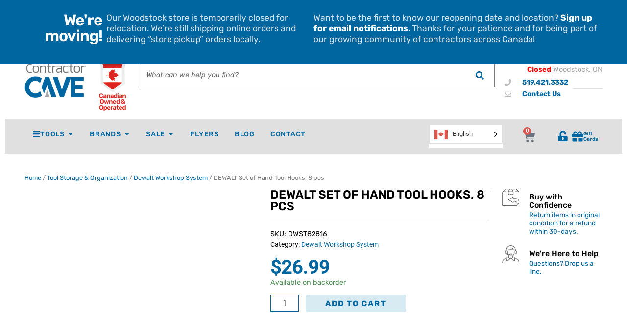

--- FILE ---
content_type: text/html; charset=UTF-8
request_url: https://contractorcave.ca/product/dewalt-set-of-hand-tool-hooks-8-pcs/
body_size: 42494
content:
<!doctype html><html lang="en-CA" prefix="og: https://ogp.me/ns#"><head><script data-no-optimize="1">var litespeed_docref=sessionStorage.getItem("litespeed_docref");litespeed_docref&&(Object.defineProperty(document,"referrer",{get:function(){return litespeed_docref}}),sessionStorage.removeItem("litespeed_docref"));</script> <meta charset="UTF-8"><meta name="viewport" content="width=device-width, initial-scale=1"><link rel="profile" href="https://gmpg.org/xfn/11"> <script data-cfasync="false" data-pagespeed-no-defer>var gtm4wp_datalayer_name = "dataLayer";
	var dataLayer = dataLayer || [];
	const gtm4wp_use_sku_instead = 1;
	const gtm4wp_currency = 'CAD';
	const gtm4wp_product_per_impression = 10;
	const gtm4wp_clear_ecommerce = false;
	const gtm4wp_datalayer_max_timeout = 2000;</script> <title>DEWALT Set of Hand Tool Hooks, 8 pcs DWST82816</title><meta name="description" content="Our set of 8 hand tool hooks is part of the DEWALT workshop storage system and mounts directly to the DEWALT metal rail. It includes 3 types of hooks for storing a variety of hand tools and accessories."/><meta name="robots" content="follow, index, max-snippet:-1, max-video-preview:-1, max-image-preview:large"/><link rel="canonical" href="https://contractorcave.ca/product/dewalt-set-of-hand-tool-hooks-8-pcs/" /><meta property="og:locale" content="en_US" /><meta property="og:type" content="product" /><meta property="og:title" content="DEWALT Set of Hand Tool Hooks, 8 pcs DWST82816" /><meta property="og:description" content="Our set of 8 hand tool hooks is part of the DEWALT workshop storage system and mounts directly to the DEWALT metal rail. It includes 3 types of hooks for storing a variety of hand tools and accessories." /><meta property="og:url" content="https://contractorcave.ca/product/dewalt-set-of-hand-tool-hooks-8-pcs/" /><meta property="og:site_name" content="Contractor Cave Tools" /><meta property="og:updated_time" content="2025-11-25T10:32:46-05:00" /><meta property="og:image" content="https://cdn.contractorcave.ca/images/2024/03/DWST82816-0.jpeg" /><meta property="og:image:secure_url" content="https://cdn.contractorcave.ca/images/2024/03/DWST82816-0.jpeg" /><meta property="og:image:width" content="2000" /><meta property="og:image:height" content="2000" /><meta property="og:image:alt" content="Set of Hand Tool Hooks, 8 pcs" /><meta property="og:image:type" content="image/jpeg" /><meta property="product:brand" content="DEWALT" /><meta property="product:price:amount" content="26.99" /><meta property="product:price:currency" content="CAD" /><meta property="product:availability" content="instock" /><meta property="product:retailer_item_id" content="DWST82816" /><meta name="twitter:card" content="summary_large_image" /><meta name="twitter:title" content="DEWALT Set of Hand Tool Hooks, 8 pcs DWST82816" /><meta name="twitter:description" content="Our set of 8 hand tool hooks is part of the DEWALT workshop storage system and mounts directly to the DEWALT metal rail. It includes 3 types of hooks for storing a variety of hand tools and accessories." /><meta name="twitter:image" content="https://cdn.contractorcave.ca/images/2024/03/DWST82816-0.jpeg" /> <script type="application/ld+json" class="rank-math-schema-pro">{"@context":"https://schema.org","@graph":[{"@type":"Place","@id":"https://contractorcave.ca/#place","geo":{"@type":"GeoCoordinates","latitude":"43.1400871","longitude":"-80.7204895"},"hasMap":"https://www.google.com/maps/search/?api=1&amp;query=43.1400871,-80.7204895","address":{"@type":"PostalAddress","streetAddress":"201-B Bysham Park Dr.","addressLocality":"Woodstock","addressRegion":"ON","postalCode":"N4T 1P1","addressCountry":"CA"}},{"@type":"Organization","@id":"https://contractorcave.ca/#organization","name":"Contractor Cave","url":"https://contractorcave.ca","sameAs":["https://www.facebook.com/contractorcave"],"address":{"@type":"PostalAddress","streetAddress":"201-B Bysham Park Dr.","addressLocality":"Woodstock","addressRegion":"ON","postalCode":"N4T 1P1","addressCountry":"CA"},"logo":{"@type":"ImageObject","@id":"https://contractorcave.ca/#logo","url":"https://cdn.contractorcave.ca/images/2020/12/Contractor-Cave-Logo.png","contentUrl":"https://cdn.contractorcave.ca/images/2020/12/Contractor-Cave-Logo.png","caption":"Contractor Cave Tools","inLanguage":"en-CA","width":"","height":""},"contactPoint":[{"@type":"ContactPoint","telephone":"+1-519-421-3332","contactType":"customer support"}],"location":{"@id":"https://contractorcave.ca/#place"}},{"@type":"WebSite","@id":"https://contractorcave.ca/#website","url":"https://contractorcave.ca","name":"Contractor Cave Tools","publisher":{"@id":"https://contractorcave.ca/#organization"},"inLanguage":"en-CA"},{"@type":"ImageObject","@id":"https://cdn.contractorcave.ca/images/2024/03/DWST82816-0.jpeg","url":"https://cdn.contractorcave.ca/images/2024/03/DWST82816-0.jpeg","width":"2000","height":"2000","caption":"Set of Hand Tool Hooks, 8 pcs","inLanguage":"en-CA"},{"@type":"ItemPage","@id":"https://contractorcave.ca/product/dewalt-set-of-hand-tool-hooks-8-pcs/#webpage","url":"https://contractorcave.ca/product/dewalt-set-of-hand-tool-hooks-8-pcs/","name":"DEWALT Set of Hand Tool Hooks, 8 pcs DWST82816","datePublished":"2023-07-28T11:59:44-04:00","dateModified":"2025-11-25T10:32:46-05:00","isPartOf":{"@id":"https://contractorcave.ca/#website"},"primaryImageOfPage":{"@id":"https://cdn.contractorcave.ca/images/2024/03/DWST82816-0.jpeg"},"inLanguage":"en-CA"},{"@type":"Product","brand":{"@type":"Brand","name":"DEWALT"},"name":"DEWALT Set of Hand Tool Hooks, 8 pcs DWST82816","description":"Our set of 8 hand tool hooks is part of the DEWALT workshop storage system and mounts directly to the DEWALT metal rail. It includes 3 types of hooks for storing a variety of hand tools and accessories.","sku":"DWST82816","category":"Tool Storage &amp; Organization &gt; Dewalt Workshop System","mainEntityOfPage":{"@id":"https://contractorcave.ca/product/dewalt-set-of-hand-tool-hooks-8-pcs/#webpage"},"weight":{"@type":"QuantitativeValue","unitCode":"LBR","value":"0.6"},"height":{"@type":"QuantitativeValue","unitCode":"INH","value":"2.5"},"width":{"@type":"QuantitativeValue","unitCode":"INH","value":"3.6"},"depth":{"@type":"QuantitativeValue","unitCode":"INH","value":"7.8"},"image":[{"@type":"ImageObject","url":"https://cdn.contractorcave.ca/images/2024/03/DWST82816-0.jpeg","height":"2000","width":"2000"},{"@type":"ImageObject","url":"https://cdn.contractorcave.ca/images/2024/03/DWST82816-1.jpeg","height":"2000","width":"2000"},{"@type":"ImageObject","url":"https://cdn.contractorcave.ca/images/2024/03/DWST82816-2.jpeg","height":"2000","width":"2000"},{"@type":"ImageObject","url":"https://cdn.contractorcave.ca/images/2024/03/DWST82816-3.jpeg","height":"1000","width":"1000"}],"offers":{"@type":"Offer","price":"26.99","priceCurrency":"CAD","priceValidUntil":"2027-12-31","availability":"http://schema.org/BackOrder","itemCondition":"NewCondition","url":"https://contractorcave.ca/product/dewalt-set-of-hand-tool-hooks-8-pcs/","seller":{"@type":"Organization","@id":"https://contractorcave.ca/","name":"Contractor Cave Tools","url":"https://contractorcave.ca","logo":"https://cdn.contractorcave.ca/images/2020/12/Contractor-Cave-Logo.png"},"priceSpecification":{"price":"26.99","priceCurrency":"CAD","valueAddedTaxIncluded":"false"}},"additionalProperty":[{"@type":"PropertyValue","name":"pa_included-part-numbers","value":"DWST82816"},{"@type":"PropertyValue","name":"pa_brand","value":"DEWALT"}],"@id":"https://contractorcave.ca/product/dewalt-set-of-hand-tool-hooks-8-pcs/#richSnippet"}]}</script> <link rel='dns-prefetch' href='//challenges.cloudflare.com' /><link rel='preconnect' href='//www.google-analytics.com' /><link rel="alternate" type="application/rss+xml" title="Contractor Cave Tools &raquo; Feed" href="https://contractorcave.ca/feed/" /><link rel="alternate" type="application/rss+xml" title="Contractor Cave Tools &raquo; Comments Feed" href="https://contractorcave.ca/comments/feed/" /><link rel="alternate" type="application/rss+xml" title="Contractor Cave Tools &raquo; DEWALT Set of Hand Tool Hooks, 8 pcs Comments Feed" href="https://contractorcave.ca/product/dewalt-set-of-hand-tool-hooks-8-pcs/feed/" /><link rel="alternate" title="oEmbed (JSON)" type="application/json+oembed" href="https://contractorcave.ca/wp-json/oembed/1.0/embed?url=https%3A%2F%2Fcontractorcave.ca%2Fproduct%2Fdewalt-set-of-hand-tool-hooks-8-pcs%2F" /><link rel="alternate" title="oEmbed (XML)" type="text/xml+oembed" href="https://contractorcave.ca/wp-json/oembed/1.0/embed?url=https%3A%2F%2Fcontractorcave.ca%2Fproduct%2Fdewalt-set-of-hand-tool-hooks-8-pcs%2F&#038;format=xml" /><style id="litespeed-ccss">.jet-menu-container{text-align:initial;line-height:1.2}a,body,del,div,em,form,h1,h3,html,ins,label,li,p,span,strong,ul{border:0;font-size:100%;font-style:inherit;font-weight:inherit;margin:0;outline:0;padding:0;vertical-align:baseline}html{-webkit-text-size-adjust:100%;-ms-text-size-adjust:100%}body{margin:0}figure,nav,section{display:block}a{background-color:transparent}a,a:visited{text-decoration:none}b,strong{font-weight:700}img{border:0}figure{margin:0}button,input{color:inherit;font:inherit;margin:0}button{overflow:visible}button{text-transform:none}button{-webkit-appearance:button}button::-moz-focus-inner,input::-moz-focus-inner{border:0;padding:0}input{line-height:normal}input[type=number]::-webkit-inner-spin-button,input[type=number]::-webkit-outer-spin-button{height:auto}input[type=search]{-webkit-appearance:textfield;box-sizing:content-box}input[type=search]::-webkit-search-cancel-button,input[type=search]::-webkit-search-decoration{-webkit-appearance:none}@media (min-width:544px){.ast-container{max-width:100%}}@media (min-width:768px){.ast-container{max-width:100%}}@media (min-width:992px){.ast-container{max-width:100%}}@media (min-width:1200px){.ast-container{max-width:100%}}.ast-container{margin-left:auto;margin-right:auto;padding-left:20px;padding-right:20px}.ast-container:after{content:"";display:table;clear:both}h1,h3{clear:both}h1{color:#808285;font-size:2em;line-height:1.2}h3{color:#808285;font-size:1.5em;line-height:1.4}html{box-sizing:border-box}*,:after,:before{box-sizing:inherit}body{color:#808285;background:#fff;font-style:normal}ul{margin:0 0 1.5em 3em}ul{list-style:disc}li>ul{margin-bottom:0;margin-left:1.5em}b,strong{font-weight:700}em,i{font-style:italic}img{height:auto;max-width:100%}.button,button,input{color:#808285;font-weight:400;font-size:100%;margin:0;vertical-align:baseline}button,input{line-height:normal}ins{background:0 0;text-decoration:none}.button,button{border:1px solid;border-color:#eaeaea;border-radius:2px;background:#e6e6e6;padding:.6em 1em .4em;color:#fff}input[type=search]{color:#666;border:1px solid #ccc;border-radius:2px;-webkit-appearance:none}a{color:#4169e1}.screen-reader-text{border:0;clip:rect(1px,1px,1px,1px);height:1px;margin:-1px;overflow:hidden;padding:0;position:absolute;width:1px;word-wrap:normal!important}.ast-container:after,.ast-container:before,.site-content:after,.site-content:before{content:"";display:table}.ast-container:after,.site-content:after{clear:both}body{-webkit-font-smoothing:antialiased;-moz-osx-font-smoothing:grayscale}body:not(.logged-in){position:relative}#page{position:relative}a{text-decoration:none}img{vertical-align:middle}p{margin-bottom:1.75em}.button{border-radius:0;padding:18px 30px;border:0;box-shadow:none;text-shadow:none}.site .skip-link{background-color:#f1f1f1;box-shadow:0 0 1px 1px rgba(0,0,0,.2);color:#21759b;display:block;font-family:Montserrat,"Helvetica Neue",sans-serif;font-size:14px;font-weight:700;left:-9999em;outline:0;padding:15px 23px 14px;text-decoration:none;text-transform:none;top:-9999em}input{line-height:1}body,button{line-height:1.85714285714286}.ast-single-post .entry-title{line-height:1.2}.entry-title{font-weight:400}body{background-color:#fff}#page{display:block}.ast-page-builder-template .site-content>.ast-container{max-width:100%;padding:0}body{overflow-x:hidden}input[type=number],input[type=search]{color:#666;padding:.75em;height:auto;border-width:1px;border-style:solid;border-color:#eaeaea;border-radius:2px;background:#fafafa;box-shadow:none;box-sizing:border-box}.entry-title{margin-bottom:.2em}html{font-size:100%}a{color:#0274be}body,button,input{font-family:'Rubik',sans-serif;font-weight:400;font-size:16px;font-size:1rem}.entry-title{font-size:40px;font-size:2.5rem}h1{font-size:3em;font-weight:400;font-family:'Alata',sans-serif}h3{font-size:1.5em;font-weight:600;font-family:'Rubik',sans-serif}.ast-single-post .entry-title{font-size:30px;font-size:1.875rem}body,h1,h3{color:#3a3a3a}.ast-page-builder-template .site-content>.ast-container{max-width:100%;padding:0}.elementor-button-wrapper .elementor-button{border-style:solid;border-top-width:0;border-right-width:0;border-left-width:0;border-bottom-width:0}body .elementor-button.elementor-size-sm,body .elementor-button{border-radius:2px;padding-top:10px;padding-right:40px;padding-bottom:10px;padding-left:40px}.elementor-button-wrapper .elementor-button{border-color:#0274be;background-color:#0274be}.elementor-button-wrapper .elementor-button,.elementor-button-wrapper .elementor-button:visited{color:#fff}.elementor-button-wrapper .elementor-button{font-family:inherit;font-weight:inherit;line-height:1}button,.button{border-style:solid;border-top-width:0;border-right-width:0;border-left-width:0;border-bottom-width:0;color:#fff;border-color:#0274be;background-color:#0274be;border-radius:2px;padding-top:10px;padding-right:40px;padding-bottom:10px;padding-left:40px;font-family:inherit;font-weight:inherit;line-height:1}@media (min-width:544px){.ast-container{max-width:100%}}@media (max-width:768px){.entry-title{font-size:30px}h1{font-size:30px}h3{font-size:20px}.ast-single-post .entry-title{font-size:30px}}@media (max-width:544px){.entry-title{font-size:30px}h1{font-size:30px}h3{font-size:20px}.ast-single-post .entry-title{font-size:30px}}@media (max-width:768px){html{font-size:91.2%}}@media (max-width:544px){html{font-size:91.2%}}@media (min-width:769px){.ast-container{max-width:1240px}}.elementor-template-full-width .ast-container{display:block}.screen-reader-text{border:0;clip:rect(1px,1px,1px,1px);-webkit-clip-path:inset(50%);clip-path:inset(50%);height:1px;margin:-1px;overflow:hidden;padding:0;position:absolute;width:1px;word-wrap:normal!important}.screen-reader-text{border:0;clip:rect(1px,1px,1px,1px);-webkit-clip-path:inset(50%);clip-path:inset(50%);height:1px;margin:-1px;overflow:hidden;overflow-wrap:normal!important;word-wrap:normal!important;padding:0;position:absolute!important;width:1px}button.pswp__button{box-shadow:none!important;background-image:url(https://contractorcave.ca/wp-content/plugins/woocommerce/assets/css/photoswipe/default-skin/default-skin.png)!important}button.pswp__button,button.pswp__button--arrow--left:before,button.pswp__button--arrow--right:before{background-color:transparent!important}button.pswp__button--arrow--left,button.pswp__button--arrow--right{background-image:none!important}.pswp{display:none;position:absolute;width:100%;height:100%;left:0;top:0;overflow:hidden;-ms-touch-action:none;touch-action:none;z-index:1500;-webkit-text-size-adjust:100%;-webkit-backface-visibility:hidden;outline:0}.pswp *{-webkit-box-sizing:border-box;box-sizing:border-box}.pswp__bg{position:absolute;left:0;top:0;width:100%;height:100%;background:#000;opacity:0;-webkit-transform:translateZ(0);transform:translateZ(0);-webkit-backface-visibility:hidden;will-change:opacity}.pswp__scroll-wrap{position:absolute;left:0;top:0;width:100%;height:100%;overflow:hidden}.pswp__container{-ms-touch-action:none;touch-action:none;position:absolute;left:0;right:0;top:0;bottom:0}.pswp__container{-webkit-touch-callout:none}.pswp__bg{will-change:opacity}.pswp__container{-webkit-backface-visibility:hidden}.pswp__item{position:absolute;left:0;right:0;top:0;bottom:0;overflow:hidden}.pswp__button{width:44px;height:44px;position:relative;background:0 0;overflow:visible;-webkit-appearance:none;display:block;border:0;padding:0;margin:0;float:right;opacity:.75;-webkit-box-shadow:none;box-shadow:none}.pswp__button::-moz-focus-inner{padding:0;border:0}.pswp__button,.pswp__button--arrow--left:before,.pswp__button--arrow--right:before{background:url(https://contractorcave.ca/wp-content/plugins/woocommerce/assets/css/photoswipe/default-skin/default-skin.png) 0 0 no-repeat;background-size:264px 88px;width:44px;height:44px}.pswp__button--close{background-position:0 -44px}.pswp__button--share{background-position:-44px -44px}.pswp__button--fs{display:none}.pswp__button--zoom{display:none;background-position:-88px 0}.pswp__button--arrow--left,.pswp__button--arrow--right{background:0 0;top:50%;margin-top:-50px;width:70px;height:100px;position:absolute}.pswp__button--arrow--left{left:0}.pswp__button--arrow--right{right:0}.pswp__button--arrow--left:before,.pswp__button--arrow--right:before{content:'';top:35px;background-color:rgba(0,0,0,.3);height:30px;width:32px;position:absolute}.pswp__button--arrow--left:before{left:6px;background-position:-138px -44px}.pswp__button--arrow--right:before{right:6px;background-position:-94px -44px}.pswp__share-modal{display:block;background:rgba(0,0,0,.5);width:100%;height:100%;top:0;left:0;padding:10px;position:absolute;z-index:1600;opacity:0;-webkit-backface-visibility:hidden;will-change:opacity}.pswp__share-modal--hidden{display:none}.pswp__share-tooltip{z-index:1620;position:absolute;background:#fff;top:56px;border-radius:2px;display:block;width:auto;right:44px;-webkit-box-shadow:0 2px 5px rgba(0,0,0,.25);box-shadow:0 2px 5px rgba(0,0,0,.25);-webkit-transform:translateY(6px);-ms-transform:translateY(6px);transform:translateY(6px);-webkit-backface-visibility:hidden;will-change:transform}.pswp__counter{position:absolute;left:0;top:0;height:44px;font-size:13px;line-height:44px;color:#fff;opacity:.75;padding:0 10px}.pswp__caption{position:absolute;left:0;bottom:0;width:100%;min-height:44px}.pswp__caption__center{text-align:left;max-width:420px;margin:0 auto;font-size:13px;padding:10px;line-height:20px;color:#ccc}.pswp__preloader{width:44px;height:44px;position:absolute;top:0;left:50%;margin-left:-22px;opacity:0;will-change:opacity;direction:ltr}.pswp__preloader__icn{width:20px;height:20px;margin:12px}@media screen and (max-width:1024px){.pswp__preloader{position:relative;left:auto;top:auto;margin:0;float:right}}.pswp__ui{-webkit-font-smoothing:auto;visibility:visible;opacity:1;z-index:1550}.pswp__top-bar{position:absolute;left:0;top:0;height:44px;width:100%}.pswp__caption,.pswp__top-bar{-webkit-backface-visibility:hidden;will-change:opacity}.pswp__caption,.pswp__top-bar{background-color:rgba(0,0,0,.5)}.pswp__ui--hidden .pswp__button--arrow--left,.pswp__ui--hidden .pswp__button--arrow--right,.pswp__ui--hidden .pswp__caption,.pswp__ui--hidden .pswp__top-bar{opacity:.001}.woocommerce img,.woocommerce-page img{height:auto;max-width:100%}.woocommerce #content div.product div.images,.woocommerce div.product div.images,.woocommerce-page #content div.product div.images,.woocommerce-page div.product div.images{float:left;width:48%}.screen-reader-text{border:0;clip:rect(1px,1px,1px,1px);clip-path:inset(50%);height:1px;margin:-1px;overflow:hidden;padding:0;position:absolute;width:1px;word-wrap:normal!important}.woocommerce .woocommerce-breadcrumb{margin:0 0 1em;padding:0;font-size:.92em;color:#777}.woocommerce .woocommerce-breadcrumb:after,.woocommerce .woocommerce-breadcrumb:before{content:' ';display:table}.woocommerce .woocommerce-breadcrumb:after{clear:both}.woocommerce .woocommerce-breadcrumb a{color:#777}.woocommerce .quantity input[type=number]{padding:.3em}.woocommerce .quantity .qty{width:3.631em;text-align:center;min-height:35px}.woocommerce div.product{margin-bottom:0;position:relative}.woocommerce div.product .product_title{clear:none;margin-top:0;padding:0}.woocommerce div.product p.price{color:#77a464;font-size:1.5rem;font-weight:700;margin:0 0 .2em}.woocommerce div.product p.price ins{background:inherit;font-weight:700;display:inline-block}.woocommerce div.product p.price del{opacity:.5;font-weight:400;display:inline-block}.woocommerce div.product p.ast-stock-detail{font-size:1em}.woocommerce div.product p.ast-stock-detail .ast-stock-avail{font-weight:700}.woocommerce div.product .stock{color:#77a464}.woocommerce div.product .product_title{margin:0 0 .5em}.woocommerce div.product .product_meta{border-top:1px solid #ebebeb;padding-top:1em;font-size:.9em;margin:0 0 .8em}.woocommerce div.product .product_meta>span{display:block}.woocommerce div.product div.images{margin-bottom:2em}.woocommerce div.product div.images img{display:block;width:100%;height:auto;box-shadow:none}.woocommerce div.product div.images.woocommerce-product-gallery{position:relative}.woocommerce div.product div.images .woocommerce-product-gallery__wrapper{margin:0;padding:0}.woocommerce div.product div.images .woocommerce-product-gallery__image:nth-child(n+2){width:25%;display:inline-block}.woocommerce div.product form.cart{margin:0 0 1.2em}.woocommerce div.product form.cart:after,.woocommerce div.product form.cart:before{content:' ';display:table}.woocommerce div.product form.cart:after{clear:both}.woocommerce div.product form.cart div.quantity{float:left;margin:0 4px 0 0}.woocommerce div.product form.cart .button{vertical-align:middle;float:left}.woocommerce div.product form.cart .button.single_add_to_cart_button{padding:10px 40px}.woocommerce div.product span.onsale{min-height:3.5em;min-width:3.5em;line-height:3.5em}.woocommerce span.onsale{min-width:3em;min-height:3em;line-height:3em;padding:0;font-size:1em;font-weight:400;position:absolute;text-align:center;top:.5em;left:.5em;margin:0;border-radius:100%;background-color:#77a464;color:#fff;-webkit-font-smoothing:antialiased;z-index:9}.woocommerce button.button{font-size:100%;margin:0;line-height:1;position:relative;text-decoration:none;overflow:visible;padding:.5em .75em;font-weight:700;border-radius:3px;left:auto;color:#515151;background-color:#ebe9eb;border:0;display:inline-block;background-image:none;box-shadow:none;text-shadow:none}.woocommerce button.button.alt{background-color:#a46497;color:#fff;-webkit-font-smoothing:antialiased}.woocommerce .cart .button{float:none}.pswp{z-index:999999}.woocommerce .pswp__caption__center,.woocommerce-page .pswp__caption__center{text-align:center}.woocommerce .pswp__bg,.woocommerce-page .pswp__bg{opacity:.7!important}.woocommerce input[type=number],.woocommerce input[type=search],.woocommerce-page input[type=number],.woocommerce-page input[type=search]{border-color:#ddd;background:#fff;box-shadow:none;border-radius:0}button.pswp__button{box-shadow:none!important;background-image:url(https://contractorcave.ca/wp-content/plugins/woocommerce/assets/css/photoswipe/default-skin/default-skin.png)!important}button.pswp__button,button.pswp__button--arrow--left:before,button.pswp__button--arrow--right:before{background-color:transparent!important}button.pswp__button--arrow--left,button.pswp__button--arrow--right{background-image:none!important}.woocommerce span.onsale{background-color:#0274be;color:#fff}.woocommerce button.button,.woocommerce button.button.alt{color:#fff;border-color:#0274be;background-color:#0274be}.woocommerce div.product p.price{color:#3a3a3a}.woocommerce button.button,.woocommerce button.button.alt{border-radius:2px;padding-top:10px;padding-right:40px;padding-bottom:10px;padding-left:40px}@media (max-width:768px){.woocommerce div.product div.images,.woocommerce #content div.product div.images,.woocommerce-page div.product div.images,.woocommerce-page #content div.product div.images{float:none;width:100%}}.fa,.far,.fas{-moz-osx-font-smoothing:grayscale;-webkit-font-smoothing:antialiased;display:inline-block;font-style:normal;font-variant:normal;text-rendering:auto;line-height:1}.fa-angle-down:before{content:"\f107"}.fa-angle-right:before{content:"\f105"}.fa-bars:before{content:"\f0c9"}.fa-envelope:before{content:"\f0e0"}.fa-phone:before{content:"\f095"}.fa-search:before{content:"\f002"}.fa-unlock-alt:before{content:"\f13e"}.far{font-weight:400}.fa,.far,.fas{font-family:"Font Awesome 5 Free"}.fa,.fas{font-weight:900}.jet-menu-container{position:relative;width:100%}.jet-menu{display:-ms-flexbox;display:flex;-ms-flex-flow:row wrap;flex-flow:row wrap;-ms-flex-pack:center;justify-content:center;-ms-flex-align:stretch;align-items:stretch;width:100%;position:relative;margin:0;padding:0;list-style:none}.jet-menu .jet-menu-item{display:-ms-flexbox;display:flex}.jet-menu .top-level-link{width:100%;margin:0;padding:10px;display:-ms-flexbox;display:flex;-ms-flex-pack:start;justify-content:flex-start;-ms-flex-align:center;align-items:center}.jet-menu ul{left:0}.jet-menu-item{position:relative}.jet-menu-item>a{display:block;text-decoration:none;width:auto}.jet-menu-item .jet-sub-menu{display:block;min-width:200px;margin:0;background-color:#fff;list-style:none;top:100%;left:0;right:auto;position:absolute;padding:0;box-shadow:2px 2px 5px rgba(0,0,0,.2);z-index:999}.jet-menu-item .jet-sub-menu .jet-sub-menu{top:0;left:100%;right:auto}.jet-menu-item .jet-sub-menu>li{display:block}.jet-menu-item .jet-sub-menu>li>a{padding:10px}.jet-menu-item-wrapper{display:-ms-flexbox;display:flex;-ms-flex-wrap:wrap;flex-wrap:wrap;-ms-flex-align:center;align-items:center}.jet-menu-item-wrapper .jet-menu-icon{display:-ms-flexbox;display:flex;-ms-flex-pack:center;justify-content:center;-ms-flex-align:center;align-items:center;-ms-flex-item-align:center;align-self:center;margin-right:10px}.jet-menu-item-wrapper .jet-dropdown-arrow{-ms-flex-item-align:center;-ms-grid-row-align:center;align-self:center;margin-left:10px}.jet-sub-menu{opacity:0;visibility:hidden}.jet-menu.jet-menu--animation-type-fade .jet-sub-menu{opacity:0;visibility:hidden}.single-product .elementor-jet-single-price.jet-woo-builder p.price{margin:0}.single-product .elementor-jet-single-price.jet-woo-builder p.price del{opacity:1}.single-product .product .elementor-jet-single-add-to-cart .cart .quantity{float:none}.single-product .product .elementor-jet-single-add-to-cart .cart .quantity .input-text{width:100%}.elementor-jet-single-add-to-cart .cart .quantity{float:left}.elementor-column-gap-default>.elementor-row>.elementor-column>.elementor-element-populated{padding:10px}@media (max-width:767px){.elementor-column{width:100%}}.elementor-screen-only,.screen-reader-text{position:absolute;top:-10000em;width:1px;height:1px;margin:-1px;padding:0;overflow:hidden;clip:rect(0,0,0,0);border:0}.elementor{-webkit-hyphens:manual;-ms-hyphens:manual;hyphens:manual}.elementor *,.elementor :after,.elementor :before{-webkit-box-sizing:border-box;box-sizing:border-box}.elementor a{-webkit-box-shadow:none;box-shadow:none;text-decoration:none}.elementor img{height:auto;max-width:100%;border:none;-webkit-border-radius:0;border-radius:0;-webkit-box-shadow:none;box-shadow:none}.elementor .elementor-widget:not(.elementor-widget-text-editor):not(.elementor-widget-theme-post-content) figure{margin:0}.elementor-align-right{text-align:right}@media (max-width:1024px){.elementor-tablet-align-right{text-align:right}}@media (max-width:767px){.elementor-mobile-align-right{text-align:right}}:root{--page-title-display:block}h1.entry-title{display:var(--page-title-display)}.elementor-section{position:relative}.elementor-section .elementor-container{display:-webkit-box;display:-ms-flexbox;display:flex;margin-right:auto;margin-left:auto;position:relative}@media (max-width:1024px){.elementor-section .elementor-container{-ms-flex-wrap:wrap;flex-wrap:wrap}}.elementor-section.elementor-section-boxed>.elementor-container{max-width:1140px}.elementor-section.elementor-section-items-middle>.elementor-container{-webkit-box-align:center;-ms-flex-align:center;align-items:center}.elementor-row{width:100%;display:-webkit-box;display:-ms-flexbox;display:flex}@media (max-width:1024px){.elementor-row{-ms-flex-wrap:wrap;flex-wrap:wrap}}.elementor-widget-wrap{position:relative;width:100%;-ms-flex-wrap:wrap;flex-wrap:wrap;-ms-flex-line-pack:start;align-content:flex-start}.elementor:not(.elementor-bc-flex-widget) .elementor-widget-wrap{display:-webkit-box;display:-ms-flexbox;display:flex}.elementor-widget-wrap>.elementor-element{width:100%}.elementor-widget{position:relative}.elementor-widget:not(:last-child){margin-bottom:20px}.elementor-column{min-height:1px}.elementor-column,.elementor-column-wrap{position:relative;display:-webkit-box;display:-ms-flexbox;display:flex}.elementor-column-wrap{width:100%}@media (min-width:768px){.elementor-column.elementor-col-25{width:25%}.elementor-column.elementor-col-33{width:33.333%}.elementor-column.elementor-col-100{width:100%}}@media (max-width:767px){.elementor-column{width:100%}}.elementor-button{display:inline-block;line-height:1;background-color:#818a91;font-size:15px;padding:12px 24px;-webkit-border-radius:3px;border-radius:3px;color:#fff;fill:#fff;text-align:center}.elementor-button:visited{color:#fff}.elementor-button-icon{-webkit-box-flex:0;-ms-flex-positive:0;flex-grow:0;-webkit-box-ordinal-group:6;-ms-flex-order:5;order:5}.elementor-button-text{-webkit-box-flex:1;-ms-flex-positive:1;flex-grow:1;-webkit-box-ordinal-group:11;-ms-flex-order:10;order:10;display:inline-block}.elementor-button span{text-decoration:inherit}.elementor-menu-cart__toggle .elementor-button-icon{-webkit-box-ordinal-group:16;-ms-flex-order:15;order:15}.elementor-widget-divider{--divider-border-style:none;--divider-border-width:1px;--divider-color:#2c2c2c;--divider-icon-size:20px;--divider-element-spacing:10px;--divider-pattern-height:24px;--divider-pattern-size:20px;--divider-pattern-url:none;--divider-pattern-repeat:repeat-x}.elementor-widget-divider .elementor-divider{display:-webkit-box;display:-ms-flexbox;display:flex}.elementor-widget-divider .elementor-divider-separator{display:-webkit-box;display:-ms-flexbox;display:flex;margin:0;direction:ltr}.elementor-widget-divider:not(.elementor-widget-divider--view-line_text):not(.elementor-widget-divider--view-line_icon) .elementor-divider-separator{border-top:var(--divider-border-width) var(--divider-border-style) var(--divider-color)}.elementor-icon{display:inline-block;line-height:1;color:#818a91;font-size:50px;text-align:center}.elementor-icon i{width:1em;height:1em;position:relative;display:block}.elementor-icon i:before{position:absolute;left:50%;-webkit-transform:translateX(-50%);-ms-transform:translateX(-50%);transform:translateX(-50%)}.elementor-widget .elementor-icon-list-items{list-style-type:none;margin:0;padding:0}.elementor-widget .elementor-icon-list-item{margin:0;padding:0;position:relative}.elementor-widget .elementor-icon-list-item:after{position:absolute;bottom:0;width:100%}.elementor-widget .elementor-icon-list-item,.elementor-widget .elementor-icon-list-item a{display:-webkit-box;display:-ms-flexbox;display:flex;-webkit-box-align:start;-ms-flex-align:start;align-items:flex-start}.elementor-widget .elementor-icon-list-icon+.elementor-icon-list-text{-ms-flex-item-align:center;align-self:center;padding-left:5px}.elementor-widget .elementor-icon-list-icon{-ms-flex-negative:0;flex-shrink:0}.elementor-widget .elementor-icon-list-icon i{width:1.25em}.elementor-widget.elementor-list-item-link-full_width a{width:100%}.elementor-widget.elementor-align-right .elementor-icon-list-item,.elementor-widget.elementor-align-right .elementor-icon-list-item a{-webkit-box-pack:end;-ms-flex-pack:end;justify-content:flex-end;text-align:right}.elementor-widget.elementor-align-right .elementor-icon-list-items{-webkit-box-pack:end;-ms-flex-pack:end;justify-content:flex-end}.elementor-widget:not(.elementor-align-left) .elementor-icon-list-item:after{right:0}@media (max-width:1024px){.elementor-widget.elementor-tablet-align-right .elementor-icon-list-items{-webkit-box-pack:end;-ms-flex-pack:end;justify-content:flex-end}.elementor-widget.elementor-tablet-align-right .elementor-icon-list-item,.elementor-widget.elementor-tablet-align-right .elementor-icon-list-item a{-webkit-box-pack:end;-ms-flex-pack:end;justify-content:flex-end;text-align:right}.elementor-widget:not(.elementor-tablet-align-left) .elementor-icon-list-item:after{right:0}}@media (max-width:767px){.elementor-widget.elementor-mobile-align-right .elementor-icon-list-items{-webkit-box-pack:end;-ms-flex-pack:end;justify-content:flex-end}.elementor-widget.elementor-mobile-align-right .elementor-icon-list-item,.elementor-widget.elementor-mobile-align-right .elementor-icon-list-item a{-webkit-box-pack:end;-ms-flex-pack:end;justify-content:flex-end;text-align:right}.elementor-widget:not(.elementor-mobile-align-left) .elementor-icon-list-item:after{right:0}}.elementor-widget-image{text-align:center}.elementor-widget-image .elementor-image>a{display:inline-block}.elementor-widget-image .elementor-image img{vertical-align:middle;display:inline-block}.elementor-widget-image-box .elementor-image-box-content{width:100%}@media (min-width:768px){.elementor-widget-image-box.elementor-position-left .elementor-image-box-wrapper{display:-webkit-box;display:-ms-flexbox;display:flex}.elementor-widget-image-box.elementor-position-left .elementor-image-box-wrapper{text-align:left;-webkit-box-orient:horizontal;-webkit-box-direction:normal;-ms-flex-direction:row;flex-direction:row}.elementor-widget-image-box.elementor-vertical-align-top .elementor-image-box-wrapper{-webkit-box-align:start;-ms-flex-align:start;align-items:flex-start}}@media (max-width:767px){.elementor-widget-image-box .elementor-image-box-img{margin-left:auto!important;margin-right:auto!important;margin-bottom:15px}}.elementor-widget-image-box .elementor-image-box-img{display:inline-block}.elementor-widget-image-box .elementor-image-box-title a{color:inherit}.elementor-widget-image-box .elementor-image-box-wrapper{text-align:center}.elementor-widget-image-box .elementor-image-box-description{margin:0}.elementor-lightbox{--lightbox-ui-color:hsla(0,0%,93.3%,.9);--lightbox-ui-color-hover:#fff;--lightbox-text-color:var(--lightbox-ui-color);--lightbox-header-icons-size:20px;--lightbox-navigation-icons-size:25px}.elementor .elementor-element ul.elementor-icon-list-items{padding:0}@media (max-width:767px){.elementor .elementor-hidden-phone{display:none}}@media (min-width:768px) and (max-width:1024px){.elementor .elementor-hidden-tablet{display:none}}[class^=eicon]{display:inline-block;font-family:eicons;font-size:inherit;font-weight:400;font-style:normal;font-variant:normal;line-height:1;text-rendering:auto;-webkit-font-smoothing:antialiased;-moz-osx-font-smoothing:grayscale}.elementor-kit-5{--e-global-color-primary:#0066a0;--e-global-color-secondary:#000;--e-global-color-text:#7a7a7a;--e-global-color-accent:#f4d106;--e-global-color-1df88b53:#4054b2;--e-global-color-2fc2c6e9:#a3c8d8;--e-global-color-318ec4e:#000;--e-global-color-d2319bd:#fff;--e-global-typography-primary-font-family:"Alata";--e-global-typography-primary-font-weight:600;--e-global-typography-secondary-font-family:"Rubik";--e-global-typography-secondary-font-weight:600;--e-global-typography-text-font-family:"Rubik";--e-global-typography-text-font-weight:400;--e-global-typography-accent-font-family:"Rubik";--e-global-typography-accent-font-weight:500}.elementor-section.elementor-section-boxed>.elementor-container{max-width:1140px}h1.entry-title{display:var(--page-title-display)}@media (max-width:1024px){.elementor-section.elementor-section-boxed>.elementor-container{max-width:1025px}}@media (max-width:767px){.elementor-section.elementor-section-boxed>.elementor-container{max-width:768px}}body.woocommerce #content div.product .elementor-widget-woocommerce-product-images div.images,body.woocommerce-page #content div.product .elementor-widget-woocommerce-product-images div.images,body.woocommerce-page div.product .elementor-widget-woocommerce-product-images div.images,body.woocommerce div.product .elementor-widget-woocommerce-product-images div.images{float:none;width:100%;padding:0}.woocommerce div.product.elementor form.cart:not(.grouped_form):not(.variations_form){margin:0;display:-webkit-box;display:-ms-flexbox;display:flex;-ms-flex-wrap:nowrap;flex-wrap:nowrap}.woocommerce div.product.elementor .quantity .qty{vertical-align:top;margin-right:0}.woocommerce div.product.elementor .quantity+.button{margin-left:10px}.woocommerce .elementor-widget-woocommerce-product-images span.onsale{padding:0}.elementor-widget-woocommerce-menu-cart:not(.elementor-menu-cart--show-subtotal-yes) .elementor-menu-cart__toggle .elementor-button-text{display:none}.elementor-widget-woocommerce-menu-cart.toggle-icon--cart-solid .elementor-menu-cart__toggle .elementor-button-icon i:before{content:"\e8eb"}.elementor-menu-cart__toggle .elementor-button{background:0 0;border-radius:0;color:#818a91;border:1px solid;border-color:inherit;display:-webkit-inline-box;display:-ms-inline-flexbox;display:inline-flex;-webkit-box-align:center;-ms-flex-align:center;align-items:center}.elementor-menu-cart__toggle .elementor-button-text{margin-right:.3em}.elementor-menu-cart__toggle .elementor-button-icon{position:relative}.elementor-menu-cart--items-indicator-bubble .elementor-menu-cart__toggle .elementor-button-icon[data-counter]:before{content:attr(data-counter);display:block;position:absolute;min-width:1.6em;height:1.6em;line-height:1.5em;top:-.7em;right:-.7em;border-radius:100%;color:#fff;background-color:#d9534f;text-align:center;font-size:10px}.elementor-menu-cart__container{-webkit-transform:scale(1);-ms-transform:scale(1);transform:scale(1);overflow:hidden;position:fixed;z-index:9998;top:0;left:0;width:100vw;height:100vh;background-color:rgba(0,0,0,.25)}.elementor-menu-cart__container .elementor-menu-cart__main{position:fixed;top:0;width:350px;max-width:100%;right:0;bottom:0;padding:0 30px;background-color:#fff;-webkit-box-shadow:0 0 20px rgba(0,0,0,.2);box-shadow:0 0 20px rgba(0,0,0,.2);-webkit-transform:translateX(0);-ms-transform:translateX(0);transform:translateX(0)}.elementor-menu-cart__container:not(.elementor-menu-cart--shown){background-color:transparent;-webkit-transform:scale(0);-ms-transform:scale(0);transform:scale(0)}.elementor-menu-cart__container:not(.elementor-menu-cart--shown) .elementor-menu-cart__main{overflow:hidden;opacity:0;-webkit-transform:translateX(100%);-ms-transform:translateX(100%);transform:translateX(100%)}.elementor-menu-cart__main{display:-webkit-box;display:-ms-flexbox;display:flex;-webkit-box-orient:vertical;-webkit-box-direction:normal;-ms-flex-direction:column;flex-direction:column;-webkit-box-align:stretch;-ms-flex-align:stretch;align-items:stretch;font-size:14px}.elementor-menu-cart__close-button{width:25px;height:25px;position:relative;margin:20px 0;-ms-flex-item-align:end;align-self:flex-end}.elementor-menu-cart__close-button:after,.elementor-menu-cart__close-button:before{content:"";position:absolute;height:3px;width:100%;top:50%;left:0;margin-top:-1px;background:#818a91;border-radius:1px}.elementor-menu-cart__close-button:before{-webkit-transform:rotate(45deg);-ms-transform:rotate(45deg);transform:rotate(45deg)}.elementor-menu-cart__close-button:after{-webkit-transform:rotate(-45deg);-ms-transform:rotate(-45deg);transform:rotate(-45deg)}.elementor-location-header:before{content:"";display:table;clear:both}.elementor-icon-list-items .elementor-icon-list-item .elementor-icon-list-text{display:inline-block}.jet-ajax-search{position:relative}.jet-ajax-search__form{display:-webkit-box;display:-ms-flexbox;display:flex;-webkit-box-align:center;-ms-flex-align:center;align-items:center;margin:0}.jet-ajax-search__fields-holder{display:-webkit-box;display:-ms-flexbox;display:flex;-webkit-box-align:center;-ms-flex-align:center;align-items:center;-webkit-box-flex:1;-ms-flex:1 1 auto;flex:1 1 auto}.jet-ajax-search__field-wrapper{position:relative;display:-webkit-box;display:-ms-flexbox;display:flex;-webkit-box-flex:1;-ms-flex:1 1 auto;flex:1 1 auto}.jet-ajax-search__field[type=search]{width:100%;padding:9px 15px;font-size:14px;line-height:1.3;-webkit-box-sizing:border-box;box-sizing:border-box;background-color:#fff;border:1px solid #e1e5eb}.jet-ajax-search__field[type=search]::-webkit-input-placeholder{color:inherit}.jet-ajax-search__field[type=search]::-moz-placeholder{color:inherit}.jet-ajax-search__field[type=search]:-ms-input-placeholder{color:inherit}.jet-ajax-search__field[type=search]:-moz-placeholder{color:inherit}.jet-ajax-search__field[type=search]::-moz-placeholder{opacity:1}.jet-ajax-search__field[type=search]:-moz-placeholder{opacity:1}.jet-ajax-search__field[type=search]{-webkit-box-shadow:none;box-shadow:none;-webkit-appearance:none;-moz-appearance:none;appearance:none}.jet-ajax-search__submit[type=submit]{display:-webkit-inline-box;display:-ms-inline-flexbox;display:inline-flex;-webkit-box-pack:center;-ms-flex-pack:center;justify-content:center;-webkit-box-align:center;-ms-flex-align:center;align-items:center;-webkit-box-flex:0;-ms-flex:0 1 auto;flex:0 1 auto;padding:10px 15px;font-size:14px;line-height:1.3;text-align:center;text-transform:none;border:none;-webkit-box-shadow:none;box-shadow:none;color:#fff;background-color:#4268c1}body:not(.rtl) .jet-ajax-search__submit[type=submit]{margin-left:10px}.jet-ajax-search__submit-icon{margin:0}.jet-ajax-search__results-area{display:none;position:absolute;z-index:9999;width:100%;margin-top:10px;background-color:#fff;-webkit-border-radius:3px;border-radius:3px}body:not(.rtl) .jet-ajax-search__results-area{left:0}.jet-ajax-search__results-holder{display:none}.jet-ajax-search__results-list{overflow:hidden}.jet-ajax-search__results-list-inner{position:relative;display:-webkit-box;display:-ms-flexbox;display:flex;-webkit-box-orient:horizontal;-webkit-box-direction:normal;-ms-flex-direction:row;flex-direction:row;-ms-flex-wrap:nowrap;flex-wrap:nowrap;-webkit-box-align:start;-ms-flex-align:start;align-items:flex-start;width:100%}.jet-ajax-search__navigation-holder{display:-webkit-box;display:-ms-flexbox;display:flex;-webkit-box-align:center;-ms-flex-align:center;align-items:center;-webkit-box-flex:1;-ms-flex-positive:1;flex-grow:1;-webkit-box-pack:end;-ms-flex-pack:end;justify-content:flex-end}.jet-ajax-search__results-header,.jet-ajax-search__results-footer{display:-webkit-box;display:-ms-flexbox;display:flex;-webkit-box-pack:justify;-ms-flex-pack:justify;justify-content:space-between;-webkit-box-align:center;-ms-flex-align:center;align-items:center;padding:10px}.jet-ajax-search .jet-ajax-search__results-count,.jet-ajax-search .jet-ajax-search__full-results{display:inline-block;padding:0;text-align:center;text-transform:none;border:none;background:0 0;-webkit-box-shadow:none;box-shadow:none}.jet-ajax-search .jet-ajax-search__results-count{font-size:14px;font-weight:400;color:inherit}.jet-ajax-search .jet-ajax-search__full-results{font-size:16px;font-weight:700;color:#4268c1}.jet-ajax-search__spinner-holder{display:none}.jet-ajax-search__spinner{display:-webkit-box;display:-ms-flexbox;display:flex;-webkit-box-pack:center;-ms-flex-pack:center;justify-content:center;width:50px;height:30px;margin:5px auto;color:#4268c1}.jet-ajax-search__spinner .rect{display:inline-block;height:100%;width:6px;margin:0 1px;background-color:currentColor;-webkit-animation:jet-spinner-animation 1.1s infinite cubic-bezier(.645,.045,.355,1);animation:jet-spinner-animation 1.1s infinite cubic-bezier(.645,.045,.355,1)}.jet-ajax-search__spinner .rect-2{-webkit-animation-delay:-1s;animation-delay:-1s}.jet-ajax-search__spinner .rect-3{-webkit-animation-delay:-.9s;animation-delay:-.9s}.jet-ajax-search__spinner .rect-4{-webkit-animation-delay:-.8s;animation-delay:-.8s}.jet-ajax-search__spinner .rect-5{-webkit-animation-delay:-.7s;animation-delay:-.7s}.jet-ajax-search__message{display:none;padding:10px}.jet-ajax-search-icon{display:inline-block;line-height:1;text-align:center}@-webkit-keyframes jet-spinner-animation{0%{-webkit-transform:scaleY(.4);transform:scaleY(.4)}25%{-webkit-transform:scaleY(.9);transform:scaleY(.9)}50%{-webkit-transform:scaleY(.2);transform:scaleY(.2)}80%{-webkit-transform:scaleY(.4);transform:scaleY(.4)}100%{-webkit-transform:scaleY(.4);transform:scaleY(.4)}}@keyframes jet-spinner-animation{0%{-webkit-transform:scaleY(.4);transform:scaleY(.4)}25%{-webkit-transform:scaleY(.9);transform:scaleY(.9)}50%{-webkit-transform:scaleY(.2);transform:scaleY(.2)}80%{-webkit-transform:scaleY(.4);transform:scaleY(.4)}100%{-webkit-transform:scaleY(.4);transform:scaleY(.4)}}.elementor-widget-divider{--divider-color:var(--e-global-color-secondary)}.elementor-widget-image-box .elementor-image-box-content .elementor-image-box-title{color:var(--e-global-color-primary);font-family:var(--e-global-typography-primary-font-family),Sans-serif;font-weight:var(--e-global-typography-primary-font-weight)}.elementor-widget-image-box .elementor-image-box-content .elementor-image-box-description{color:var(--e-global-color-text);font-family:var(--e-global-typography-text-font-family),Sans-serif;font-weight:var(--e-global-typography-text-font-weight)}.elementor-widget-icon.elementor-view-default .elementor-icon{color:var(--e-global-color-primary);border-color:var(--e-global-color-primary)}.elementor-widget-icon-list .elementor-icon-list-item:not(:last-child):after{border-color:var(--e-global-color-text)}.elementor-widget-icon-list .elementor-icon-list-icon i{color:var(--e-global-color-primary)}.elementor-widget-icon-list .elementor-icon-list-text{color:var(--e-global-color-secondary)}.elementor-widget-icon-list .elementor-icon-list-item,.elementor-widget-icon-list .elementor-icon-list-item a{font-family:var(--e-global-typography-text-font-family),Sans-serif;font-weight:var(--e-global-typography-text-font-weight)}.elementor-widget-jet-single-add-to-cart .jet-woo-builder .single_add_to_cart_button.button{font-family:var(--e-global-typography-accent-font-family),Sans-serif;font-weight:var(--e-global-typography-accent-font-weight)}.elementor-widget-woocommerce-menu-cart .elementor-menu-cart__toggle .elementor-button{font-family:var(--e-global-typography-primary-font-family),Sans-serif;font-weight:var(--e-global-typography-primary-font-weight)}.elementor-30642 .elementor-element.elementor-element-73551a4>.elementor-container>.elementor-row>.elementor-column>.elementor-column-wrap>.elementor-widget-wrap{align-content:center;align-items:center}.elementor-30642 .elementor-element.elementor-element-73551a4{border-style:solid;border-width:3px 0 0;border-color:var(--e-global-color-primary);padding:11px 50px 18px}.elementor-30642 .elementor-element.elementor-element-cfcb228.elementor-column.elementor-element[data-element_type="column"]>.elementor-column-wrap.elementor-element-populated>.elementor-widget-wrap{align-content:flex-end;align-items:flex-end}.elementor-30642 .elementor-element.elementor-element-cfcb228>.elementor-element-populated{padding:0 25px 0 0}.elementor-30642 .elementor-element.elementor-element-6b0ab5a{text-align:right}.elementor-30642 .elementor-element.elementor-element-6b0ab5a .elementor-image img{width:125px}.elementor-30642 .elementor-element.elementor-element-5ab2dff.elementor-column.elementor-element[data-element_type="column"]>.elementor-column-wrap.elementor-element-populated>.elementor-widget-wrap{align-content:flex-end;align-items:flex-end}.elementor-30642 .elementor-element.elementor-element-5ab2dff>.elementor-element-populated{padding:0 0 0 14px}.elementor-30642 .elementor-element.elementor-element-7585068 .jet-ajax-search__form{border-style:solid;border-width:1px;border-color:var(--e-global-color-text)}.elementor-30642 .elementor-element.elementor-element-7585068 .jet-ajax-search__field{font-family:"Rubik",Sans-serif;font-size:.9rem;font-style:italic;border-color:#fff;border-width:1px}.elementor-30642 .elementor-element.elementor-element-7585068 .jet-ajax-search__submit-icon{font-size:1.3em}.elementor-30642 .elementor-element.elementor-element-7585068 .jet-ajax-search__submit{color:var(--e-global-color-primary);background-color:#fff}.elementor-30642 .elementor-element.elementor-element-7585068 .jet-ajax-search__results-area{box-shadow:0px 0px 5px 0px rgba(0,0,0,.3)}.elementor-30642 .elementor-element.elementor-element-7585068 .jet-ajax-search__results-header{padding:8px 20px;border-style:solid;border-width:0 0 1px;border-color:var(--e-global-color-text)}.elementor-30642 .elementor-element.elementor-element-7585068 .jet-ajax-search__results-footer{padding:15px 12px 15px 20px;border-style:solid;border-width:1px 0 0;border-color:var(--e-global-color-text)}.elementor-30642 .elementor-element.elementor-element-7585068 .jet-ajax-search__results-count{font-family:"Rubik",Sans-serif;font-weight:700}.elementor-30642 .elementor-element.elementor-element-7585068 .jet-ajax-search__full-results{font-family:"Rubik",Sans-serif;color:#474747}.elementor-30642 .elementor-element.elementor-element-7585068 .jet-ajax-search__message{font-family:"Rubik",Sans-serif;line-height:1.4em}.elementor-30642 .elementor-element.elementor-element-7585068 .jet-ajax-search__spinner{color:var(--e-global-color-accent)}.elementor-30642 .elementor-element.elementor-element-20043c1.elementor-column.elementor-element[data-element_type="column"]>.elementor-column-wrap.elementor-element-populated>.elementor-widget-wrap{align-content:flex-end;align-items:flex-end}.elementor-30642 .elementor-element.elementor-element-20043c1>.elementor-column-wrap>.elementor-widget-wrap>.elementor-widget:not(.elementor-widget__width-auto):not(.elementor-widget__width-initial):not(:last-child):not(.elementor-absolute){margin-bottom:0}.elementor-30642 .elementor-element.elementor-element-20043c1>.elementor-element-populated{margin:0 0 -8px}.elementor-30642 .elementor-element.elementor-element-fc9609b>.elementor-widget-container{margin:0 0 -1px;padding:0 40px 0 0}.elementor-30642 .elementor-element.elementor-element-2d9c2a5{--divider-border-style:solid;--divider-color:#ddd;--divider-border-width:1px}.elementor-30642 .elementor-element.elementor-element-2d9c2a5 .elementor-divider-separator{width:40%;margin:0 auto;margin-right:0}.elementor-30642 .elementor-element.elementor-element-2d9c2a5 .elementor-divider{text-align:right;padding-top:2px;padding-bottom:2px}.elementor-30642 .elementor-element.elementor-element-2d9c2a5>.elementor-widget-container{padding:0 40px 0 0}.elementor-30642 .elementor-element.elementor-element-53ad050 .elementor-icon-list-items:not(.elementor-inline-items) .elementor-icon-list-item:not(:last-child){padding-bottom:calc(2px/2)}.elementor-30642 .elementor-element.elementor-element-53ad050 .elementor-icon-list-items:not(.elementor-inline-items) .elementor-icon-list-item:not(:first-child){margin-top:calc(2px/2)}.elementor-30642 .elementor-element.elementor-element-53ad050 .elementor-icon-list-item:not(:last-child):after{content:"";width:30%;border-color:#ddd}.elementor-30642 .elementor-element.elementor-element-53ad050 .elementor-icon-list-items:not(.elementor-inline-items) .elementor-icon-list-item:not(:last-child):after{border-top-style:solid;border-top-width:1px}.elementor-30642 .elementor-element.elementor-element-53ad050 .elementor-icon-list-icon i{color:#bbb;font-size:14px}.elementor-30642 .elementor-element.elementor-element-53ad050 .elementor-icon-list-text{color:var(--e-global-color-primary);padding-left:13px}.elementor-30642 .elementor-element.elementor-element-53ad050 .elementor-icon-list-item,.elementor-30642 .elementor-element.elementor-element-53ad050 .elementor-icon-list-item a{font-family:"Rubik",Sans-serif;font-size:.9rem}.elementor-30642 .elementor-element.elementor-element-53ad050>.elementor-widget-container{padding:0 40px 0 0}.elementor-30642 .elementor-element.elementor-element-30aa890>.elementor-container{min-height:60px}.elementor-30642 .elementor-element.elementor-element-30aa890>.elementor-container>.elementor-row>.elementor-column>.elementor-column-wrap>.elementor-widget-wrap{align-content:center;align-items:center}.elementor-30642 .elementor-element.elementor-element-30aa890:not(.elementor-motion-effects-element-type-background){background-color:#e0e0e0}.elementor-30642 .elementor-element.elementor-element-30aa890{border-style:solid;border-width:0 10px;border-color:#fff}.elementor-30642 .elementor-element.elementor-element-2223150.elementor-column.elementor-element[data-element_type="column"]>.elementor-column-wrap.elementor-element-populated>.elementor-widget-wrap{align-content:flex-end;align-items:flex-end}.elementor-30642 .elementor-element.elementor-element-2223150>.elementor-element-populated{margin:0 0 -4px;padding:6px 0 0}.elementor-30642 .elementor-element.elementor-element-f0eb13c .jet-menu{justify-content:flex-start!important;padding:0 20px 0 40px!important}.jet-desktop-menu-active .elementor-30642 .elementor-element.elementor-element-f0eb13c .jet-menu>.jet-menu-item{flex-grow:0}.elementor-30642 .elementor-element.elementor-element-f0eb13c .jet-menu .jet-menu-item .top-level-link{font-family:"Rubik",Sans-serif;font-size:.9rem;font-weight:500;text-transform:uppercase;letter-spacing:1px;border-style:solid;border-width:0 0 3px;border-color:#FFFFFF00;padding:14px 12px;margin:0}.elementor-30642 .elementor-element.elementor-element-f0eb13c .jet-menu ul.jet-sub-menu{min-width:240px}.elementor-30642 .elementor-element.elementor-element-f0eb13c .jet-menu li.jet-sub-menu-item .sub-level-link{font-family:"Rubik",Sans-serif;font-size:.88rem;color:var(--e-global-color-primary);border-style:solid;border-width:0 0 1px;border-color:#eaeaea;padding:12px 30px 12px 35px}.elementor-30642 .elementor-element.elementor-element-f0eb13c .jet-menu .jet-menu-item .sub-level-link .jet-dropdown-arrow{color:var(--e-global-color-2fc2c6e9)}.elementor-30642 .elementor-element.elementor-element-f0eb13c .jet-menu .jet-menu-item .top-level-link .jet-dropdown-arrow{font-size:0px;margin:0 0 0 0!important}.elementor-30642 .elementor-element.elementor-element-22f853e.elementor-column.elementor-element[data-element_type="column"]>.elementor-column-wrap.elementor-element-populated>.elementor-widget-wrap{align-content:center;align-items:center}.elementor-30642 .elementor-element.elementor-element-22f853e>.elementor-element-populated{padding:6px 0 0}.elementor-30642 .elementor-element.elementor-element-35cb436 .elementor-menu-cart__toggle .elementor-button{color:var(--e-global-color-primary);background-color:#FFFFFF00;border-width:0;padding:0}.elementor-30642 .elementor-element.elementor-element-35cb436 .elementor-menu-cart__toggle .elementor-button-icon{font-size:25px}.elementor-30642 .elementor-element.elementor-element-be43045.elementor-column.elementor-element[data-element_type="column"]>.elementor-column-wrap.elementor-element-populated>.elementor-widget-wrap{align-content:center;align-items:center}.elementor-30642 .elementor-element.elementor-element-be43045>.elementor-element-populated{padding:4px 0 0}.elementor-30642 .elementor-element.elementor-element-6523a4d .elementor-icon-wrapper{text-align:center}.elementor-30642 .elementor-element.elementor-element-6523a4d.elementor-view-default .elementor-icon{color:var(--e-global-color-primary);border-color:var(--e-global-color-primary)}.elementor-30642 .elementor-element.elementor-element-6523a4d .elementor-icon{font-size:22px}.elementor-30642 .elementor-element.elementor-element-6523a4d .elementor-icon i{transform:rotate(0deg)}.elementor-30642 .elementor-element.elementor-element-6523a4d>.elementor-widget-container{padding:4px 0 0}@media (max-width:1024px){.elementor-30642 .elementor-element.elementor-element-73551a4{padding:18px 40px}.elementor-30642 .elementor-element.elementor-element-6b0ab5a .elementor-image img{max-width:130px}.elementor-30642 .elementor-element.elementor-element-20043c1>.elementor-element-populated{margin:0 0 -7px}.elementor-30642 .elementor-element.elementor-element-fc9609b>.elementor-widget-container{padding:0}.elementor-30642 .elementor-element.elementor-element-2d9c2a5>.elementor-widget-container{padding:0}.elementor-30642 .elementor-element.elementor-element-53ad050>.elementor-widget-container{padding:0}.elementor-30642 .elementor-element.elementor-element-30aa890>.elementor-container{min-height:36px}.elementor-30642 .elementor-element.elementor-element-30aa890{padding:0 20px}.elementor-30642 .elementor-element.elementor-element-2223150.elementor-column.elementor-element[data-element_type="column"]>.elementor-column-wrap.elementor-element-populated>.elementor-widget-wrap{align-content:center;align-items:center}.elementor-30642 .elementor-element.elementor-element-22f853e.elementor-column.elementor-element[data-element_type="column"]>.elementor-column-wrap.elementor-element-populated>.elementor-widget-wrap{align-content:center;align-items:center}.elementor-30642 .elementor-element.elementor-element-be43045.elementor-column.elementor-element[data-element_type="column"]>.elementor-column-wrap.elementor-element-populated>.elementor-widget-wrap{align-content:center;align-items:center}}@media (max-width:767px){.elementor-30642 .elementor-element.elementor-element-73551a4{padding:10px 25px}.elementor-30642 .elementor-element.elementor-element-cfcb228{width:40%}.elementor-30642 .elementor-element.elementor-element-cfcb228.elementor-column{order:1}.elementor-30642 .elementor-element.elementor-element-6b0ab5a .elementor-image img{max-width:100px}.elementor-30642 .elementor-element.elementor-element-5ab2dff{width:100%}.elementor-30642 .elementor-element.elementor-element-5ab2dff>.elementor-element-populated{margin:10px 0;padding:0}.elementor-30642 .elementor-element.elementor-element-5ab2dff.elementor-column{order:3}.elementor-30642 .elementor-element.elementor-element-20043c1{width:60%}.elementor-30642 .elementor-element.elementor-element-20043c1.elementor-column.elementor-element[data-element_type="column"]>.elementor-column-wrap.elementor-element-populated>.elementor-widget-wrap{align-content:flex-start;align-items:flex-start}.elementor-30642 .elementor-element.elementor-element-20043c1>.elementor-element-populated{margin:0 0 -7px}.elementor-30642 .elementor-element.elementor-element-20043c1.elementor-column{order:2}.elementor-30642 .elementor-element.elementor-element-2d9c2a5 .elementor-divider{padding-top:1px;padding-bottom:1px}.elementor-30642 .elementor-element.elementor-element-53ad050 .elementor-icon-list-items:not(.elementor-inline-items) .elementor-icon-list-item:not(:last-child){padding-bottom:calc(2px/2)}.elementor-30642 .elementor-element.elementor-element-53ad050 .elementor-icon-list-items:not(.elementor-inline-items) .elementor-icon-list-item:not(:first-child){margin-top:calc(2px/2)}.elementor-30642 .elementor-element.elementor-element-53ad050 .elementor-icon-list-item,.elementor-30642 .elementor-element.elementor-element-53ad050 .elementor-icon-list-item a{line-height:1.9em}.elementor-30642 .elementor-element.elementor-element-30aa890>.elementor-container{min-height:45px}.elementor-30642 .elementor-element.elementor-element-30aa890{padding:0 20px 0 0}.elementor-30642 .elementor-element.elementor-element-2223150{width:74%}.elementor-30642 .elementor-element.elementor-element-2223150>.elementor-element-populated{margin:0}.elementor-30642 .elementor-element.elementor-element-22f853e{width:13%}.elementor-30642 .elementor-element.elementor-element-22f853e>.elementor-element-populated{margin:0}.elementor-30642 .elementor-element.elementor-element-be43045{width:13%}.elementor-30642 .elementor-element.elementor-element-be43045>.elementor-element-populated{margin:0}}@media (min-width:768px){.elementor-30642 .elementor-element.elementor-element-cfcb228{width:15.964%}.elementor-30642 .elementor-element.elementor-element-5ab2dff{width:50.368%}.elementor-30642 .elementor-element.elementor-element-2223150{width:87.629%}.elementor-30642 .elementor-element.elementor-element-22f853e{width:3.686%}.elementor-30642 .elementor-element.elementor-element-be43045{width:3.685%}.elementor-30642 .elementor-element.elementor-element-6419497{width:4.978%}}@media (max-width:1024px) and (min-width:768px){.elementor-30642 .elementor-element.elementor-element-cfcb228{width:21%}.elementor-30642 .elementor-element.elementor-element-5ab2dff{width:56%}.elementor-30642 .elementor-element.elementor-element-20043c1{width:23%}.elementor-30642 .elementor-element.elementor-element-2223150{width:88%}.elementor-30642 .elementor-element.elementor-element-22f853e{width:6%}.elementor-30642 .elementor-element.elementor-element-be43045{width:6%}.elementor-30642 .elementor-element.elementor-element-6419497{width:50%}}.elementor-359 .elementor-element.elementor-element-74125f9{padding:40px 50px 80px}.elementor-359 .elementor-element.elementor-element-5b80ce6>.elementor-column-wrap>.elementor-widget-wrap>.elementor-widget:not(.elementor-widget__width-auto):not(.elementor-widget__width-initial):not(:last-child):not(.elementor-absolute){margin-bottom:0}.elementor-359 .elementor-element.elementor-element-9969fc5 .woocommerce-breadcrumb{color:var(--e-global-color-text);font-family:"Rubik",Sans-serif;font-size:.8rem;text-align:left}.elementor-359 .elementor-element.elementor-element-9969fc5 .woocommerce-breadcrumb>a{color:var(--e-global-color-primary)}.elementor-359 .elementor-element.elementor-element-27c2834{padding:0 0 40px}.elementor-359 .elementor-element.elementor-element-5949b1c>.elementor-element-populated{padding:0}.elementor-359 .elementor-element.elementor-element-61472bc>.elementor-column-wrap>.elementor-widget-wrap>.elementor-widget:not(.elementor-widget__width-auto):not(.elementor-widget__width-initial):not(:last-child):not(.elementor-absolute){margin-bottom:0}.elementor-359 .elementor-element.elementor-element-61472bc>.elementor-element-populated{padding:0 0 0 30px}.elementor-359 .elementor-element.elementor-element-255c7d3 .jet-woo-builder .product_title{color:var(--e-global-color-secondary);font-family:"Rubik",Sans-serif;font-size:1.5rem;font-weight:600;text-transform:uppercase;line-height:1.15em;text-align:left}.elementor-359 .elementor-element.elementor-element-187794b .jet-woo-builder .product_meta .sku_wrapper{color:var(--e-global-color-primary);font-size:.8rem;letter-spacing:.5px;margin:16px 0 0;text-align:left}.elementor-359 .elementor-element.elementor-element-187794b .jet-woo-builder .product_meta .sku_wrapper .sku{font-size:.8rem}.elementor-359 .elementor-element.elementor-element-187794b .jet-woo-builder .product_meta .posted_in{font-family:"Rubik",Sans-serif;font-size:.8rem;margin:-46px 0 17px;text-align:left}.elementor-359 .elementor-element.elementor-element-3b711a0>.elementor-widget-container{margin:0;padding:0}.elementor-359 .elementor-element.elementor-element-8b3fbf5 .elementor-spacer-inner{height:12px}.elementor-359 .elementor-element.elementor-element-7caf231 .jet-woo-builder.elementor-jet-single-price .price{font-family:"Roboto",Sans-serif;font-size:2.5rem;letter-spacing:-1px;color:red;text-align:left}.elementor-359 .elementor-element.elementor-element-7caf231 .jet-woo-builder.elementor-jet-single-price .price del+ins{margin-left:5px}.elementor-359 .elementor-element.elementor-element-7caf231 .jet-woo-builder.elementor-jet-single-price .price del{color:var(--e-global-color-primary);text-decoration:line-through;font-size:25px;font-weight:500}.elementor-359 .elementor-element.elementor-element-7caf231 .jet-woo-builder.elementor-jet-single-price .price ins{color:red;text-decoration:none;font-weight:700}.elementor-359 .elementor-element.elementor-element-7caf231 .jet-woo-builder.elementor-jet-single-price .price .woocommerce-Price-currencySymbol{font-size:28px;vertical-align:text-bottom}.elementor-359 .elementor-element.elementor-element-7caf231 .jet-woo-builder.elementor-jet-single-price .price del .woocommerce-Price-currencySymbol{color:var(--e-global-color-primary);font-size:17px}.elementor-359 .elementor-element.elementor-element-7caf231 .jet-woo-builder.elementor-jet-single-price .price ins .woocommerce-Price-currencySymbol{color:red}.elementor-359 .elementor-element.elementor-element-a8de3f5 .jet-woo-builder .single_add_to_cart_button.button{width:230px;color:var(--e-global-color-primary);background-color:#d8eaf2;display:block}.elementor-359 .elementor-element.elementor-element-a8de3f5 .elementor-jet-single-add-to-cart .cart .quantity{display:block;width:60px;margin:0}.elementor-359 .elementor-element.elementor-element-a8de3f5 .jet-woo-builder .qty{color:var(--e-global-color-primary);background-color:#fff;border-style:solid;border-width:1px;border-color:var(--e-global-color-2fc2c6e9);border-radius:2px}.elementor-359 .elementor-element.elementor-element-a8de3f5 .elementor-jet-single-add-to-cart .stock{font-family:"Rubik",Sans-serif;font-size:.9rem;text-align:left}.elementor-359 .elementor-element.elementor-element-4043df2>.elementor-element-populated{border-style:solid;border-width:0 0 0 1px;border-color:#d8d8d8;margin:0 0 0 10px;padding:0 0 0 20px}.elementor-359 .elementor-element.elementor-element-b7e302b.elementor-position-left .elementor-image-box-img{margin-right:20px}.elementor-359 .elementor-element.elementor-element-b7e302b .elementor-image-box-wrapper .elementor-image-box-img{width:24%}.elementor-359 .elementor-element.elementor-element-b7e302b .elementor-image-box-wrapper{text-align:left}.elementor-359 .elementor-element.elementor-element-b7e302b .elementor-image-box-title{margin-bottom:3px}.elementor-359 .elementor-element.elementor-element-b7e302b .elementor-image-box-content .elementor-image-box-title{color:var(--e-global-color-secondary);font-family:"Rubik",Sans-serif;font-size:1rem;font-weight:500;line-height:1.1em;letter-spacing:0px}.elementor-359 .elementor-element.elementor-element-b7e302b .elementor-image-box-content .elementor-image-box-description{color:var(--e-global-color-primary);font-family:"Rubik",Sans-serif;font-size:.85rem;line-height:1.3em}.elementor-359 .elementor-element.elementor-element-7b77e31.elementor-position-left .elementor-image-box-img{margin-right:20px}.elementor-359 .elementor-element.elementor-element-7b77e31 .elementor-image-box-wrapper .elementor-image-box-img{width:24%}.elementor-359 .elementor-element.elementor-element-7b77e31 .elementor-image-box-wrapper{text-align:left}.elementor-359 .elementor-element.elementor-element-7b77e31 .elementor-image-box-title{margin-bottom:3px}.elementor-359 .elementor-element.elementor-element-7b77e31 .elementor-image-box-content .elementor-image-box-title{color:var(--e-global-color-secondary);font-family:"Rubik",Sans-serif;font-size:1rem;font-weight:500;line-height:1.1em;letter-spacing:0px}.elementor-359 .elementor-element.elementor-element-7b77e31 .elementor-image-box-content .elementor-image-box-description{color:var(--e-global-color-primary);font-family:"Rubik",Sans-serif;font-size:.85rem;line-height:1.3em}.elementor-359 .elementor-element.elementor-element-8e57d48.elementor-position-left .elementor-image-box-img{margin-right:20px}.elementor-359 .elementor-element.elementor-element-8e57d48 .elementor-image-box-wrapper .elementor-image-box-img{width:24%}.elementor-359 .elementor-element.elementor-element-8e57d48 .elementor-image-box-wrapper{text-align:left}.elementor-359 .elementor-element.elementor-element-8e57d48 .elementor-image-box-title{margin-bottom:3px}.elementor-359 .elementor-element.elementor-element-8e57d48 .elementor-image-box-content .elementor-image-box-title{color:var(--e-global-color-secondary);font-family:"Rubik",Sans-serif;font-size:1rem;font-weight:500;line-height:1.1em;letter-spacing:0px}.elementor-359 .elementor-element.elementor-element-8e57d48 .elementor-image-box-content .elementor-image-box-description{color:var(--e-global-color-primary);font-family:"Rubik",Sans-serif;font-size:.85rem;line-height:1.3em}@media (max-width:1024px){.elementor-359 .elementor-element.elementor-element-74125f9{padding:30px}.elementor-359 .elementor-element.elementor-element-5b80ce6>.elementor-element-populated{padding:0}.elementor-359 .elementor-element.elementor-element-61472bc>.elementor-element-populated{padding:0 0 0 20px}.elementor-359 .elementor-element.elementor-element-4043df2>.elementor-element-populated{padding:0 0 0 14px}.elementor-359 .elementor-element.elementor-element-b7e302b.elementor-position-left .elementor-image-box-img{margin-right:8px}.elementor-359 .elementor-element.elementor-element-b7e302b .elementor-image-box-wrapper .elementor-image-box-img{width:40%}.elementor-359 .elementor-element.elementor-element-7b77e31.elementor-position-left .elementor-image-box-img{margin-right:8px}.elementor-359 .elementor-element.elementor-element-7b77e31 .elementor-image-box-wrapper .elementor-image-box-img{width:40%}.elementor-359 .elementor-element.elementor-element-8e57d48.elementor-position-left .elementor-image-box-img{margin-right:8px}.elementor-359 .elementor-element.elementor-element-8e57d48 .elementor-image-box-wrapper .elementor-image-box-img{width:40%}}@media (max-width:767px){.elementor-359 .elementor-element.elementor-element-74125f9{padding:25px}.elementor-359 .elementor-element.elementor-element-5b80ce6>.elementor-element-populated{padding:5px}.elementor-359 .elementor-element.elementor-element-61472bc>.elementor-element-populated{padding:25px 0 30px}.elementor-359 .elementor-element.elementor-element-4043df2>.elementor-element-populated{border-width:1px 0 0;margin:0;padding:20px 0 0}.elementor-359 .elementor-element.elementor-element-b7e302b .elementor-image-box-img{margin-bottom:8px}.elementor-359 .elementor-element.elementor-element-b7e302b .elementor-image-box-wrapper .elementor-image-box-img{width:20%}.elementor-359 .elementor-element.elementor-element-b7e302b .elementor-image-box-wrapper{text-align:center}.elementor-359 .elementor-element.elementor-element-7b77e31 .elementor-image-box-img{margin-bottom:8px}.elementor-359 .elementor-element.elementor-element-7b77e31 .elementor-image-box-wrapper .elementor-image-box-img{width:20%}.elementor-359 .elementor-element.elementor-element-7b77e31 .elementor-image-box-wrapper{text-align:center}.elementor-359 .elementor-element.elementor-element-8e57d48 .elementor-image-box-img{margin-bottom:8px}.elementor-359 .elementor-element.elementor-element-8e57d48 .elementor-image-box-wrapper .elementor-image-box-img{width:20%}.elementor-359 .elementor-element.elementor-element-8e57d48 .elementor-image-box-wrapper{text-align:center}}@media (min-width:768px){.elementor-359 .elementor-element.elementor-element-5949b1c{width:40%}.elementor-359 .elementor-element.elementor-element-61472bc{width:40.016%}.elementor-359 .elementor-element.elementor-element-4043df2{width:19.648%}}@media (max-width:1024px) and (min-width:768px){.elementor-359 .elementor-element.elementor-element-5949b1c{width:40%}.elementor-359 .elementor-element.elementor-element-61472bc{width:38%}.elementor-359 .elementor-element.elementor-element-4043df2{width:22%}}.elementor-359 .elementor-element.elementor-element-de24314 img{max-height:500px;object-fit:contain;object-scale:constrain;padding:20px}.elementor-359 .elementor-element.elementor-element-de24314 .onsale{background:red;margin-left:-16px;margin-top:6px}.fa,.far,.fas{-moz-osx-font-smoothing:grayscale;-webkit-font-smoothing:antialiased;display:inline-block;font-style:normal;font-variant:normal;text-rendering:auto;line-height:1}.fa-angle-down:before{content:"\f107"}.fa-angle-right:before{content:"\f105"}.fa-bars:before{content:"\f0c9"}.fa-envelope:before{content:"\f0e0"}.fa-phone:before{content:"\f095"}.fa-search:before{content:"\f002"}.fa-unlock-alt:before{content:"\f13e"}.fa,.fas{font-family:"Font Awesome 5 Free";font-weight:900}.far{font-family:"Font Awesome 5 Free";font-weight:400}</style><link rel="preload" data-asynced="1" data-optimized="2" as="style" onload="this.onload=null;this.rel='stylesheet'" href="https://contractorcave.ca/wp-content/litespeed/css/0c56e762a9c2d55eaddf60e0244120c8.css?ver=9a78b" /><script type="litespeed/javascript">!function(a){"use strict";var b=function(b,c,d){function e(a){return h.body?a():void setTimeout(function(){e(a)})}function f(){i.addEventListener&&i.removeEventListener("load",f),i.media=d||"all"}var g,h=a.document,i=h.createElement("link");if(c)g=c;else{var j=(h.body||h.getElementsByTagName("head")[0]).childNodes;g=j[j.length-1]}var k=h.styleSheets;i.rel="stylesheet",i.href=b,i.media="only x",e(function(){g.parentNode.insertBefore(i,c?g:g.nextSibling)});var l=function(a){for(var b=i.href,c=k.length;c--;)if(k[c].href===b)return a();setTimeout(function(){l(a)})};return i.addEventListener&&i.addEventListener("load",f),i.onloadcssdefined=l,l(f),i};"undefined"!=typeof exports?exports.loadCSS=b:a.loadCSS=b}("undefined"!=typeof global?global:this);!function(a){if(a.loadCSS){var b=loadCSS.relpreload={};if(b.support=function(){try{return a.document.createElement("link").relList.supports("preload")}catch(b){return!1}},b.poly=function(){for(var b=a.document.getElementsByTagName("link"),c=0;c<b.length;c++){var d=b[c];"preload"===d.rel&&"style"===d.getAttribute("as")&&(a.loadCSS(d.href,d,d.getAttribute("media")),d.rel=null)}},!b.support()){b.poly();var c=a.setInterval(b.poly,300);a.addEventListener&&a.addEventListener("load",function(){b.poly(),a.clearInterval(c)}),a.attachEvent&&a.attachEvent("onload",function(){a.clearInterval(c)})}}}(this);</script> <script type="litespeed/javascript" data-src="https://contractorcave.ca/wp-includes/js/jquery/jquery.min.js" id="jquery-core-js"></script> <script id="ackroo-gift-cards-js-extra" type="litespeed/javascript">var wp_ajax={"ajax_url":"https://contractorcave.ca/wp-admin/admin-ajax.php","_nonce":"a2efc8023a"}</script> <script data-cfasync="false" async src="https://contractorcave.ca/wp-content/uploads/caos/1cb7e0d7.js" id="caos-gtag-js"></script> <script data-cfasync="false" id="caos-gtag-js-after">window.dataLayer = window.dataLayer || [];

    function gtag() {
        dataLayer.push(arguments);
    }

    gtag('js', new Date());
    gtag('config', 'G-24NBG9ZDHE', {"cookie_domain":"contractorcave.ca","cookie_flags":"samesite=none;secure","allow_google_signals":true});
	
//# sourceURL=caos-gtag-js-after</script> <link rel="https://api.w.org/" href="https://contractorcave.ca/wp-json/" /><link rel="alternate" title="JSON" type="application/json" href="https://contractorcave.ca/wp-json/wp/v2/product/936463" /><link rel="EditURI" type="application/rsd+xml" title="RSD" href="https://contractorcave.ca/xmlrpc.php?rsd" /><meta name="generator" content="WordPress 6.9" /><link rel='shortlink' href='https://contractorcave.ca/?p=936463' /><noscript><style>.wp-grid-builder .wpgb-card.wpgb-card-hidden .wpgb-card-wrapper{opacity:1!important;visibility:visible!important;transform:none!important}.wpgb-facet {opacity:1!important;pointer-events:auto!important}.wpgb-facet *:not(.wpgb-pagination-facet){display:none}</style></noscript> <script data-cfasync="false" data-pagespeed-no-defer>var dataLayer_content = {"pagePostType":"product","pagePostType2":"single-product","pagePostAuthor":"innoadmin","customerTotalOrders":0,"customerTotalOrderValue":0,"customerFirstName":"","customerLastName":"","customerBillingFirstName":"","customerBillingLastName":"","customerBillingCompany":"","customerBillingAddress1":"","customerBillingAddress2":"","customerBillingCity":"","customerBillingState":"","customerBillingPostcode":"","customerBillingCountry":"","customerBillingEmail":"","customerBillingEmailHash":"","customerBillingPhone":"","customerShippingFirstName":"","customerShippingLastName":"","customerShippingCompany":"","customerShippingAddress1":"","customerShippingAddress2":"","customerShippingCity":"","customerShippingState":"","customerShippingPostcode":"","customerShippingCountry":"","cartContent":{"totals":{"applied_coupons":[],"discount_total":0,"subtotal":0,"total":0},"items":[]},"productRatingCounts":[],"productAverageRating":0,"productReviewCount":0,"productType":"simple","productIsVariable":0};
	dataLayer.push( dataLayer_content );</script> <script data-cfasync="false" data-pagespeed-no-defer>(function(w,d,s,l,i){w[l]=w[l]||[];w[l].push({'gtm.start':
new Date().getTime(),event:'gtm.js'});var f=d.getElementsByTagName(s)[0],
j=d.createElement(s),dl=l!='dataLayer'?'&l='+l:'';j.async=true;j.src=
'//www.googletagmanager.com/gtm.js?id='+i+dl;f.parentNode.insertBefore(j,f);
})(window,document,'script','dataLayer','GTM-MR2MQ3JC');</script> <link rel="alternate" href="https://contractorcave.ca/product/dewalt-set-of-hand-tool-hooks-8-pcs/" hreflang="en"/><link rel="alternate" href="https://contractorcave.ca/fr/product/dewalt-set-of-hand-tool-hooks-8-pcs/" hreflang="fr"/> <script type="application/json" id="weglot-data">{"website":"https:\/\/contractorcave.ca","uid":"ed286729f5","project_slug":"contractor-cave","language_from":"en","language_from_custom_flag":"ca","language_from_custom_name":null,"excluded_paths":[],"excluded_blocks":[],"custom_settings":{"wp_user_version":"4.2.6","button_style":{"is_dropdown":true,"with_flags":true,"full_name":true,"with_name":true,"custom_css":"","flag_type":"rectangle_mat"},"translate_email":false,"translate_search":false,"translate_amp":false,"switchers":[{"style":{"with_name":true,"with_flags":true,"full_name":true,"is_dropdown":true,"invert_flags":true,"flag_type":"rectangle_mat","size_scale":1},"opts":{"open_hover":false,"close_outside_click":false,"is_responsive":false,"display_device":"mobile","pixel_cutoff":768},"colors":[],"location":{"target":".elementor-element-d1ab7ed","sibling":".elementor-element-d739eac"}}]},"pending_translation_enabled":false,"curl_ssl_check_enabled":true,"languages":[{"language_to":"fr","custom_code":null,"custom_name":null,"custom_local_name":null,"provider":null,"enabled":true,"automatic_translation_enabled":true,"deleted_at":null,"connect_host_destination":null,"custom_flag":"fr-ca"}],"organization_slug":"w-9c74ede554","current_language":"en","switcher_links":{"en":"https:\/\/contractorcave.ca\/product\/dewalt-set-of-hand-tool-hooks-8-pcs\/","fr":"https:\/\/contractorcave.ca\/fr\/product\/dewalt-set-of-hand-tool-hooks-8-pcs\/"},"original_path":"\/product\/dewalt-set-of-hand-tool-hooks-8-pcs\/"}</script> <noscript><style>.woocommerce-product-gallery{ opacity: 1 !important; }</style></noscript><meta name="generator" content="Elementor 3.34.1; features: e_font_icon_svg, additional_custom_breakpoints; settings: css_print_method-external, google_font-enabled, font_display-swap"><meta name="facebook-domain-verification" content="a466izugu7dl0hlzdp53mf40gh4zuv" /><link rel="icon" href="https://cdn.contractorcave.ca/images/2020/12/Contractor-Cave-icon-100x100.png" sizes="32x32" /><link rel="icon" href="https://cdn.contractorcave.ca/images/2020/12/Contractor-Cave-icon.png" sizes="192x192" /><link rel="apple-touch-icon" href="https://cdn.contractorcave.ca/images/2020/12/Contractor-Cave-icon.png" /><meta name="msapplication-TileImage" content="https://cdn.contractorcave.ca/images/2020/12/Contractor-Cave-icon.png" /></head><body class="wp-singular product-template-default single single-product postid-936463 wp-custom-logo wp-embed-responsive wp-theme-hello-elementor wp-child-theme-hello-theme-child-master theme-hello-elementor woocommerce woocommerce-page woocommerce-no-js hello-elementor-default elementor-default elementor-template-full-width elementor-kit-5 elementor-page-359"><noscript><iframe data-lazyloaded="1" src="about:blank" data-litespeed-src="https://www.googletagmanager.com/ns.html?id=GTM-MR2MQ3JC" height="0" width="0" style="display:none;visibility:hidden" aria-hidden="true"></iframe></noscript><a class="skip-link screen-reader-text" href="#content">Skip to content</a><header data-elementor-type="header" data-elementor-id="1041492" class="elementor elementor-1041492 elementor-location-header" data-elementor-post-type="elementor_library"><div class="elementor-element elementor-element-86cf89d e-flex e-con-boxed e-con e-parent" data-id="86cf89d" data-element_type="container" data-settings="{&quot;background_background&quot;:&quot;classic&quot;}"><div class="e-con-inner"><div class="elementor-element elementor-element-f3cbcd1 elementor-widget__width-initial elementor-widget elementor-widget-heading" data-id="f3cbcd1" data-element_type="widget" data-widget_type="heading.default"><div class="elementor-widget-container"><h4 class="elementor-heading-title elementor-size-default">We're moving!</h4></div></div><div class="elementor-element elementor-element-0151c41 elementor-widget__width-initial elementor-widget elementor-widget-text-editor" data-id="0151c41" data-element_type="widget" data-widget_type="text-editor.default"><div class="elementor-widget-container"><p>Our Woodstock store is temporarily closed for relocation. We&#8217;re still shipping online orders and delivering “store pickup” orders locally.</p></div></div><div class="elementor-element elementor-element-a95835d elementor-widget__width-initial elementor-widget elementor-widget-text-editor" data-id="a95835d" data-element_type="widget" data-widget_type="text-editor.default"><div class="elementor-widget-container"><p>Want to be the first to know our reopening date and location? <a style="color: white;" href="#SignUp"><strong>Sign up for email notifications</strong>. </a>Thanks for your patience and for being part of our growing community of contractors across Canada!</p></div></div></div></div><div class="elementor-element elementor-element-9b0dada e-flex e-con-boxed e-con e-parent" data-id="9b0dada" data-element_type="container"><div class="e-con-inner"><div class="elementor-element elementor-element-d7628e5 e-con-full e-flex e-con e-child" data-id="d7628e5" data-element_type="container"><div class="elementor-element elementor-element-8600e4e elementor-widget elementor-widget-theme-site-logo elementor-widget-image" data-id="8600e4e" data-element_type="widget" data-widget_type="theme-site-logo.default"><div class="elementor-widget-container">
<a href="https://contractorcave.ca">
<img data-lazyloaded="1" src="[data-uri]" data-src="https://cdn.contractorcave.ca/images/2020/12/Contractor-Cave-Logo.png" class="attachment-full size-full wp-image-9" alt="Contractor Cave Logo" />				</a></div></div></div><div class="elementor-element elementor-element-8698247 e-con-full e-flex e-con e-child" data-id="8698247" data-element_type="container"><div class="elementor-element elementor-element-528592e elementor-widget elementor-widget-image" data-id="528592e" data-element_type="widget" data-widget_type="image.default"><div class="elementor-widget-container">
<img data-lazyloaded="1" src="[data-uri]" width="112" height="200" data-src="https://cdn.contractorcave.ca/images/2024/01/Canadian-Icon2.webp" class="attachment-medium size-medium wp-image-1033778" alt="Canadian Owned &amp; Operated" /></div></div></div><div class="elementor-element elementor-element-93881b3 e-con-full e-flex e-con e-child" data-id="93881b3" data-element_type="container"><div class="elementor-element elementor-element-7ab58b6 elementor-search-form--skin-classic elementor-search-form--button-type-icon elementor-search-form--icon-search elementor-widget elementor-widget-search-form" data-id="7ab58b6" data-element_type="widget" data-settings="{&quot;skin&quot;:&quot;classic&quot;}" data-widget_type="search-form.default"><div class="elementor-widget-container">
<search role="search"><form class="elementor-search-form" action="https://contractorcave.ca" method="get"><div class="elementor-search-form__container">
<label class="elementor-screen-only" for="elementor-search-form-7ab58b6">Search</label>
<input id="elementor-search-form-7ab58b6" placeholder="What can we help you find?" class="elementor-search-form__input" type="search" name="s" value="">
<button class="elementor-search-form__submit" type="submit" aria-label="Search"><div class="e-font-icon-svg-container"><svg class="fa fa-search e-font-icon-svg e-fas-search" viewbox="0 0 512 512" xmlns="http://www.w3.org/2000/svg"><path d="M505 442.7L405.3 343c-4.5-4.5-10.6-7-17-7H372c27.6-35.3 44-79.7 44-128C416 93.1 322.9 0 208 0S0 93.1 0 208s93.1 208 208 208c48.3 0 92.7-16.4 128-44v16.3c0 6.4 2.5 12.5 7 17l99.7 99.7c9.4 9.4 24.6 9.4 33.9 0l28.3-28.3c9.4-9.4 9.4-24.6.1-34zM208 336c-70.7 0-128-57.2-128-128 0-70.7 57.2-128 128-128 70.7 0 128 57.2 128 128 0 70.7-57.2 128-128 128z"></path></svg></div>													</button></div></form>
</search></div></div></div><div class="elementor-element elementor-element-4d440e0 e-con-full e-flex e-con e-child" data-id="4d440e0" data-element_type="container"><div class="elementor-element elementor-element-7d7f419 elementor-widget elementor-widget-shortcode" data-id="7d7f419" data-element_type="widget" data-widget_type="shortcode.default"><div class="elementor-widget-container"><div class="elementor-shortcode"><div style="text-align:right;"><a href="https://contractorcave.ca/contact/"><span style="font-family:Rubik; font-weight:bold; color:red; font-size:.9rem;">Closed</span> <span style="font-family:Rubik; color:#aaa; font-size:.9rem;">Woodstock, ON</span></a></div></div></div></div><div class="elementor-element elementor-element-2ddca63 elementor-widget-divider--view-line elementor-widget elementor-widget-divider" data-id="2ddca63" data-element_type="widget" data-widget_type="divider.default"><div class="elementor-widget-container"><div class="elementor-divider">
<span class="elementor-divider-separator">
</span></div></div></div><div class="elementor-element elementor-element-8247fc5 elementor-mobile-align-end elementor-align-end elementor-tablet-align-end elementor-icon-list--layout-traditional elementor-list-item-link-full_width elementor-widget elementor-widget-icon-list" data-id="8247fc5" data-element_type="widget" data-widget_type="icon-list.default"><div class="elementor-widget-container"><ul class="elementor-icon-list-items"><li class="elementor-icon-list-item">
<a href="tel:5194213332"><span class="elementor-icon-list-icon">
<svg aria-hidden="true" class="e-font-icon-svg e-fas-phone" viewbox="0 0 512 512" xmlns="http://www.w3.org/2000/svg"><path d="M493.4 24.6l-104-24c-11.3-2.6-22.9 3.3-27.5 13.9l-48 112c-4.2 9.8-1.4 21.3 6.9 28l60.6 49.6c-36 76.7-98.9 140.5-177.2 177.2l-49.6-60.6c-6.8-8.3-18.2-11.1-28-6.9l-112 48C3.9 366.5-2 378.1.6 389.4l24 104C27.1 504.2 36.7 512 48 512c256.1 0 464-207.5 464-464 0-11.2-7.7-20.9-18.6-23.4z"></path></svg>						</span>
<span class="elementor-icon-list-text"><b>519.421.3332</b></span>
</a></li><li class="elementor-icon-list-item">
<a href="https://contractorcave.ca/contact/"><span class="elementor-icon-list-icon">
<svg aria-hidden="true" class="e-font-icon-svg e-far-envelope" viewbox="0 0 512 512" xmlns="http://www.w3.org/2000/svg"><path d="M464 64H48C21.49 64 0 85.49 0 112v288c0 26.51 21.49 48 48 48h416c26.51 0 48-21.49 48-48V112c0-26.51-21.49-48-48-48zm0 48v40.805c-22.422 18.259-58.168 46.651-134.587 106.49-16.841 13.247-50.201 45.072-73.413 44.701-23.208.375-56.579-31.459-73.413-44.701C106.18 199.465 70.425 171.067 48 152.805V112h416zM48 400V214.398c22.914 18.251 55.409 43.862 104.938 82.646 21.857 17.205 60.134 55.186 103.062 54.955 42.717.231 80.509-37.199 103.053-54.947 49.528-38.783 82.032-64.401 104.947-82.653V400H48z"></path></svg>						</span>
<span class="elementor-icon-list-text"><b>Contact Us</b></span>
</a></li></ul></div></div></div></div></div><div class="elementor-element elementor-element-1093186 e-flex e-con-boxed e-con e-parent" data-id="1093186" data-element_type="container" data-settings="{&quot;background_background&quot;:&quot;classic&quot;}"><div class="e-con-inner"><div class="elementor-element elementor-element-fdd4738 e-con-full e-flex e-con e-child" data-id="fdd4738" data-element_type="container"><div class="elementor-element elementor-element-0773372 elementor-widget__width-inherit e-n-menu-none e-full_width e-n-menu-layout-horizontal elementor-widget elementor-widget-n-menu" data-id="0773372" data-element_type="widget" data-settings="{&quot;menu_items&quot;:[{&quot;item_title&quot;:&quot;Tools&quot;,&quot;_id&quot;:&quot;6188a5d&quot;,&quot;item_dropdown_content&quot;:&quot;yes&quot;,&quot;item_icon&quot;:{&quot;value&quot;:&quot;fas fa-bars&quot;,&quot;library&quot;:&quot;fa-solid&quot;},&quot;item_link&quot;:{&quot;url&quot;:&quot;&quot;,&quot;is_external&quot;:&quot;&quot;,&quot;nofollow&quot;:&quot;&quot;,&quot;custom_attributes&quot;:&quot;&quot;},&quot;item_icon_active&quot;:{&quot;value&quot;:&quot;&quot;,&quot;library&quot;:&quot;&quot;},&quot;element_id&quot;:&quot;&quot;},{&quot;item_title&quot;:&quot;Brands&quot;,&quot;_id&quot;:&quot;81e5e66&quot;,&quot;item_dropdown_content&quot;:&quot;yes&quot;,&quot;item_link&quot;:{&quot;url&quot;:&quot;&quot;,&quot;is_external&quot;:&quot;&quot;,&quot;nofollow&quot;:&quot;&quot;,&quot;custom_attributes&quot;:&quot;&quot;},&quot;item_icon&quot;:{&quot;value&quot;:&quot;&quot;,&quot;library&quot;:&quot;&quot;},&quot;item_icon_active&quot;:null,&quot;element_id&quot;:&quot;&quot;},{&quot;item_title&quot;:&quot;Sale&quot;,&quot;_id&quot;:&quot;3928ac7&quot;,&quot;item_dropdown_content&quot;:&quot;yes&quot;,&quot;item_link&quot;:{&quot;url&quot;:&quot;&quot;,&quot;is_external&quot;:&quot;&quot;,&quot;nofollow&quot;:&quot;&quot;,&quot;custom_attributes&quot;:&quot;&quot;},&quot;item_icon&quot;:{&quot;value&quot;:&quot;&quot;,&quot;library&quot;:&quot;&quot;},&quot;item_icon_active&quot;:null,&quot;element_id&quot;:&quot;&quot;},{&quot;item_title&quot;:&quot;Flyers&quot;,&quot;_id&quot;:&quot;edc1199&quot;,&quot;item_link&quot;:{&quot;url&quot;:&quot;https:\/\/contractorcave.ca\/flyers\/&quot;,&quot;is_external&quot;:&quot;&quot;,&quot;nofollow&quot;:&quot;&quot;,&quot;custom_attributes&quot;:&quot;&quot;},&quot;item_dropdown_content&quot;:&quot;no&quot;,&quot;item_icon&quot;:{&quot;value&quot;:&quot;&quot;,&quot;library&quot;:&quot;&quot;},&quot;item_icon_active&quot;:null,&quot;element_id&quot;:&quot;&quot;},{&quot;item_title&quot;:&quot;Blog&quot;,&quot;item_link&quot;:{&quot;url&quot;:&quot;https:\/\/contractorcave.ca\/blog\/&quot;,&quot;is_external&quot;:&quot;&quot;,&quot;nofollow&quot;:&quot;&quot;,&quot;custom_attributes&quot;:&quot;&quot;},&quot;_id&quot;:&quot;811fe08&quot;,&quot;item_dropdown_content&quot;:&quot;no&quot;,&quot;item_icon&quot;:{&quot;value&quot;:&quot;&quot;,&quot;library&quot;:&quot;&quot;},&quot;item_icon_active&quot;:null,&quot;element_id&quot;:&quot;&quot;},{&quot;item_title&quot;:&quot;Contact&quot;,&quot;_id&quot;:&quot;adbd23b&quot;,&quot;item_link&quot;:{&quot;url&quot;:&quot;https:\/\/contractorcave.ca\/contact\/&quot;,&quot;is_external&quot;:&quot;&quot;,&quot;nofollow&quot;:&quot;&quot;,&quot;custom_attributes&quot;:&quot;&quot;},&quot;item_dropdown_content&quot;:&quot;no&quot;,&quot;item_icon&quot;:{&quot;value&quot;:&quot;&quot;,&quot;library&quot;:&quot;&quot;},&quot;item_icon_active&quot;:null,&quot;element_id&quot;:&quot;&quot;}],&quot;menu_item_title_distance_from_content&quot;:{&quot;unit&quot;:&quot;px&quot;,&quot;size&quot;:11,&quot;sizes&quot;:[]},&quot;item_position_horizontal_mobile&quot;:&quot;center&quot;,&quot;open_animation&quot;:&quot;fadeIn&quot;,&quot;breakpoint_selector&quot;:&quot;none&quot;,&quot;content_width&quot;:&quot;full_width&quot;,&quot;item_layout&quot;:&quot;horizontal&quot;,&quot;open_on&quot;:&quot;hover&quot;,&quot;horizontal_scroll&quot;:&quot;disable&quot;,&quot;menu_item_title_distance_from_content_laptop&quot;:{&quot;unit&quot;:&quot;px&quot;,&quot;size&quot;:&quot;&quot;,&quot;sizes&quot;:[]},&quot;menu_item_title_distance_from_content_tablet_extra&quot;:{&quot;unit&quot;:&quot;px&quot;,&quot;size&quot;:&quot;&quot;,&quot;sizes&quot;:[]},&quot;menu_item_title_distance_from_content_tablet&quot;:{&quot;unit&quot;:&quot;px&quot;,&quot;size&quot;:&quot;&quot;,&quot;sizes&quot;:[]},&quot;menu_item_title_distance_from_content_mobile&quot;:{&quot;unit&quot;:&quot;px&quot;,&quot;size&quot;:&quot;&quot;,&quot;sizes&quot;:[]}}" data-widget_type="mega-menu.default"><div class="elementor-widget-container"><nav class="e-n-menu" data-widget-number="781" aria-label="Menu">
<button class="e-n-menu-toggle" id="menu-toggle-781" aria-haspopup="true" aria-expanded="false" aria-controls="menubar-781" aria-label="Menu Toggle">
<span class="e-n-menu-toggle-icon e-open">
<svg class="e-font-icon-svg e-eicon-menu-bar" viewbox="0 0 1000 1000" xmlns="http://www.w3.org/2000/svg"><path d="M104 333H896C929 333 958 304 958 271S929 208 896 208H104C71 208 42 237 42 271S71 333 104 333ZM104 583H896C929 583 958 554 958 521S929 458 896 458H104C71 458 42 487 42 521S71 583 104 583ZM104 833H896C929 833 958 804 958 771S929 708 896 708H104C71 708 42 737 42 771S71 833 104 833Z"></path></svg>			</span>
<span class="e-n-menu-toggle-icon e-close">
<svg class="e-font-icon-svg e-eicon-close" viewbox="0 0 1000 1000" xmlns="http://www.w3.org/2000/svg"><path d="M742 167L500 408 258 167C246 154 233 150 217 150 196 150 179 158 167 167 154 179 150 196 150 212 150 229 154 242 171 254L408 500 167 742C138 771 138 800 167 829 196 858 225 858 254 829L496 587 738 829C750 842 767 846 783 846 800 846 817 842 829 829 842 817 846 804 846 783 846 767 842 750 829 737L588 500 833 258C863 229 863 200 833 171 804 137 775 137 742 167Z"></path></svg>			</span>
</button><div class="e-n-menu-wrapper" id="menubar-781" aria-labelledby="menu-toggle-781"><ul class="e-n-menu-heading"><li class="e-n-menu-item"><div id="e-n-menu-title-7811" class="e-n-menu-title"><div class="e-n-menu-title-container">													<span class="e-n-menu-icon">
<span class="icon-active"><svg aria-hidden="true" class="e-font-icon-svg e-fas-bars" viewbox="0 0 448 512" xmlns="http://www.w3.org/2000/svg"><path d="M16 132h416c8.837 0 16-7.163 16-16V76c0-8.837-7.163-16-16-16H16C7.163 60 0 67.163 0 76v40c0 8.837 7.163 16 16 16zm0 160h416c8.837 0 16-7.163 16-16v-40c0-8.837-7.163-16-16-16H16c-8.837 0-16 7.163-16 16v40c0 8.837 7.163 16 16 16zm0 160h416c8.837 0 16-7.163 16-16v-40c0-8.837-7.163-16-16-16H16c-8.837 0-16 7.163-16 16v40c0 8.837 7.163 16 16 16z"></path></svg></span>
<span class="icon-inactive"><svg aria-hidden="true" class="e-font-icon-svg e-fas-bars" viewbox="0 0 448 512" xmlns="http://www.w3.org/2000/svg"><path d="M16 132h416c8.837 0 16-7.163 16-16V76c0-8.837-7.163-16-16-16H16C7.163 60 0 67.163 0 76v40c0 8.837 7.163 16 16 16zm0 160h416c8.837 0 16-7.163 16-16v-40c0-8.837-7.163-16-16-16H16c-8.837 0-16 7.163-16 16v40c0 8.837 7.163 16 16 16zm0 160h416c8.837 0 16-7.163 16-16v-40c0-8.837-7.163-16-16-16H16c-8.837 0-16 7.163-16 16v40c0 8.837 7.163 16 16 16z"></path></svg></span>
</span>
<span class="e-n-menu-title-text">
Tools						</span></div>											<button id="e-n-menu-dropdown-icon-7811" class="e-n-menu-dropdown-icon e-focus" data-tab-index="1" aria-haspopup="true" aria-expanded="false" aria-controls="e-n-menu-content-7811" >
<span class="e-n-menu-dropdown-icon-opened">
<svg aria-hidden="true" class="e-font-icon-svg e-fas-caret-up" viewbox="0 0 320 512" xmlns="http://www.w3.org/2000/svg"><path d="M288.662 352H31.338c-17.818 0-26.741-21.543-14.142-34.142l128.662-128.662c7.81-7.81 20.474-7.81 28.284 0l128.662 128.662c12.6 12.599 3.676 34.142-14.142 34.142z"></path></svg>								<span class="elementor-screen-only">Close Tools</span>
</span>
<span class="e-n-menu-dropdown-icon-closed">
<svg aria-hidden="true" class="e-font-icon-svg e-fas-caret-down" viewbox="0 0 320 512" xmlns="http://www.w3.org/2000/svg"><path d="M31.3 192h257.3c17.8 0 26.7 21.5 14.1 34.1L174.1 354.8c-7.8 7.8-20.5 7.8-28.3 0L17.2 226.1C4.6 213.5 13.5 192 31.3 192z"></path></svg>								<span class="elementor-screen-only">Open Tools</span>
</span>
</button></div><div class="e-n-menu-content"><div id="e-n-menu-content-7811" data-tab-index="1" aria-labelledby="e-n-menu-dropdown-icon-7811" class="elementor-element elementor-element-1ef9de1 e-con-full e-flex e-con e-child" data-id="1ef9de1" data-element_type="container" data-settings="{&quot;background_background&quot;:&quot;classic&quot;}"><div class="elementor-element elementor-element-4cab160 e-con-full e-flex e-con e-child" data-id="4cab160" data-element_type="container"><div class="elementor-element elementor-element-119c753 e-con-full elementor-hidden-tablet elementor-hidden-mobile e-flex e-con e-child" data-id="119c753" data-element_type="container">
<a class="elementor-element elementor-element-004e39c e-con-full e-flex e-con e-child" data-id="004e39c" data-element_type="container" data-settings="{&quot;background_background&quot;:&quot;gradient&quot;}" href="https://contractorcave.ca/product-category/power-tools/"><div class="elementor-element elementor-element-ebb5f7b elementor-widget elementor-widget-heading" data-id="ebb5f7b" data-element_type="widget" data-widget_type="heading.default"><div class="elementor-widget-container"><h6 class="elementor-heading-title elementor-size-default">Power Tools &#8594;</h6></div></div><div class="elementor-element elementor-element-634719b elementor-widget elementor-widget-text-editor" data-id="634719b" data-element_type="widget" data-widget_type="text-editor.default"><div class="elementor-widget-container"><p><strong>Cordless</strong> and <strong>corded</strong> tools that power your to-do list</p></div></div>
</a>
<a class="elementor-element elementor-element-4ea8806 e-con-full e-flex e-con e-child" data-id="4ea8806" data-element_type="container" data-settings="{&quot;background_background&quot;:&quot;gradient&quot;}" href="https://contractorcave.ca/product-category/hand-tools/"><div class="elementor-element elementor-element-a5bc183 elementor-widget elementor-widget-heading" data-id="a5bc183" data-element_type="widget" data-widget_type="heading.default"><div class="elementor-widget-container"><h6 class="elementor-heading-title elementor-size-default">Hand Tools &#8594;</h6></div></div><div class="elementor-element elementor-element-8d7af11 elementor-widget elementor-widget-text-editor" data-id="8d7af11" data-element_type="widget" data-widget_type="text-editor.default"><div class="elementor-widget-container"><p>Quality hand tools for all trades and budgets</p></div></div>
</a>
<a class="elementor-element elementor-element-b722743 e-con-full e-flex e-con e-child" data-id="b722743" data-element_type="container" data-settings="{&quot;background_background&quot;:&quot;gradient&quot;}" href="https://contractorcave.ca/product-category/power-tools/cordless-power-tools/outdoor-power-equipment/"><div class="elementor-element elementor-element-bd45aba elementor-widget elementor-widget-heading" data-id="bd45aba" data-element_type="widget" data-widget_type="heading.default"><div class="elementor-widget-container"><h6 class="elementor-heading-title elementor-size-default">Outdoor &#8594;</h6></div></div><div class="elementor-element elementor-element-16db2d0 elementor-widget elementor-widget-text-editor" data-id="16db2d0" data-element_type="widget" data-widget_type="text-editor.default"><div class="elementor-widget-container"><p>Outdoor power equipment for job sites or the backyard</p></div></div>
</a></div><div class="elementor-element elementor-element-d089141 e-con-full elementor-hidden-tablet elementor-hidden-mobile e-flex e-con e-child" data-id="d089141" data-element_type="container">
<a class="elementor-element elementor-element-a8bbf99 e-con-full e-flex e-con e-child" data-id="a8bbf99" data-element_type="container" data-settings="{&quot;background_background&quot;:&quot;gradient&quot;}" href="https://contractorcave.ca/product-category/tool-storage-organization/"><div class="elementor-element elementor-element-c95aaec elementor-widget elementor-widget-heading" data-id="c95aaec" data-element_type="widget" data-widget_type="heading.default"><div class="elementor-widget-container"><h6 class="elementor-heading-title elementor-size-default">Storage &#8594;</h6></div></div><div class="elementor-element elementor-element-0cec244 elementor-widget elementor-widget-text-editor" data-id="0cec244" data-element_type="widget" data-widget_type="text-editor.default"><div class="elementor-widget-container"><p>Storage solutions that bring order to your shop or jobsite</p></div></div>
</a>
<a class="elementor-element elementor-element-ea3cc92 e-con-full e-flex e-con e-child" data-id="ea3cc92" data-element_type="container" data-settings="{&quot;background_background&quot;:&quot;gradient&quot;}" href="https://contractorcave.ca/product-category/safety/"><div class="elementor-element elementor-element-fd1659e elementor-widget elementor-widget-heading" data-id="fd1659e" data-element_type="widget" data-widget_type="heading.default"><div class="elementor-widget-container"><h6 class="elementor-heading-title elementor-size-default">Safety &#8594;</h6></div></div><div class="elementor-element elementor-element-d2dbd09 elementor-widget elementor-widget-text-editor" data-id="d2dbd09" data-element_type="widget" data-widget_type="text-editor.default"><div class="elementor-widget-container"><p>Prevent accident and injury with safety equipment.</p></div></div>
</a>
<a class="elementor-element elementor-element-79f44e1 e-con-full e-flex e-con e-child" data-id="79f44e1" data-element_type="container" data-settings="{&quot;background_background&quot;:&quot;gradient&quot;}" href="https://contractorcave.ca/product-category/fasteners/"><div class="elementor-element elementor-element-83a76ed elementor-widget elementor-widget-heading" data-id="83a76ed" data-element_type="widget" data-widget_type="heading.default"><div class="elementor-widget-container"><h6 class="elementor-heading-title elementor-size-default">Fasteners &#8594;</h6></div></div><div class="elementor-element elementor-element-f891ba3 elementor-widget elementor-widget-text-editor" data-id="f891ba3" data-element_type="widget" data-widget_type="text-editor.default"><div class="elementor-widget-container"><p>From itemized hardware to stock supply, we&#8217;re your source!</p></div></div>
</a></div><div class="elementor-element elementor-element-162c9e5 e-con-full e-flex e-con e-child" data-id="162c9e5" data-element_type="container" data-settings="{&quot;background_background&quot;:&quot;classic&quot;}"><div class="elementor-element elementor-element-f33015a e-flex e-con-boxed e-con e-child" data-id="f33015a" data-element_type="container" data-settings="{&quot;background_background&quot;:&quot;classic&quot;}"><div class="e-con-inner"><div class="elementor-element elementor-element-c828fe1 elementor-widget elementor-widget-heading" data-id="c828fe1" data-element_type="widget" data-widget_type="heading.default"><div class="elementor-widget-container"><h6 class="elementor-heading-title elementor-size-default"><a href="https://contractorcave.ca/shop/">all categories &#8594;</a></h6></div></div><div class="elementor-element elementor-element-296521f e-flex e-con-boxed e-con e-child" data-id="296521f" data-element_type="container"><div class="e-con-inner"><div class="elementor-element elementor-element-e1d0348 elementor-widget__width-initial elementor-icon-list--layout-traditional elementor-list-item-link-full_width elementor-widget elementor-widget-icon-list" data-id="e1d0348" data-element_type="widget" data-widget_type="icon-list.default"><div class="elementor-widget-container"><ul class="elementor-icon-list-items"><li class="elementor-icon-list-item">
<a href="https://contractorcave.ca/product-category/apparel/"><span class="elementor-icon-list-text">Apparel</span>
</a></li><li class="elementor-icon-list-item">
<a href="https://contractorcave.ca/product-category/construction-materials-supplies/"><span class="elementor-icon-list-text">Construction Materials</span>
</a></li><li class="elementor-icon-list-item">
<a href="https://contractorcave.ca/product-category/equipment-machinery/"><span class="elementor-icon-list-text">Equipment &amp; Machinery</span>
</a></li><li class="elementor-icon-list-item">
<a href="https://contractorcave.ca/product-category/farm-automotive/"><span class="elementor-icon-list-text">Farm &amp; Automotive</span>
</a></li><li class="elementor-icon-list-item">
<a href="https://contractorcave.ca/product-category/fasteners/"><span class="elementor-icon-list-text">Fasteners</span>
</a></li><li class="elementor-icon-list-item">
<a href="https://contractorcave.ca/product-category/hand-tools/"><span class="elementor-icon-list-text">Hand Tools</span>
</a></li><li class="elementor-icon-list-item">
<a href="https://contractorcave.ca/product-category/measuring-marking/"><span class="elementor-icon-list-text">Measuring &amp; Marking</span>
</a></li><li class="elementor-icon-list-item">
<a href="https://contractorcave.ca/product-category/mechanics-tools/"><span class="elementor-icon-list-text">Mechanics Tools</span>
</a></li></ul></div></div><div class="elementor-element elementor-element-5467622 elementor-widget__width-initial elementor-icon-list--layout-traditional elementor-list-item-link-full_width elementor-widget elementor-widget-icon-list" data-id="5467622" data-element_type="widget" data-widget_type="icon-list.default"><div class="elementor-widget-container"><ul class="elementor-icon-list-items"><li class="elementor-icon-list-item">
<a href="https://contractorcave.ca/product-category/metalworking/"><span class="elementor-icon-list-text">Metalworking</span>
</a></li><li class="elementor-icon-list-item">
<a href="https://contractorcave.ca/product-category/power-tools/cordless-power-tools/outdoor-power-equipment/"><span class="elementor-icon-list-text">Outdoor Power Equipment</span>
</a></li><li class="elementor-icon-list-item">
<a href="https://contractorcave.ca/product-category/pneumatic-tools-accessories/"><span class="elementor-icon-list-text">Pneumatic Tools</span>
</a></li><li class="elementor-icon-list-item">
<a href="https://contractorcave.ca/product-category/power-tools/"><span class="elementor-icon-list-text">Power Tools</span>
</a></li><li class="elementor-icon-list-item">
<a href="https://contractorcave.ca/product-category/power-tool-accessories/"><span class="elementor-icon-list-text">Power Tool Accessories</span>
</a></li><li class="elementor-icon-list-item">
<a href="https://contractorcave.ca/product-category/safety/"><span class="elementor-icon-list-text">Safety</span>
</a></li><li class="elementor-icon-list-item">
<a href="https://contractorcave.ca/product-category/tool-storage-organization/"><span class="elementor-icon-list-text">Tool Storage</span>
</a></li></ul></div></div></div></div></div></div></div></div></div></div></li><li class="e-n-menu-item"><div id="e-n-menu-title-7812" class="e-n-menu-title"><div class="e-n-menu-title-container">												<span class="e-n-menu-title-text">
Brands						</span></div>											<button id="e-n-menu-dropdown-icon-7812" class="e-n-menu-dropdown-icon e-focus" data-tab-index="2" aria-haspopup="true" aria-expanded="false" aria-controls="e-n-menu-content-7812" >
<span class="e-n-menu-dropdown-icon-opened">
<svg aria-hidden="true" class="e-font-icon-svg e-fas-caret-up" viewbox="0 0 320 512" xmlns="http://www.w3.org/2000/svg"><path d="M288.662 352H31.338c-17.818 0-26.741-21.543-14.142-34.142l128.662-128.662c7.81-7.81 20.474-7.81 28.284 0l128.662 128.662c12.6 12.599 3.676 34.142-14.142 34.142z"></path></svg>								<span class="elementor-screen-only">Close Brands</span>
</span>
<span class="e-n-menu-dropdown-icon-closed">
<svg aria-hidden="true" class="e-font-icon-svg e-fas-caret-down" viewbox="0 0 320 512" xmlns="http://www.w3.org/2000/svg"><path d="M31.3 192h257.3c17.8 0 26.7 21.5 14.1 34.1L174.1 354.8c-7.8 7.8-20.5 7.8-28.3 0L17.2 226.1C4.6 213.5 13.5 192 31.3 192z"></path></svg>								<span class="elementor-screen-only">Open Brands</span>
</span>
</button></div><div class="e-n-menu-content"><div id="e-n-menu-content-7812" data-tab-index="2" aria-labelledby="e-n-menu-dropdown-icon-7812" class="elementor-element elementor-element-8730e91 e-con-full e-flex e-con e-child" data-id="8730e91" data-element_type="container"><div class="elementor-element elementor-element-003ab2b e-con-full e-flex e-con e-child" data-id="003ab2b" data-element_type="container"><div class="elementor-element elementor-element-0eff1a4 e-con-full elementor-hidden-tablet elementor-hidden-mobile e-flex e-con e-child" data-id="0eff1a4" data-element_type="container" data-settings="{&quot;background_background&quot;:&quot;classic&quot;}"><div class="elementor-element elementor-element-8dcccc8 e-flex e-con-boxed e-con e-child" data-id="8dcccc8" data-element_type="container"><div class="e-con-inner"><div class="elementor-element elementor-element-4c73717 elementor-widget elementor-widget-image" data-id="4c73717" data-element_type="widget" data-widget_type="image.default"><div class="elementor-widget-container">
<a href="https://contractorcave.ca/brand/dewalt/">
<img data-lazyloaded="1" src="[data-uri]" width="250" height="94" data-src="https://cdn.contractorcave.ca/images/2021/03/Logo-Dewalt.png" class="attachment-medium size-medium wp-image-30024" alt="" data-srcset="https://cdn.contractorcave.ca/images/2021/03/Logo-Dewalt.png 250w, https://cdn.contractorcave.ca/images/2021/03/Logo-Dewalt-245x92.png 245w" data-sizes="(max-width: 250px) 100vw, 250px" />								</a></div></div><div class="elementor-element elementor-element-420e9ad elementor-widget__width-initial elementor-icon-list--layout-traditional elementor-list-item-link-full_width elementor-widget elementor-widget-icon-list" data-id="420e9ad" data-element_type="widget" data-widget_type="icon-list.default"><div class="elementor-widget-container"><ul class="elementor-icon-list-items"><li class="elementor-icon-list-item">
<a href="https://contractorcave.ca/product-category/power-tools/?_product_brand=Dewalt"><span class="elementor-icon-list-text">Power Tools</span>
</a></li><li class="elementor-icon-list-item">
<a href="https://contractorcave.ca/product-category/power-tools/cordless-power-tools/outdoor-power-equipment/?_product_brand=Dewalt"><span class="elementor-icon-list-text">Outdoor Power Equipment</span>
</a></li><li class="elementor-icon-list-item">
<a href="https://contractorcave.ca/product-category/dewalt-tough-system/"><span class="elementor-icon-list-text">ToughSystem</span>
</a></li><li class="elementor-icon-list-item">
<a href="https://contractorcave.ca/product-category/hand-tools/?_product_brand=Dewalt"><span class="elementor-icon-list-text">Hand Tools</span>
</a></li><li class="elementor-icon-list-item">
<a href="https://contractorcave.ca/product-category/power-tool-accessories/?_product_brand=Dewalt"><span class="elementor-icon-list-text">Power Tool Accessories</span>
</a></li><li class="elementor-icon-list-item">
<a href="https://contractorcave.ca/brand/dewalt/"><span class="elementor-icon-list-text"><strong>See All &#8594;</strong></span>
</a></li></ul></div></div><div class="elementor-element elementor-element-1069f79 elementor-widget-divider--view-line elementor-widget elementor-widget-divider" data-id="1069f79" data-element_type="widget" data-widget_type="divider.default"><div class="elementor-widget-container"><div class="elementor-divider">
<span class="elementor-divider-separator">
</span></div></div></div></div></div><div class="elementor-element elementor-element-ca25bb8 e-flex e-con-boxed e-con e-child" data-id="ca25bb8" data-element_type="container"><div class="e-con-inner"><div class="elementor-element elementor-element-7fcdf51 elementor-widget elementor-widget-image" data-id="7fcdf51" data-element_type="widget" data-widget_type="image.default"><div class="elementor-widget-container">
<a href="https://contractorcave.ca/brand/mafell/">
<img data-lazyloaded="1" src="[data-uri]" width="300" height="87" data-src="https://cdn.contractorcave.ca/images/2024/01/330px-Mafell_logo-300x87.png" class="attachment-medium size-medium wp-image-981616" alt="Mafell Logo" data-srcset="https://cdn.contractorcave.ca/images/2024/01/330px-Mafell_logo-300x87.png 300w, https://cdn.contractorcave.ca/images/2024/01/330px-Mafell_logo-245x71.png 245w, https://cdn.contractorcave.ca/images/2024/01/330px-Mafell_logo.png 330w" data-sizes="(max-width: 300px) 100vw, 300px" />								</a></div></div><div class="elementor-element elementor-element-c8e61b2 elementor-widget__width-initial elementor-icon-list--layout-traditional elementor-list-item-link-full_width elementor-widget elementor-widget-icon-list" data-id="c8e61b2" data-element_type="widget" data-widget_type="icon-list.default"><div class="elementor-widget-container"><ul class="elementor-icon-list-items"><li class="elementor-icon-list-item">
<a href="https://contractorcave.ca/brand/mafell/"><span class="elementor-icon-list-text"><strong>See All &#8594;</strong></span>
</a></li></ul></div></div></div></div></div><div class="elementor-element elementor-element-6fae795 e-con-full elementor-hidden-tablet elementor-hidden-mobile e-flex e-con e-child" data-id="6fae795" data-element_type="container" data-settings="{&quot;background_background&quot;:&quot;classic&quot;}"><div class="elementor-element elementor-element-c4f143e e-flex e-con-boxed e-con e-child" data-id="c4f143e" data-element_type="container"><div class="e-con-inner"><div class="elementor-element elementor-element-0e38ae3 elementor-widget elementor-widget-image" data-id="0e38ae3" data-element_type="widget" data-widget_type="image.default"><div class="elementor-widget-container">
<a href="https://contractorcave.ca/brand/milwaukee/">
<img data-lazyloaded="1" src="[data-uri]" loading="lazy" width="250" height="113" data-src="https://cdn.contractorcave.ca/images/2021/03/Logo-Milwaukee.png" class="attachment-medium size-medium wp-image-30026" alt="" data-srcset="https://cdn.contractorcave.ca/images/2021/03/Logo-Milwaukee.png 250w, https://cdn.contractorcave.ca/images/2021/03/Logo-Milwaukee-245x111.png 245w" data-sizes="(max-width: 250px) 100vw, 250px" />								</a></div></div><div class="elementor-element elementor-element-1027355 elementor-widget__width-initial elementor-icon-list--layout-traditional elementor-list-item-link-full_width elementor-widget elementor-widget-icon-list" data-id="1027355" data-element_type="widget" data-widget_type="icon-list.default"><div class="elementor-widget-container"><ul class="elementor-icon-list-items"><li class="elementor-icon-list-item">
<a href="https://contractorcave.ca/product-category/power-tools/?_product_brand=Milwaukee"><span class="elementor-icon-list-text">Power Tools</span>
</a></li><li class="elementor-icon-list-item">
<a href="https://contractorcave.ca/product-category/power-tools/cordless-power-tools/outdoor-power-equipment/?_product_brand=Milwaukee"><span class="elementor-icon-list-text">Outdoor Power Equipment</span>
</a></li><li class="elementor-icon-list-item">
<a href="https://contractorcave.ca/product-category/milwaukee-packout/"><span class="elementor-icon-list-text">Packout</span>
</a></li><li class="elementor-icon-list-item">
<a href="https://contractorcave.ca/product-category/hand-tools/?_product_brand=Milwaukee"><span class="elementor-icon-list-text">Hand Tools</span>
</a></li><li class="elementor-icon-list-item">
<a href="https://contractorcave.ca/product-category/power-tool-accessories/?_product_brand=Milwaukee"><span class="elementor-icon-list-text">Power Tool Accessories</span>
</a></li><li class="elementor-icon-list-item">
<a href="https://contractorcave.ca/brand/milwaukee/"><span class="elementor-icon-list-text"><strong>See All &#8594;</strong></span>
</a></li></ul></div></div><div class="elementor-element elementor-element-df9bb58 elementor-widget-divider--view-line elementor-widget elementor-widget-divider" data-id="df9bb58" data-element_type="widget" data-widget_type="divider.default"><div class="elementor-widget-container"><div class="elementor-divider">
<span class="elementor-divider-separator">
</span></div></div></div><div class="elementor-element elementor-element-fbce20a e-flex e-con-boxed e-con e-child" data-id="fbce20a" data-element_type="container"><div class="e-con-inner"><div class="elementor-element elementor-element-d5f9a0c elementor-widget elementor-widget-image" data-id="d5f9a0c" data-element_type="widget" data-widget_type="image.default"><div class="elementor-widget-container">
<a href="https://contractorcave.ca/brand/gray-tools/">
<img data-lazyloaded="1" src="[data-uri]" loading="lazy" width="188" height="58" data-src="https://cdn.contractorcave.ca/images/2020/12/GrayTool_logo.png" class="attachment-medium size-medium wp-image-25" alt="Gray Tools Logo" />								</a></div></div><div class="elementor-element elementor-element-2752a7e elementor-widget__width-initial elementor-icon-list--layout-traditional elementor-list-item-link-full_width elementor-widget elementor-widget-icon-list" data-id="2752a7e" data-element_type="widget" data-widget_type="icon-list.default"><div class="elementor-widget-container"><ul class="elementor-icon-list-items"><li class="elementor-icon-list-item">
<a href="https://contractorcave.ca/brand/gray-tools/"><span class="elementor-icon-list-text"><strong>See All &#8594;</strong></span>
</a></li></ul></div></div></div></div></div></div></div><div class="elementor-element elementor-element-7912ef4 e-con-full elementor-hidden-tablet elementor-hidden-mobile e-flex e-con e-child" data-id="7912ef4" data-element_type="container" data-settings="{&quot;background_background&quot;:&quot;classic&quot;}"><div class="elementor-element elementor-element-e0a7d41 e-flex e-con-boxed e-con e-child" data-id="e0a7d41" data-element_type="container"><div class="e-con-inner"><div class="elementor-element elementor-element-136141c elementor-widget elementor-widget-image" data-id="136141c" data-element_type="widget" data-widget_type="image.default"><div class="elementor-widget-container">
<a href="https://contractorcave.ca/brand/makita/">
<img data-lazyloaded="1" src="[data-uri]" loading="lazy" width="300" height="105" data-src="https://cdn.contractorcave.ca/images/2020/12/Makita_logo-300x105.png" class="attachment-medium size-medium wp-image-37" alt="" data-srcset="https://contractorcave.ca/wp-content/uploads/2020/12/Makita_logo-300x105.png.webp 300w, https://cdn.contractorcave.ca/images/2020/12/Makita_logo-245x85.png 245w, https://cdn.contractorcave.ca/images/2020/12/Makita_logo-600x209.png 600w, https://cdn.contractorcave.ca/images/2020/12/Makita_logo.png 700w" data-sizes="(max-width: 300px) 100vw, 300px" />								</a></div></div><div class="elementor-element elementor-element-217c97c elementor-widget__width-initial elementor-icon-list--layout-traditional elementor-list-item-link-full_width elementor-widget elementor-widget-icon-list" data-id="217c97c" data-element_type="widget" data-widget_type="icon-list.default"><div class="elementor-widget-container"><ul class="elementor-icon-list-items"><li class="elementor-icon-list-item">
<a href="https://contractorcave.ca/product-category/power-tools/?_product_brand=Makita"><span class="elementor-icon-list-text">Power Tools</span>
</a></li><li class="elementor-icon-list-item">
<a href="https://contractorcave.ca/product-category/power-tool-accessories/?_product_brand=Makita"><span class="elementor-icon-list-text">Power Tool Accessories</span>
</a></li><li class="elementor-icon-list-item">
<a href="https://contractorcave.ca/brand/makita/"><span class="elementor-icon-list-text"><strong>See All &#8594;</strong></span>
</a></li><li class="elementor-icon-list-item">
<span class="elementor-icon-list-text">&nbsp;</span></li><li class="elementor-icon-list-item">
<span class="elementor-icon-list-text">&nbsp;</span></li><li class="elementor-icon-list-item">
<span class="elementor-icon-list-text">&nbsp;</span></li></ul></div></div><div class="elementor-element elementor-element-973cdd6 elementor-widget-divider--view-line elementor-widget elementor-widget-divider" data-id="973cdd6" data-element_type="widget" data-widget_type="divider.default"><div class="elementor-widget-container"><div class="elementor-divider">
<span class="elementor-divider-separator">
</span></div></div></div><div class="elementor-element elementor-element-2616a10 e-flex e-con-boxed e-con e-child" data-id="2616a10" data-element_type="container"><div class="e-con-inner"><div class="elementor-element elementor-element-fdd481e elementor-widget elementor-widget-image" data-id="fdd481e" data-element_type="widget" data-widget_type="image.default"><div class="elementor-widget-container">
<a href="https://contractorcave.ca/brand/knipex/">
<img data-lazyloaded="1" src="[data-uri]" loading="lazy" width="300" height="143" data-src="https://cdn.contractorcave.ca/images/2020/12/Knipex-Logo.png" class="attachment-medium size-medium wp-image-27" alt="Knipex Logo" data-srcset="https://cdn.contractorcave.ca/images/2020/12/Knipex-Logo.png 300w, https://cdn.contractorcave.ca/images/2020/12/Knipex-Logo-245x117.png 245w" data-sizes="(max-width: 300px) 100vw, 300px" />								</a></div></div><div class="elementor-element elementor-element-4f66cab elementor-widget__width-initial elementor-icon-list--layout-traditional elementor-list-item-link-full_width elementor-widget elementor-widget-icon-list" data-id="4f66cab" data-element_type="widget" data-widget_type="icon-list.default"><div class="elementor-widget-container"><ul class="elementor-icon-list-items"><li class="elementor-icon-list-item">
<a href="https://contractorcave.ca/brand/knipex/"><span class="elementor-icon-list-text"><strong>See All &#8594;</strong></span>
</a></li></ul></div></div></div></div></div></div></div><div class="elementor-element elementor-element-2415121 e-con-full e-flex e-con e-child" data-id="2415121" data-element_type="container" data-settings="{&quot;background_background&quot;:&quot;classic&quot;}"><div class="elementor-element elementor-element-8c0a14c e-flex e-con-boxed e-con e-child" data-id="8c0a14c" data-element_type="container" data-settings="{&quot;background_background&quot;:&quot;classic&quot;}"><div class="e-con-inner"><div class="elementor-element elementor-element-7475913 elementor-widget elementor-widget-heading" data-id="7475913" data-element_type="widget" data-widget_type="heading.default"><div class="elementor-widget-container"><h6 class="elementor-heading-title elementor-size-default"><a href="https://contractorcave.ca/shop/">all Brands &#8594;</a></h6></div></div><div class="elementor-element elementor-element-cf658a7 e-flex e-con-boxed e-con e-child" data-id="cf658a7" data-element_type="container"><div class="e-con-inner"><div class="elementor-element elementor-element-c23498d elementor-widget__width-initial elementor-icon-list--layout-traditional elementor-list-item-link-full_width elementor-widget elementor-widget-icon-list" data-id="c23498d" data-element_type="widget" data-widget_type="icon-list.default"><div class="elementor-widget-container"><ul class="elementor-icon-list-items"><li class="elementor-icon-list-item">
<a href="https://contractorcave.ca/brand/dewalt/"><span class="elementor-icon-list-text">DeWalt</span>
</a></li><li class="elementor-icon-list-item">
<a href="https://contractorcave.ca/brand/milwaukee/"><span class="elementor-icon-list-text">Milwaukee</span>
</a></li><li class="elementor-icon-list-item">
<a href="https://contractorcave.ca/brand/makita/"><span class="elementor-icon-list-text">Makita</span>
</a></li><li class="elementor-icon-list-item">
<a href="https://contractorcave.ca/brand/metabo-hpt/"><span class="elementor-icon-list-text">Metabo HPT</span>
</a></li><li class="elementor-icon-list-item">
<a href="https://contractorcave.ca/brand/bosch/"><span class="elementor-icon-list-text">Bosch</span>
</a></li><li class="elementor-icon-list-item">
<a href="https://contractorcave.ca/brand/paslode/"><span class="elementor-icon-list-text">Paslode</span>
</a></li><li class="elementor-icon-list-item">
<a href="https://contractorcave.ca/brand/gray-tools/"><span class="elementor-icon-list-text">Gray Tools</span>
</a></li><li class="elementor-icon-list-item">
<a href="https://contractorcave.ca/brand/gearwrench/"><span class="elementor-icon-list-text">Gearwrench</span>
</a></li><li class="elementor-icon-list-item">
<a href="https://contractorcave.ca/brand/stanley-black-decker/"><span class="elementor-icon-list-text">Stanley</span>
</a></li><li class="elementor-icon-list-item">
<a href="https://contractorcave.ca/brand/irwin/"><span class="elementor-icon-list-text">Irwin</span>
</a></li><li class="elementor-icon-list-item">
<a href="https://contractorcave.ca/brand/olfa/"><span class="elementor-icon-list-text">Olfa</span>
</a></li><li class="elementor-icon-list-item">
<a href="https://contractorcave.ca/brand/mafell/"><span class="elementor-icon-list-text">Mafell</span>
</a></li><li class="elementor-icon-list-item">
<a href="https://contractorcave.ca/brand/lenox/"><span class="elementor-icon-list-text">Lenox</span>
</a></li><li class="elementor-icon-list-item">
<a href="https://contractorcave.ca/brand/norseman-drill/"><span class="elementor-icon-list-text">Norseman</span>
</a></li><li class="elementor-icon-list-item">
<a href="https://contractorcave.ca/brand/knipex/"><span class="elementor-icon-list-text">Knipex</span>
</a></li></ul></div></div><div class="elementor-element elementor-element-124cc81 elementor-widget__width-initial elementor-icon-list--layout-traditional elementor-list-item-link-full_width elementor-widget elementor-widget-icon-list" data-id="124cc81" data-element_type="widget" data-widget_type="icon-list.default"><div class="elementor-widget-container"><ul class="elementor-icon-list-items"><li class="elementor-icon-list-item">
<a href="https://contractorcave.ca/brand/mk-morse/"><span class="elementor-icon-list-text">MK Morse</span>
</a></li><li class="elementor-icon-list-item">
<a href="https://contractorcave.ca/brand/walter/"><span class="elementor-icon-list-text">Walter</span>
</a></li><li class="elementor-icon-list-item">
<a href="https://contractorcave.ca/brand/spectra-precision/"><span class="elementor-icon-list-text">Spectra</span>
</a></li><li class="elementor-icon-list-item">
<a href="https://contractorcave.ca/brand/stabila/"><span class="elementor-icon-list-text">Stabila</span>
</a></li><li class="elementor-icon-list-item">
<a href="https://contractorcave.ca/brand/marshalltown/"><span class="elementor-icon-list-text">Marshalltown</span>
</a></li><li class="elementor-icon-list-item">
<a href="https://contractorcave.ca/brand/klein-tools/"><span class="elementor-icon-list-text">Klein Tools</span>
</a></li><li class="elementor-icon-list-item">
<a href="https://contractorcave.ca/brand/tajima/"><span class="elementor-icon-list-text">  Tajima</span>
</a></li><li class="elementor-icon-list-item">
<a href="https://contractorcave.ca/brand/be-power-equipment/"><span class="elementor-icon-list-text">BE Power</span>
</a></li><li class="elementor-icon-list-item">
<a href="https://contractorcave.ca/brand/lincoln-electric/"><span class="elementor-icon-list-text">Lincoln Electric</span>
</a></li><li class="elementor-icon-list-item">
<a href="https://contractorcave.ca/brand/max/"><span class="elementor-icon-list-text">Max</span>
</a></li><li class="elementor-icon-list-item">
<a href="https://contractorcave.ca/brand/fiskars-brands-canada-inc/"><span class="elementor-icon-list-text">Fiskars</span>
</a></li><li class="elementor-icon-list-item">
<a href="https://contractorcave.ca/brand/48-tools/"><span class="elementor-icon-list-text">48 Tools</span>
</a></li><li class="elementor-icon-list-item">
<a href="https://contractorcave.ca/brand/featherlite-ladders/"><span class="elementor-icon-list-text">Featherlite</span>
</a></li><li class="elementor-icon-list-item">
<a href="https://contractorcave.ca/brand/mulco/"><span class="elementor-icon-list-text">Mulco</span>
</a></li><li class="elementor-icon-list-item">
<a href="https://contractorcave.ca/brand/rust-oleum/"><span class="elementor-icon-list-text">Rustoleum</span>
</a></li></ul></div></div><div class="elementor-element elementor-element-a046118 elementor-widget__width-initial elementor-icon-list--layout-traditional elementor-list-item-link-full_width elementor-widget elementor-widget-icon-list" data-id="a046118" data-element_type="widget" data-widget_type="icon-list.default"><div class="elementor-widget-container"><ul class="elementor-icon-list-items"><li class="elementor-icon-list-item">
<a href="https://contractorcave.ca/brand/pearl-abrasives/"><span class="elementor-icon-list-text">Pearl</span>
</a></li><li class="elementor-icon-list-item">
<a href="https://contractorcave.ca/brand/sia-abrasives/"><span class="elementor-icon-list-text">Sia Abrasives</span>
</a></li><li class="elementor-icon-list-item">
<a href="https://contractorcave.ca/brand/cmt/"><span class="elementor-icon-list-text">CMT</span>
</a></li><li class="elementor-icon-list-item">
<a href="https://contractorcave.ca/brand/freud/"><span class="elementor-icon-list-text">Freud</span>
</a></li><li class="elementor-icon-list-item">
<a href="https://contractorcave.ca/brand/grex/"><span class="elementor-icon-list-text">Grex</span>
</a></li><li class="elementor-icon-list-item">
<a href="https://contractorcave.ca/brand/topring/"><span class="elementor-icon-list-text">Topring</span>
</a></li><li class="elementor-icon-list-item">
<a href="https://contractorcave.ca/brand/circle-brand/"><span class="elementor-icon-list-text">Circle Brand</span>
</a></li><li class="elementor-icon-list-item">
<a href="https://contractorcave.ca/brand/garant/"><span class="elementor-icon-list-text">Garant</span>
</a></li><li class="elementor-icon-list-item">
<a href="https://contractorcave.ca/brand/pip-canada/"><span class="elementor-icon-list-text">PIP Safety</span>
</a></li><li class="elementor-icon-list-item">
<a href="https://contractorcave.ca/brand/surewerx/"><span class="elementor-icon-list-text">Surewerx</span>
</a></li><li class="elementor-icon-list-item">
<a href="https://contractorcave.ca/brand/edge-eyewear/"><span class="elementor-icon-list-text">Edge Eyewear</span>
</a></li><li class="elementor-icon-list-item">
<a href="https://contractorcave.ca/brand/pica/"><span class="elementor-icon-list-text">Pica</span>
</a></li><li class="elementor-icon-list-item">
<a href="https://contractorcave.ca/brand/erickson-mfg-ltd/"><span class="elementor-icon-list-text">Erickson</span>
</a></li><li class="elementor-icon-list-item">
<a href="https://contractorcave.ca/brand/erie/"><span class="elementor-icon-list-text">Erie</span>
</a></li><li class="elementor-icon-list-item">
<a href="https://contractorcave.ca/brand/ben-mor-cables-inc/"><span class="elementor-icon-list-text">Ben-Mor</span>
</a></li></ul></div></div></div></div></div></div></div></div></div></div></li><li class="e-n-menu-item"><div id="e-n-menu-title-7813" class="e-n-menu-title"><div class="e-n-menu-title-container">												<span class="e-n-menu-title-text">
Sale						</span></div>											<button id="e-n-menu-dropdown-icon-7813" class="e-n-menu-dropdown-icon e-focus" data-tab-index="3" aria-haspopup="true" aria-expanded="false" aria-controls="e-n-menu-content-7813" >
<span class="e-n-menu-dropdown-icon-opened">
<svg aria-hidden="true" class="e-font-icon-svg e-fas-caret-up" viewbox="0 0 320 512" xmlns="http://www.w3.org/2000/svg"><path d="M288.662 352H31.338c-17.818 0-26.741-21.543-14.142-34.142l128.662-128.662c7.81-7.81 20.474-7.81 28.284 0l128.662 128.662c12.6 12.599 3.676 34.142-14.142 34.142z"></path></svg>								<span class="elementor-screen-only">Close Sale</span>
</span>
<span class="e-n-menu-dropdown-icon-closed">
<svg aria-hidden="true" class="e-font-icon-svg e-fas-caret-down" viewbox="0 0 320 512" xmlns="http://www.w3.org/2000/svg"><path d="M31.3 192h257.3c17.8 0 26.7 21.5 14.1 34.1L174.1 354.8c-7.8 7.8-20.5 7.8-28.3 0L17.2 226.1C4.6 213.5 13.5 192 31.3 192z"></path></svg>								<span class="elementor-screen-only">Open Sale</span>
</span>
</button></div><div class="e-n-menu-content"><div id="e-n-menu-content-7813" data-tab-index="3" aria-labelledby="e-n-menu-dropdown-icon-7813" class="elementor-element elementor-element-77fd534 e-con-full e-flex e-con e-child" data-id="77fd534" data-element_type="container"><div class="elementor-element elementor-element-ea6d23f e-con-full e-flex e-con e-child" data-id="ea6d23f" data-element_type="container"><div class="elementor-element elementor-element-e1ac754 e-con-full e-flex e-con e-child" data-id="e1ac754" data-element_type="container" data-settings="{&quot;background_background&quot;:&quot;classic&quot;}"><div class="elementor-element elementor-element-728d6ff elementor-widget elementor-widget-heading" data-id="728d6ff" data-element_type="widget" data-widget_type="heading.default"><div class="elementor-widget-container"><h6 class="elementor-heading-title elementor-size-default"><a href="https://contractorcave.ca/shop/?_sale=1">See Our Specials! &#8594;</a></h6></div></div><div class="elementor-element elementor-element-7561414 elementor-widget-divider--view-line elementor-widget elementor-widget-divider" data-id="7561414" data-element_type="widget" data-widget_type="divider.default"><div class="elementor-widget-container"><div class="elementor-divider">
<span class="elementor-divider-separator">
</span></div></div></div><div class="woocommerce elementor-element elementor-element-97623f5 elementor-grid-4 elementor-grid-tablet_extra-3 elementor-grid-laptop-3 elementor-hidden-tablet elementor-hidden-mobile elementor-grid-tablet-2 elementor-grid-mobile-1 elementor-widget elementor-widget-loop-grid" data-id="97623f5" data-element_type="widget" data-settings="{&quot;_skin&quot;:&quot;product&quot;,&quot;template_id&quot;:&quot;982034&quot;,&quot;columns&quot;:4,&quot;row_gap&quot;:{&quot;unit&quot;:&quot;px&quot;,&quot;size&quot;:10,&quot;sizes&quot;:[]},&quot;columns_tablet_extra&quot;:3,&quot;columns_laptop&quot;:3,&quot;columns_tablet&quot;:&quot;2&quot;,&quot;columns_mobile&quot;:&quot;1&quot;,&quot;edit_handle_selector&quot;:&quot;[data-elementor-type=\&quot;loop-item\&quot;]&quot;,&quot;row_gap_laptop&quot;:{&quot;unit&quot;:&quot;px&quot;,&quot;size&quot;:&quot;&quot;,&quot;sizes&quot;:[]},&quot;row_gap_tablet_extra&quot;:{&quot;unit&quot;:&quot;px&quot;,&quot;size&quot;:&quot;&quot;,&quot;sizes&quot;:[]},&quot;row_gap_tablet&quot;:{&quot;unit&quot;:&quot;px&quot;,&quot;size&quot;:&quot;&quot;,&quot;sizes&quot;:[]},&quot;row_gap_mobile&quot;:{&quot;unit&quot;:&quot;px&quot;,&quot;size&quot;:&quot;&quot;,&quot;sizes&quot;:[]}}" data-widget_type="loop-grid.product"><div class="elementor-widget-container"><div class="elementor-loop-container elementor-grid" role="list"><div data-elementor-type="loop-item" data-elementor-id="982034" class="elementor elementor-982034 e-loop-item e-loop-item-934675 post-934675 product type-product status-publish has-post-thumbnail product_cat-hearing-protection pa_battery-system-red-lithium-usb pa_brand-milwaukee pa_included-part-numbers-2191-21 pa_power-source-cordless first instock sale taxable shipping-taxable purchasable product-type-simple" data-elementor-post-type="elementor_library" data-custom-edit-handle="1"><div class="elementor-element elementor-element-1a04128 e-con-full shop-card e-flex e-con e-parent" data-id="1a04128" data-element_type="container"><div class="elementor-element elementor-element-5ccffd4 e-con-full e-flex e-con e-child" data-id="5ccffd4" data-element_type="container"><div class="elementor-element elementor-element-982f97b elementor-absolute elementor-widget elementor-widget-heading" data-id="982f97b" data-element_type="widget" data-settings="{&quot;_position&quot;:&quot;absolute&quot;}" data-widget_type="heading.default"><div class="elementor-widget-container"><div class="elementor-heading-title elementor-size-default">Sale!</div></div></div><div class="elementor-element elementor-element-e3558a6 elementor-widget elementor-widget-image" data-id="e3558a6" data-element_type="widget" data-widget_type="image.default"><div class="elementor-widget-container">
<a href="https://contractorcave.ca/product/milwaukee-redlithium-usb-bluetooth-jobsite-ear-buds/">
<img data-lazyloaded="1" src="[data-uri]" loading="lazy" width="300" height="300" data-src="https://cdn.contractorcave.ca/images/2024/02/2191-21-0-300x300.jpeg" class="attachment-medium size-medium wp-image-966180" alt="Milwaukee REDLITHIUM™ USB Bluetooth® Jobsite Ear Buds" data-srcset="https://cdn.contractorcave.ca/images/2024/02/2191-21-0-300x300.jpeg 300w, https://cdn.contractorcave.ca/images/2024/02/2191-21-0-150x150.jpeg 150w, https://cdn.contractorcave.ca/images/2024/02/2191-21-0-768x768.jpeg 768w, https://cdn.contractorcave.ca/images/2024/02/2191-21-0-245x245.jpeg 245w, https://cdn.contractorcave.ca/images/2024/02/2191-21-0-600x600.jpeg 600w, https://cdn.contractorcave.ca/images/2024/02/2191-21-0-100x100.jpeg 100w, https://cdn.contractorcave.ca/images/2024/02/2191-21-0-32x32.jpeg 32w, https://cdn.contractorcave.ca/images/2024/02/2191-21-0.jpeg 1000w" data-sizes="(max-width: 300px) 100vw, 300px" />								</a></div></div><div class="elementor-element elementor-element-9e71114 elementor-widget elementor-widget-post-info" data-id="9e71114" data-element_type="widget" data-widget_type="post-info.default"><div class="elementor-widget-container"><ul class="elementor-inline-items elementor-icon-list-items elementor-post-info"><li class="elementor-icon-list-item elementor-repeater-item-1623ffc elementor-inline-item" itemprop="about">
<span class="elementor-icon-list-text elementor-post-info__item elementor-post-info__item--type-terms">
<span class="elementor-post-info__terms-list">
<a href="https://contractorcave.ca/product-category/safety/hearing-protection/" class="elementor-post-info__terms-list-item">Hearing Protection</a>				</span>
</span></li></ul></div></div><div class="elementor-element elementor-element-4bae358 elementor-widget elementor-widget-heading" data-id="4bae358" data-element_type="widget" data-widget_type="heading.default"><div class="elementor-widget-container"><h5 class="elementor-heading-title elementor-size-default"><a href="https://contractorcave.ca/product/milwaukee-redlithium-usb-bluetooth-jobsite-ear-buds/">MILWAUKEE REDLITHIUM™ USB Bluetooth® Jobsite Ear Buds</a></h5></div></div><div class="elementor-element elementor-element-deddaea elementor-widget elementor-widget-woocommerce-product-price" data-id="deddaea" data-element_type="widget" data-widget_type="woocommerce-product-price.default"><div class="elementor-widget-container"><p class="price"><del aria-hidden="true"><span class="woocommerce-Price-amount amount"><bdi><span class="woocommerce-Price-currencySymbol">&#36;</span>248.00</bdi></span></del> <span class="screen-reader-text">Original price was: &#036;248.00.</span><ins aria-hidden="true"><span class="woocommerce-Price-amount amount"><bdi><span class="woocommerce-Price-currencySymbol">&#36;</span>198.00</bdi></span></ins><span class="screen-reader-text">Current price is: &#036;198.00.</span></p></div></div><div class="elementor-element elementor-element-b76477c elementor-widget elementor-widget-woocommerce-product-stock" data-id="b76477c" data-element_type="widget" data-widget_type="woocommerce-product-stock.default"><div class="elementor-widget-container"><p class="stock in-stock">4 in stock</p></div></div><div class="elementor-element elementor-element-f673e0a elementor-widget-divider--view-line elementor-widget elementor-widget-divider" data-id="f673e0a" data-element_type="widget" data-widget_type="divider.default"><div class="elementor-widget-container"><div class="elementor-divider">
<span class="elementor-divider-separator">
</span></div></div></div><div class="elementor-element elementor-element-0d70bbb elementor-widget elementor-widget-woocommerce-product-add-to-cart" data-id="0d70bbb" data-element_type="widget" data-widget_type="woocommerce-product-add-to-cart.default"><div class="elementor-widget-container"><div class="elementor-add-to-cart elementor-product-simple"><div class="e-loop-add-to-cart-form-container"><form class="cart e-loop-add-to-cart-form">
<a href="/product/dewalt-set-of-hand-tool-hooks-8-pcs/?add-to-cart=934675" aria-describedby="woocommerce_loop_add_to_cart_link_describedby_934675" data-quantity="1" class="button product_type_simple add_to_cart_button ajax_add_to_cart" data-product_id="934675" data-product_sku="2191-21" aria-label="Add to cart: &ldquo;MILWAUKEE REDLITHIUM™ USB Bluetooth® Jobsite Ear Buds&rdquo;" rel="nofollow" data-success_message="&ldquo;MILWAUKEE REDLITHIUM™ USB Bluetooth® Jobsite Ear Buds&rdquo; has been added to your cart" role="button">Add to cart</a>	<span id="woocommerce_loop_add_to_cart_link_describedby_934675" class="screen-reader-text">
</span></form></div></div></div></div></div></div></div><div data-elementor-type="loop-item" data-elementor-id="982034" class="elementor elementor-982034 e-loop-item e-loop-item-4036 post-4036 product type-product status-publish has-post-thumbnail product_cat-cordless-power-tools pa_battery-system-m18 pa_brand-milwaukee pa_included-part-numbers-48-11-1850 pa_included-part-numbers-48-11-1852 pa_power-source-cordless  instock sale taxable shipping-taxable purchasable product-type-simple" data-elementor-post-type="elementor_library" data-custom-edit-handle="1"><div class="elementor-element elementor-element-1a04128 e-con-full shop-card e-flex e-con e-parent" data-id="1a04128" data-element_type="container"><div class="elementor-element elementor-element-5ccffd4 e-con-full e-flex e-con e-child" data-id="5ccffd4" data-element_type="container"><div class="elementor-element elementor-element-982f97b elementor-absolute elementor-widget elementor-widget-heading" data-id="982f97b" data-element_type="widget" data-settings="{&quot;_position&quot;:&quot;absolute&quot;}" data-widget_type="heading.default"><div class="elementor-widget-container"><div class="elementor-heading-title elementor-size-default">Sale!</div></div></div><div class="elementor-element elementor-element-e3558a6 elementor-widget elementor-widget-image" data-id="e3558a6" data-element_type="widget" data-widget_type="image.default"><div class="elementor-widget-container">
<a href="https://contractorcave.ca/product/milwaukee-m18-battery-lithium-5-0ah-twinpack/">
<img data-lazyloaded="1" src="[data-uri]" loading="lazy" width="300" height="300" data-src="https://cdn.contractorcave.ca/images/2024/03/48-11-1852-0-300x300.jpeg" class="attachment-medium size-medium wp-image-984187" alt="" data-srcset="https://cdn.contractorcave.ca/images/2024/03/48-11-1852-0-300x300.jpeg 300w, https://cdn.contractorcave.ca/images/2024/03/48-11-1852-0-150x150.jpeg 150w, https://cdn.contractorcave.ca/images/2024/03/48-11-1852-0-768x768.jpeg 768w, https://cdn.contractorcave.ca/images/2024/03/48-11-1852-0-245x245.jpeg 245w, https://cdn.contractorcave.ca/images/2024/03/48-11-1852-0-600x600.jpeg 600w, https://cdn.contractorcave.ca/images/2024/03/48-11-1852-0-100x100.jpeg 100w, https://cdn.contractorcave.ca/images/2024/03/48-11-1852-0-32x32.jpeg 32w, https://cdn.contractorcave.ca/images/2024/03/48-11-1852-0.jpeg 1000w" data-sizes="(max-width: 300px) 100vw, 300px" />								</a></div></div><div class="elementor-element elementor-element-9e71114 elementor-widget elementor-widget-post-info" data-id="9e71114" data-element_type="widget" data-widget_type="post-info.default"><div class="elementor-widget-container"><ul class="elementor-inline-items elementor-icon-list-items elementor-post-info"><li class="elementor-icon-list-item elementor-repeater-item-1623ffc elementor-inline-item" itemprop="about">
<span class="elementor-icon-list-text elementor-post-info__item elementor-post-info__item--type-terms">
<span class="elementor-post-info__terms-list">
<a href="https://contractorcave.ca/product-category/power-tools/cordless-power-tools/" class="elementor-post-info__terms-list-item">Cordless Power Tools</a>				</span>
</span></li></ul></div></div><div class="elementor-element elementor-element-4bae358 elementor-widget elementor-widget-heading" data-id="4bae358" data-element_type="widget" data-widget_type="heading.default"><div class="elementor-widget-container"><h5 class="elementor-heading-title elementor-size-default"><a href="https://contractorcave.ca/product/milwaukee-m18-battery-lithium-5-0ah-twinpack/">MILWAUKEE M18™ REDLITHIUM™ XC5.0 Extended Capacity Battery &#8211; 2 Pack</a></h5></div></div><div class="elementor-element elementor-element-deddaea elementor-widget elementor-widget-woocommerce-product-price" data-id="deddaea" data-element_type="widget" data-widget_type="woocommerce-product-price.default"><div class="elementor-widget-container"><p class="price"><del aria-hidden="true"><span class="woocommerce-Price-amount amount"><bdi><span class="woocommerce-Price-currencySymbol">&#36;</span>448.00</bdi></span></del> <span class="screen-reader-text">Original price was: &#036;448.00.</span><ins aria-hidden="true"><span class="woocommerce-Price-amount amount"><bdi><span class="woocommerce-Price-currencySymbol">&#36;</span>278.00</bdi></span></ins><span class="screen-reader-text">Current price is: &#036;278.00.</span></p></div></div><div class="elementor-element elementor-element-b76477c elementor-widget elementor-widget-woocommerce-product-stock" data-id="b76477c" data-element_type="widget" data-widget_type="woocommerce-product-stock.default"><div class="elementor-widget-container"><p class="stock in-stock">12 in stock</p></div></div><div class="elementor-element elementor-element-f673e0a elementor-widget-divider--view-line elementor-widget elementor-widget-divider" data-id="f673e0a" data-element_type="widget" data-widget_type="divider.default"><div class="elementor-widget-container"><div class="elementor-divider">
<span class="elementor-divider-separator">
</span></div></div></div><div class="elementor-element elementor-element-0d70bbb elementor-widget elementor-widget-woocommerce-product-add-to-cart" data-id="0d70bbb" data-element_type="widget" data-widget_type="woocommerce-product-add-to-cart.default"><div class="elementor-widget-container"><div class="elementor-add-to-cart elementor-product-simple"><div class="e-loop-add-to-cart-form-container"><form class="cart e-loop-add-to-cart-form">
<a href="/product/dewalt-set-of-hand-tool-hooks-8-pcs/?add-to-cart=4036" aria-describedby="woocommerce_loop_add_to_cart_link_describedby_4036" data-quantity="1" class="button product_type_simple add_to_cart_button ajax_add_to_cart" data-product_id="4036" data-product_sku="48-11-1852" aria-label="Add to cart: &ldquo;MILWAUKEE M18™ REDLITHIUM™ XC5.0 Extended Capacity Battery - 2 Pack&rdquo;" rel="nofollow" data-success_message="&ldquo;MILWAUKEE M18™ REDLITHIUM™ XC5.0 Extended Capacity Battery - 2 Pack&rdquo; has been added to your cart" role="button">Add to cart</a>	<span id="woocommerce_loop_add_to_cart_link_describedby_4036" class="screen-reader-text">
</span></form></div></div></div></div></div></div></div><div data-elementor-type="loop-item" data-elementor-id="982034" class="elementor elementor-982034 e-loop-item e-loop-item-4039 post-4039 product type-product status-publish has-post-thumbnail product_cat-cordless-power-tools pa_battery-system-m18 pa_brand-milwaukee pa_included-part-numbers-48-11-1865 pa_power-source-cordless last instock sale taxable shipping-taxable purchasable product-type-simple" data-elementor-post-type="elementor_library" data-custom-edit-handle="1"><div class="elementor-element elementor-element-1a04128 e-con-full shop-card e-flex e-con e-parent" data-id="1a04128" data-element_type="container"><div class="elementor-element elementor-element-5ccffd4 e-con-full e-flex e-con e-child" data-id="5ccffd4" data-element_type="container"><div class="elementor-element elementor-element-982f97b elementor-absolute elementor-widget elementor-widget-heading" data-id="982f97b" data-element_type="widget" data-settings="{&quot;_position&quot;:&quot;absolute&quot;}" data-widget_type="heading.default"><div class="elementor-widget-container"><div class="elementor-heading-title elementor-size-default">Sale!</div></div></div><div class="elementor-element elementor-element-e3558a6 elementor-widget elementor-widget-image" data-id="e3558a6" data-element_type="widget" data-widget_type="image.default"><div class="elementor-widget-container">
<a href="https://contractorcave.ca/product/milwaukee-m18-battery-red-lithium-xc-high-output-6-0-ah/">
<img data-lazyloaded="1" src="[data-uri]" loading="lazy" width="300" height="300" data-src="https://cdn.contractorcave.ca/images/2024/02/48-11-1865-0-300x300.jpeg" class="attachment-medium size-medium wp-image-969594" alt="Milwaukee High Output 6 ah Battery" data-srcset="https://cdn.contractorcave.ca/images/2024/02/48-11-1865-0-300x300.jpeg 300w, https://cdn.contractorcave.ca/images/2024/02/48-11-1865-0-150x150.jpeg 150w, https://cdn.contractorcave.ca/images/2024/02/48-11-1865-0-768x768.jpeg 768w, https://cdn.contractorcave.ca/images/2024/02/48-11-1865-0-245x245.jpeg 245w, https://cdn.contractorcave.ca/images/2024/02/48-11-1865-0-600x600.jpeg 600w, https://cdn.contractorcave.ca/images/2024/02/48-11-1865-0-100x100.jpeg 100w, https://cdn.contractorcave.ca/images/2024/02/48-11-1865-0-32x32.jpeg 32w, https://cdn.contractorcave.ca/images/2024/02/48-11-1865-0.jpeg 1000w" data-sizes="(max-width: 300px) 100vw, 300px" />								</a></div></div><div class="elementor-element elementor-element-9e71114 elementor-widget elementor-widget-post-info" data-id="9e71114" data-element_type="widget" data-widget_type="post-info.default"><div class="elementor-widget-container"><ul class="elementor-inline-items elementor-icon-list-items elementor-post-info"><li class="elementor-icon-list-item elementor-repeater-item-1623ffc elementor-inline-item" itemprop="about">
<span class="elementor-icon-list-text elementor-post-info__item elementor-post-info__item--type-terms">
<span class="elementor-post-info__terms-list">
<a href="https://contractorcave.ca/product-category/power-tools/cordless-power-tools/" class="elementor-post-info__terms-list-item">Cordless Power Tools</a>				</span>
</span></li></ul></div></div><div class="elementor-element elementor-element-4bae358 elementor-widget elementor-widget-heading" data-id="4bae358" data-element_type="widget" data-widget_type="heading.default"><div class="elementor-widget-container"><h5 class="elementor-heading-title elementor-size-default"><a href="https://contractorcave.ca/product/milwaukee-m18-battery-red-lithium-xc-high-output-6-0-ah/">MILWAUKEE® M18 RedLithium™ HighOutput™ XC 6.0 Battery</a></h5></div></div><div class="elementor-element elementor-element-deddaea elementor-widget elementor-widget-woocommerce-product-price" data-id="deddaea" data-element_type="widget" data-widget_type="woocommerce-product-price.default"><div class="elementor-widget-container"><p class="price"><del aria-hidden="true"><span class="woocommerce-Price-amount amount"><bdi><span class="woocommerce-Price-currencySymbol">&#36;</span>288.00</bdi></span></del> <span class="screen-reader-text">Original price was: &#036;288.00.</span><ins aria-hidden="true"><span class="woocommerce-Price-amount amount"><bdi><span class="woocommerce-Price-currencySymbol">&#36;</span>178.00</bdi></span></ins><span class="screen-reader-text">Current price is: &#036;178.00.</span></p></div></div><div class="elementor-element elementor-element-b76477c elementor-widget elementor-widget-woocommerce-product-stock" data-id="b76477c" data-element_type="widget" data-widget_type="woocommerce-product-stock.default"><div class="elementor-widget-container"><p class="stock in-stock">29 in stock</p></div></div><div class="elementor-element elementor-element-f673e0a elementor-widget-divider--view-line elementor-widget elementor-widget-divider" data-id="f673e0a" data-element_type="widget" data-widget_type="divider.default"><div class="elementor-widget-container"><div class="elementor-divider">
<span class="elementor-divider-separator">
</span></div></div></div><div class="elementor-element elementor-element-0d70bbb elementor-widget elementor-widget-woocommerce-product-add-to-cart" data-id="0d70bbb" data-element_type="widget" data-widget_type="woocommerce-product-add-to-cart.default"><div class="elementor-widget-container"><div class="elementor-add-to-cart elementor-product-simple"><div class="e-loop-add-to-cart-form-container"><form class="cart e-loop-add-to-cart-form">
<a href="/product/dewalt-set-of-hand-tool-hooks-8-pcs/?add-to-cart=4039" aria-describedby="woocommerce_loop_add_to_cart_link_describedby_4039" data-quantity="1" class="button product_type_simple add_to_cart_button ajax_add_to_cart" data-product_id="4039" data-product_sku="48-11-1865" aria-label="Add to cart: &ldquo;MILWAUKEE® M18 RedLithium™ HighOutput™ XC 6.0 Battery&rdquo;" rel="nofollow" data-success_message="&ldquo;MILWAUKEE® M18 RedLithium™ HighOutput™ XC 6.0 Battery&rdquo; has been added to your cart" role="button">Add to cart</a>	<span id="woocommerce_loop_add_to_cart_link_describedby_4039" class="screen-reader-text">
</span></form></div></div></div></div></div></div></div><div data-elementor-type="loop-item" data-elementor-id="982034" class="elementor elementor-982034 e-loop-item e-loop-item-934816 post-934816 product type-product status-publish has-post-thumbnail product_cat-cordless-power-tools pa_battery-system-m18 pa_brand-milwaukee pa_included-part-numbers-2967-20 pa_power-source-cordless first instock sale taxable shipping-taxable purchasable product-type-simple" data-elementor-post-type="elementor_library" data-custom-edit-handle="1"><div class="elementor-element elementor-element-1a04128 e-con-full shop-card e-flex e-con e-parent" data-id="1a04128" data-element_type="container"><div class="elementor-element elementor-element-5ccffd4 e-con-full e-flex e-con e-child" data-id="5ccffd4" data-element_type="container"><div class="elementor-element elementor-element-982f97b elementor-absolute elementor-widget elementor-widget-heading" data-id="982f97b" data-element_type="widget" data-settings="{&quot;_position&quot;:&quot;absolute&quot;}" data-widget_type="heading.default"><div class="elementor-widget-container"><div class="elementor-heading-title elementor-size-default">Sale!</div></div></div><div class="elementor-element elementor-element-e3558a6 elementor-widget elementor-widget-image" data-id="e3558a6" data-element_type="widget" data-widget_type="image.default"><div class="elementor-widget-container">
<a href="https://contractorcave.ca/product/milwaukee-m18-fuel-1-2-high-torque-impact-wrench-w-friction-ring-tool-only/">
<img data-lazyloaded="1" src="[data-uri]" loading="lazy" width="300" height="300" data-src="https://cdn.contractorcave.ca/images/2025/10/2967-20-0-300x300.jpeg" class="attachment-medium size-medium wp-image-1041037" alt="" data-srcset="https://cdn.contractorcave.ca/images/2025/10/2967-20-0-300x300.jpeg 300w, https://cdn.contractorcave.ca/images/2025/10/2967-20-0-150x150.jpeg 150w, https://cdn.contractorcave.ca/images/2025/10/2967-20-0-768x768.jpeg 768w, https://cdn.contractorcave.ca/images/2025/10/2967-20-0-245x245.jpeg 245w, https://cdn.contractorcave.ca/images/2025/10/2967-20-0-600x600.jpeg 600w, https://cdn.contractorcave.ca/images/2025/10/2967-20-0-100x100.jpeg 100w, https://cdn.contractorcave.ca/images/2025/10/2967-20-0-32x32.jpeg 32w, https://cdn.contractorcave.ca/images/2025/10/2967-20-0.jpeg 1000w" data-sizes="(max-width: 300px) 100vw, 300px" />								</a></div></div><div class="elementor-element elementor-element-9e71114 elementor-widget elementor-widget-post-info" data-id="9e71114" data-element_type="widget" data-widget_type="post-info.default"><div class="elementor-widget-container"><ul class="elementor-inline-items elementor-icon-list-items elementor-post-info"><li class="elementor-icon-list-item elementor-repeater-item-1623ffc elementor-inline-item" itemprop="about">
<span class="elementor-icon-list-text elementor-post-info__item elementor-post-info__item--type-terms">
<span class="elementor-post-info__terms-list">
<a href="https://contractorcave.ca/product-category/power-tools/cordless-power-tools/" class="elementor-post-info__terms-list-item">Cordless Power Tools</a>				</span>
</span></li></ul></div></div><div class="elementor-element elementor-element-4bae358 elementor-widget elementor-widget-heading" data-id="4bae358" data-element_type="widget" data-widget_type="heading.default"><div class="elementor-widget-container"><h5 class="elementor-heading-title elementor-size-default"><a href="https://contractorcave.ca/product/milwaukee-m18-fuel-1-2-high-torque-impact-wrench-w-friction-ring-tool-only/">MILWAUKEE M18 FUEL™ 1/2&#8243; High Torque Impact Wrench w/ Friction Ring (Tool Only)</a></h5></div></div><div class="elementor-element elementor-element-deddaea elementor-widget elementor-widget-woocommerce-product-price" data-id="deddaea" data-element_type="widget" data-widget_type="woocommerce-product-price.default"><div class="elementor-widget-container"><p class="price"><del aria-hidden="true"><span class="woocommerce-Price-amount amount"><bdi><span class="woocommerce-Price-currencySymbol">&#36;</span>398.00</bdi></span></del> <span class="screen-reader-text">Original price was: &#036;398.00.</span><ins aria-hidden="true"><span class="woocommerce-Price-amount amount"><bdi><span class="woocommerce-Price-currencySymbol">&#36;</span>328.00</bdi></span></ins><span class="screen-reader-text">Current price is: &#036;328.00.</span></p></div></div><div class="elementor-element elementor-element-b76477c elementor-widget elementor-widget-woocommerce-product-stock" data-id="b76477c" data-element_type="widget" data-widget_type="woocommerce-product-stock.default"><div class="elementor-widget-container"><p class="stock in-stock">10 in stock</p></div></div><div class="elementor-element elementor-element-f673e0a elementor-widget-divider--view-line elementor-widget elementor-widget-divider" data-id="f673e0a" data-element_type="widget" data-widget_type="divider.default"><div class="elementor-widget-container"><div class="elementor-divider">
<span class="elementor-divider-separator">
</span></div></div></div><div class="elementor-element elementor-element-0d70bbb elementor-widget elementor-widget-woocommerce-product-add-to-cart" data-id="0d70bbb" data-element_type="widget" data-widget_type="woocommerce-product-add-to-cart.default"><div class="elementor-widget-container"><div class="elementor-add-to-cart elementor-product-simple"><div class="e-loop-add-to-cart-form-container"><form class="cart e-loop-add-to-cart-form">
<a href="/product/dewalt-set-of-hand-tool-hooks-8-pcs/?add-to-cart=934816" aria-describedby="woocommerce_loop_add_to_cart_link_describedby_934816" data-quantity="1" class="button product_type_simple add_to_cart_button ajax_add_to_cart" data-product_id="934816" data-product_sku="2967-20" aria-label="Add to cart: &ldquo;MILWAUKEE M18 FUEL™ 1/2&quot; High Torque Impact Wrench w/ Friction Ring (Tool Only)&rdquo;" rel="nofollow" data-success_message="&ldquo;MILWAUKEE M18 FUEL™ 1/2&quot; High Torque Impact Wrench w/ Friction Ring (Tool Only)&rdquo; has been added to your cart" role="button">Add to cart</a>	<span id="woocommerce_loop_add_to_cart_link_describedby_934816" class="screen-reader-text">
</span></form></div></div></div></div></div></div></div></div></div></div><div class="elementor-element elementor-element-7e484b2 elementor-widget__width-initial elementor-icon-list--layout-traditional elementor-list-item-link-full_width elementor-widget elementor-widget-icon-list" data-id="7e484b2" data-element_type="widget" data-widget_type="icon-list.default"><div class="elementor-widget-container"><ul class="elementor-icon-list-items"><li class="elementor-icon-list-item">
<a href="https://contractorcave.ca/shop/?_sale=1"><span class="elementor-icon-list-text"><strong>See All Current Sale Items&#8594;</strong></span>
</a></li></ul></div></div></div><div class="elementor-element elementor-element-cc5c324 e-con-full e-flex e-con e-child" data-id="cc5c324" data-element_type="container" data-settings="{&quot;background_background&quot;:&quot;classic&quot;}"><div class="elementor-element elementor-element-3b3a74f e-flex e-con-boxed e-con e-child" data-id="3b3a74f" data-element_type="container" data-settings="{&quot;background_background&quot;:&quot;classic&quot;}"><div class="e-con-inner"><div class="elementor-element elementor-element-f34d1a0 elementor-widget elementor-widget-heading" data-id="f34d1a0" data-element_type="widget" data-widget_type="heading.default"><div class="elementor-widget-container"><h6 class="elementor-heading-title elementor-size-default"><a href="https://contractorcave.ca/free-shipping/">Free Shipping &#8594;</a></h6></div></div><div class="elementor-element elementor-element-1bcd5b7 elementor-widget elementor-widget-text-editor" data-id="1bcd5b7" data-element_type="widget" data-widget_type="text-editor.default"><div class="elementor-widget-container"><p>Explore items that qualify for free shipping!</p></div></div><div class="elementor-element elementor-element-ff74bb8 elementor-widget__width-initial elementor-icon-list--layout-traditional elementor-list-item-link-full_width elementor-widget elementor-widget-icon-list" data-id="ff74bb8" data-element_type="widget" data-widget_type="icon-list.default"><div class="elementor-widget-container"><ul class="elementor-icon-list-items"><li class="elementor-icon-list-item">
<a href="https://contractorcave.ca/free-shipping/"><span class="elementor-icon-list-text"><strong>See All Items Currently Shipping for Free&#8594;</strong></span>
</a></li></ul></div></div></div></div></div></div></div></div></li><li class="e-n-menu-item"><div id="e-n-menu-title-7814" class="e-n-menu-title">
<a class="e-n-menu-title-container e-focus e-link" href="https://contractorcave.ca/flyers/">												<span class="e-n-menu-title-text">
Flyers						</span>
</a></div></li><li class="e-n-menu-item"><div id="e-n-menu-title-7815" class="e-n-menu-title">
<a class="e-n-menu-title-container e-focus e-link" href="https://contractorcave.ca/blog/">												<span class="e-n-menu-title-text">
Blog						</span>
</a></div></li><li class="e-n-menu-item"><div id="e-n-menu-title-7816" class="e-n-menu-title">
<a class="e-n-menu-title-container e-focus e-link" href="https://contractorcave.ca/contact/">												<span class="e-n-menu-title-text">
Contact						</span>
</a></div></li></ul></div></nav></div></div></div><div class="elementor-element elementor-element-d1ab7ed e-con-full e-flex e-con e-child" data-id="d1ab7ed" data-element_type="container"><aside data-wg-notranslate="" class="country-selector weglot-dropdown weglot-custom-switcher wg-0" tabindex="0" aria-expanded="false" aria-label="Language selected: English"><input id="wg696af4ee243320.349809331768617198774" class="weglot_choice" type="checkbox" name="menu"/><label data-l="en" tabindex="-1" for="wg696af4ee243320.349809331768617198774" class="wgcurrent wg-li weglot-lang weglot-language weglot-flags flag-0 wg-en" data-code-language="wg-en" data-name-language="English"><span class="wglanguage-name">English</span></label><ul role="none"><li data-l="fr" class="wg-li weglot-lang weglot-language weglot-flags flag-0 wg-fr" data-code-language="fr" role="option"><a title="Language switcher : French" class="weglot-language-fr" role="option" data-wg-notranslate="" href="https://contractorcave.ca/fr/product/dewalt-set-of-hand-tool-hooks-8-pcs/">Français</a></li></ul></aside><div class="elementor-element elementor-element-d739eac toggle-icon--cart-solid elementor-menu-cart--items-indicator-bubble elementor-menu-cart--cart-type-side-cart elementor-menu-cart--show-remove-button-yes elementor-widget elementor-widget-woocommerce-menu-cart" data-id="d739eac" data-element_type="widget" data-settings="{&quot;cart_type&quot;:&quot;side-cart&quot;,&quot;open_cart&quot;:&quot;click&quot;,&quot;automatically_open_cart&quot;:&quot;no&quot;}" data-widget_type="woocommerce-menu-cart.default"><div class="elementor-widget-container"><div class="elementor-menu-cart__wrapper"><div class="elementor-menu-cart__toggle_wrapper"><div class="elementor-menu-cart__container elementor-lightbox" aria-hidden="true"><div class="elementor-menu-cart__main" aria-hidden="true"><div class="elementor-menu-cart__close-button"></div><div class="widget_shopping_cart_content"></div></div></div><div class="elementor-menu-cart__toggle elementor-button-wrapper">
<a id="elementor-menu-cart__toggle_button" href="#" class="elementor-menu-cart__toggle_button elementor-button elementor-size-sm" aria-expanded="false">
<span class="elementor-button-text"><span class="woocommerce-Price-amount amount"><bdi><span class="woocommerce-Price-currencySymbol">&#36;</span>0.00</bdi></span></span>
<span class="elementor-button-icon">
<span class="elementor-button-icon-qty" data-counter="0">0</span>
<svg class="e-font-icon-svg e-eicon-cart-solid" viewbox="0 0 1000 1000" xmlns="http://www.w3.org/2000/svg"><path d="M188 167H938C943 167 949 169 953 174 957 178 959 184 958 190L926 450C919 502 875 542 823 542H263L271 583C281 631 324 667 373 667H854C866 667 875 676 875 687S866 708 854 708H373C304 708 244 659 230 591L129 83H21C9 83 0 74 0 62S9 42 21 42H146C156 42 164 49 166 58L188 167ZM771 750C828 750 875 797 875 854S828 958 771 958 667 912 667 854 713 750 771 750ZM354 750C412 750 458 797 458 854S412 958 354 958 250 912 250 854 297 750 354 750Z"></path></svg>					<span class="elementor-screen-only">Cart</span>
</span>
</a></div></div></div></div></div><div class="elementor-element elementor-element-4fc1b1a elementor-view-default elementor-widget elementor-widget-icon" data-id="4fc1b1a" data-element_type="widget" data-widget_type="icon.default"><div class="elementor-widget-container"><div class="elementor-icon-wrapper">
<a class="elementor-icon" href="https://contractorcave.ca/my-account/">
<svg aria-hidden="true" class="e-font-icon-svg e-fas-unlock-alt" viewbox="0 0 448 512" xmlns="http://www.w3.org/2000/svg"><path d="M400 256H152V152.9c0-39.6 31.7-72.5 71.3-72.9 40-.4 72.7 32.1 72.7 72v16c0 13.3 10.7 24 24 24h32c13.3 0 24-10.7 24-24v-16C376 68 307.5-.3 223.5 0 139.5.3 72 69.5 72 153.5V256H48c-26.5 0-48 21.5-48 48v160c0 26.5 21.5 48 48 48h352c26.5 0 48-21.5 48-48V304c0-26.5-21.5-48-48-48zM264 408c0 22.1-17.9 40-40 40s-40-17.9-40-40v-48c0-22.1 17.9-40 40-40s40 17.9 40 40v48z"></path></svg>			</a></div></div></div><div class="elementor-element elementor-element-a018aa7 elementor-position-inline-start elementor-mobile-position-inline-start elementor-hidden-tablet elementor-hidden-mobile elementor-view-default elementor-widget elementor-widget-icon-box" data-id="a018aa7" data-element_type="widget" data-widget_type="icon-box.default"><div class="elementor-widget-container"><div class="elementor-icon-box-wrapper"><div class="elementor-icon-box-icon">
<a href="https://contractorcave.ackroo.net/en/gifts/new" target="_blank" class="elementor-icon" tabindex="-1" aria-label="Gift&lt;br&gt; Cards">
<svg aria-hidden="true" class="e-font-icon-svg e-fas-gift" viewbox="0 0 512 512" xmlns="http://www.w3.org/2000/svg"><path d="M32 448c0 17.7 14.3 32 32 32h160V320H32v128zm256 32h160c17.7 0 32-14.3 32-32V320H288v160zm192-320h-42.1c6.2-12.1 10.1-25.5 10.1-40 0-48.5-39.5-88-88-88-41.6 0-68.5 21.3-103 68.3-34.5-47-61.4-68.3-103-68.3-48.5 0-88 39.5-88 88 0 14.5 3.8 27.9 10.1 40H32c-17.7 0-32 14.3-32 32v80c0 8.8 7.2 16 16 16h480c8.8 0 16-7.2 16-16v-80c0-17.7-14.3-32-32-32zm-326.1 0c-22.1 0-40-17.9-40-40s17.9-40 40-40c19.9 0 34.6 3.3 86.1 80h-86.1zm206.1 0h-86.1c51.4-76.5 65.7-80 86.1-80 22.1 0 40 17.9 40 40s-17.9 40-40 40z"></path></svg>				</a></div><div class="elementor-icon-box-content"><div class="elementor-icon-box-title">
<a href="https://contractorcave.ackroo.net/en/gifts/new" target="_blank" >
Gift<br> Cards						</a></div></div></div></div></div></div></div></div></header><div class="woocommerce-notices-wrapper"></div><div data-elementor-type="product" data-elementor-id="359" class="elementor elementor-359 elementor-location-single post-936463 product type-product status-publish has-post-thumbnail product_cat-dewalt-workshop-system pa_brand-dewalt pa_included-part-numbers-dwst82816  onbackorder taxable shipping-taxable purchasable product-type-simple product" data-elementor-post-type="elementor_library"><section class="elementor-section elementor-top-section elementor-element elementor-element-74125f9 elementor-section-boxed elementor-section-height-default elementor-section-height-default" data-id="74125f9" data-element_type="section"><div class="elementor-container elementor-column-gap-no"><div class="elementor-column elementor-col-100 elementor-top-column elementor-element elementor-element-5b80ce6" data-id="5b80ce6" data-element_type="column"><div class="elementor-widget-wrap elementor-element-populated"><div class="elementor-element elementor-element-9969fc5 elementor-widget elementor-widget-woocommerce-breadcrumb" data-id="9969fc5" data-element_type="widget" data-widget_type="woocommerce-breadcrumb.default"><div class="elementor-widget-container"><nav class="woocommerce-breadcrumb" aria-label="Breadcrumb"><a href="https://contractorcave.ca">Home</a>&nbsp;&#47;&nbsp;<a href="https://contractorcave.ca/product-category/tool-storage-organization/">Tool Storage &amp; Organization</a>&nbsp;&#47;&nbsp;<a href="https://contractorcave.ca/product-category/tool-storage-organization/dewalt-workshop-system/">Dewalt Workshop System</a>&nbsp;&#47;&nbsp;DEWALT Set of Hand Tool Hooks, 8 pcs</nav></div></div><section class="elementor-section elementor-inner-section elementor-element elementor-element-27c2834 elementor-section-boxed elementor-section-height-default elementor-section-height-default" data-id="27c2834" data-element_type="section"><div class="elementor-container elementor-column-gap-default"><div class="elementor-column elementor-col-33 elementor-inner-column elementor-element elementor-element-5949b1c" data-id="5949b1c" data-element_type="column"><div class="elementor-widget-wrap elementor-element-populated"><div class="elementor-element elementor-element-de24314 yes elementor-widget elementor-widget-woocommerce-product-images" data-id="de24314" data-element_type="widget" data-widget_type="woocommerce-product-images.default"><div class="elementor-widget-container"><div class="woocommerce-product-gallery woocommerce-product-gallery--with-images woocommerce-product-gallery--columns-4 images" data-columns="4" style="opacity: 0; transition: opacity .25s ease-in-out;"><div class="woocommerce-product-gallery__wrapper"><div data-thumb="https://cdn.contractorcave.ca/images/2024/03/DWST82816-0-100x100.jpeg" data-thumb-alt="Set of Hand Tool Hooks, 8 pcs" data-thumb-srcset="https://cdn.contractorcave.ca/images/2024/03/DWST82816-0-100x100.jpeg 100w, https://cdn.contractorcave.ca/images/2024/03/DWST82816-0-300x300.jpeg 300w, https://cdn.contractorcave.ca/images/2024/03/DWST82816-0-1024x1024.jpeg 1024w, https://cdn.contractorcave.ca/images/2024/03/DWST82816-0-150x150.jpeg 150w, https://cdn.contractorcave.ca/images/2024/03/DWST82816-0-768x768.jpeg 768w, https://cdn.contractorcave.ca/images/2024/03/DWST82816-0-1536x1536.jpeg 1536w, https://cdn.contractorcave.ca/images/2024/03/DWST82816-0-245x245.jpeg 245w, https://cdn.contractorcave.ca/images/2024/03/DWST82816-0-600x600.jpeg 600w, https://cdn.contractorcave.ca/images/2024/03/DWST82816-0-32x32.jpeg 32w, https://cdn.contractorcave.ca/images/2024/03/DWST82816-0.jpeg 2000w"  data-thumb-sizes="(max-width: 100px) 100vw, 100px" class="woocommerce-product-gallery__image"><a href="https://cdn.contractorcave.ca/images/2024/03/DWST82816-0.jpeg"><img loading="lazy" width="600" height="600" src="https://cdn.contractorcave.ca/images/2024/03/DWST82816-0-600x600.jpeg" class="wp-post-image" alt="Set of Hand Tool Hooks, 8 pcs" data-caption="" data-src="https://cdn.contractorcave.ca/images/2024/03/DWST82816-0.jpeg" data-large_image="https://cdn.contractorcave.ca/images/2024/03/DWST82816-0.jpeg" data-large_image_width="2000" data-large_image_height="2000" decoding="async" srcset="https://cdn.contractorcave.ca/images/2024/03/DWST82816-0-600x600.jpeg 600w, https://cdn.contractorcave.ca/images/2024/03/DWST82816-0-300x300.jpeg 300w, https://cdn.contractorcave.ca/images/2024/03/DWST82816-0-1024x1024.jpeg 1024w, https://cdn.contractorcave.ca/images/2024/03/DWST82816-0-150x150.jpeg 150w, https://cdn.contractorcave.ca/images/2024/03/DWST82816-0-768x768.jpeg 768w, https://cdn.contractorcave.ca/images/2024/03/DWST82816-0-1536x1536.jpeg 1536w, https://cdn.contractorcave.ca/images/2024/03/DWST82816-0-245x245.jpeg 245w, https://cdn.contractorcave.ca/images/2024/03/DWST82816-0-100x100.jpeg 100w, https://cdn.contractorcave.ca/images/2024/03/DWST82816-0-32x32.jpeg 32w, https://cdn.contractorcave.ca/images/2024/03/DWST82816-0.jpeg 2000w" sizes="(max-width: 600px) 100vw, 600px" /></a></div><div data-thumb="https://cdn.contractorcave.ca/images/2024/03/DWST82816-1-100x100.jpeg" data-thumb-alt="DEWALT Set of Hand Tool Hooks, 8 pcs - Image 2" data-thumb-srcset="https://cdn.contractorcave.ca/images/2024/03/DWST82816-1-100x100.jpeg 100w, https://cdn.contractorcave.ca/images/2024/03/DWST82816-1-300x300.jpeg 300w, https://cdn.contractorcave.ca/images/2024/03/DWST82816-1-1024x1024.jpeg 1024w, https://cdn.contractorcave.ca/images/2024/03/DWST82816-1-150x150.jpeg 150w, https://cdn.contractorcave.ca/images/2024/03/DWST82816-1-768x768.jpeg 768w, https://cdn.contractorcave.ca/images/2024/03/DWST82816-1-1536x1536.jpeg 1536w, https://cdn.contractorcave.ca/images/2024/03/DWST82816-1-245x245.jpeg 245w, https://cdn.contractorcave.ca/images/2024/03/DWST82816-1-600x600.jpeg 600w, https://cdn.contractorcave.ca/images/2024/03/DWST82816-1-32x32.jpeg 32w, https://cdn.contractorcave.ca/images/2024/03/DWST82816-1.jpeg 2000w"  data-thumb-sizes="(max-width: 100px) 100vw, 100px" class="woocommerce-product-gallery__image"><a href="https://cdn.contractorcave.ca/images/2024/03/DWST82816-1.jpeg"><img loading="lazy" width="600" height="600" src="https://cdn.contractorcave.ca/images/2024/03/DWST82816-1-600x600.jpeg" class="" alt="DEWALT Set of Hand Tool Hooks, 8 pcs - Image 2" data-caption="" data-src="https://cdn.contractorcave.ca/images/2024/03/DWST82816-1.jpeg" data-large_image="https://cdn.contractorcave.ca/images/2024/03/DWST82816-1.jpeg" data-large_image_width="2000" data-large_image_height="2000" decoding="async" srcset="https://cdn.contractorcave.ca/images/2024/03/DWST82816-1-600x600.jpeg 600w, https://cdn.contractorcave.ca/images/2024/03/DWST82816-1-300x300.jpeg 300w, https://cdn.contractorcave.ca/images/2024/03/DWST82816-1-1024x1024.jpeg 1024w, https://cdn.contractorcave.ca/images/2024/03/DWST82816-1-150x150.jpeg 150w, https://cdn.contractorcave.ca/images/2024/03/DWST82816-1-768x768.jpeg 768w, https://cdn.contractorcave.ca/images/2024/03/DWST82816-1-1536x1536.jpeg 1536w, https://cdn.contractorcave.ca/images/2024/03/DWST82816-1-245x245.jpeg 245w, https://cdn.contractorcave.ca/images/2024/03/DWST82816-1-100x100.jpeg 100w, https://cdn.contractorcave.ca/images/2024/03/DWST82816-1-32x32.jpeg 32w, https://cdn.contractorcave.ca/images/2024/03/DWST82816-1.jpeg 2000w" sizes="(max-width: 600px) 100vw, 600px" /></a></div><div data-thumb="https://cdn.contractorcave.ca/images/2024/03/DWST82816-2-100x100.jpeg" data-thumb-alt="DEWALT Set of Hand Tool Hooks, 8 pcs - Image 3" data-thumb-srcset="https://cdn.contractorcave.ca/images/2024/03/DWST82816-2-100x100.jpeg 100w, https://cdn.contractorcave.ca/images/2024/03/DWST82816-2-300x300.jpeg 300w, https://cdn.contractorcave.ca/images/2024/03/DWST82816-2-1024x1024.jpeg 1024w, https://cdn.contractorcave.ca/images/2024/03/DWST82816-2-150x150.jpeg 150w, https://cdn.contractorcave.ca/images/2024/03/DWST82816-2-768x768.jpeg 768w, https://cdn.contractorcave.ca/images/2024/03/DWST82816-2-1536x1536.jpeg 1536w, https://cdn.contractorcave.ca/images/2024/03/DWST82816-2-245x245.jpeg 245w, https://cdn.contractorcave.ca/images/2024/03/DWST82816-2-600x600.jpeg 600w, https://cdn.contractorcave.ca/images/2024/03/DWST82816-2-32x32.jpeg 32w, https://cdn.contractorcave.ca/images/2024/03/DWST82816-2.jpeg 2000w"  data-thumb-sizes="(max-width: 100px) 100vw, 100px" class="woocommerce-product-gallery__image"><a href="https://cdn.contractorcave.ca/images/2024/03/DWST82816-2.jpeg"><img loading="lazy" width="600" height="600" src="https://cdn.contractorcave.ca/images/2024/03/DWST82816-2-600x600.jpeg" class="" alt="DEWALT Set of Hand Tool Hooks, 8 pcs - Image 3" data-caption="" data-src="https://cdn.contractorcave.ca/images/2024/03/DWST82816-2.jpeg" data-large_image="https://cdn.contractorcave.ca/images/2024/03/DWST82816-2.jpeg" data-large_image_width="2000" data-large_image_height="2000" decoding="async" srcset="https://cdn.contractorcave.ca/images/2024/03/DWST82816-2-600x600.jpeg 600w, https://cdn.contractorcave.ca/images/2024/03/DWST82816-2-300x300.jpeg 300w, https://cdn.contractorcave.ca/images/2024/03/DWST82816-2-1024x1024.jpeg 1024w, https://cdn.contractorcave.ca/images/2024/03/DWST82816-2-150x150.jpeg 150w, https://cdn.contractorcave.ca/images/2024/03/DWST82816-2-768x768.jpeg 768w, https://cdn.contractorcave.ca/images/2024/03/DWST82816-2-1536x1536.jpeg 1536w, https://cdn.contractorcave.ca/images/2024/03/DWST82816-2-245x245.jpeg 245w, https://cdn.contractorcave.ca/images/2024/03/DWST82816-2-100x100.jpeg 100w, https://cdn.contractorcave.ca/images/2024/03/DWST82816-2-32x32.jpeg 32w, https://cdn.contractorcave.ca/images/2024/03/DWST82816-2.jpeg 2000w" sizes="(max-width: 600px) 100vw, 600px" /></a></div><div data-thumb="https://cdn.contractorcave.ca/images/2024/03/DWST82816-3-100x100.jpeg" data-thumb-alt="DEWALT Set of Hand Tool Hooks, 8 pcs - Image 4" data-thumb-srcset="https://cdn.contractorcave.ca/images/2024/03/DWST82816-3-100x100.jpeg 100w, https://cdn.contractorcave.ca/images/2024/03/DWST82816-3-300x300.jpeg 300w, https://cdn.contractorcave.ca/images/2024/03/DWST82816-3-150x150.jpeg 150w, https://cdn.contractorcave.ca/images/2024/03/DWST82816-3-768x768.jpeg 768w, https://cdn.contractorcave.ca/images/2024/03/DWST82816-3-245x245.jpeg 245w, https://cdn.contractorcave.ca/images/2024/03/DWST82816-3-600x600.jpeg 600w, https://cdn.contractorcave.ca/images/2024/03/DWST82816-3-32x32.jpeg 32w, https://cdn.contractorcave.ca/images/2024/03/DWST82816-3.jpeg 1000w"  data-thumb-sizes="(max-width: 100px) 100vw, 100px" class="woocommerce-product-gallery__image"><a href="https://cdn.contractorcave.ca/images/2024/03/DWST82816-3.jpeg"><img loading="lazy" width="600" height="600" src="https://cdn.contractorcave.ca/images/2024/03/DWST82816-3-600x600.jpeg" class="" alt="DEWALT Set of Hand Tool Hooks, 8 pcs - Image 4" data-caption="" data-src="https://cdn.contractorcave.ca/images/2024/03/DWST82816-3.jpeg" data-large_image="https://cdn.contractorcave.ca/images/2024/03/DWST82816-3.jpeg" data-large_image_width="1000" data-large_image_height="1000" decoding="async" srcset="https://cdn.contractorcave.ca/images/2024/03/DWST82816-3-600x600.jpeg 600w, https://cdn.contractorcave.ca/images/2024/03/DWST82816-3-300x300.jpeg 300w, https://cdn.contractorcave.ca/images/2024/03/DWST82816-3-150x150.jpeg 150w, https://cdn.contractorcave.ca/images/2024/03/DWST82816-3-768x768.jpeg 768w, https://cdn.contractorcave.ca/images/2024/03/DWST82816-3-245x245.jpeg 245w, https://cdn.contractorcave.ca/images/2024/03/DWST82816-3-100x100.jpeg 100w, https://cdn.contractorcave.ca/images/2024/03/DWST82816-3-32x32.jpeg 32w, https://cdn.contractorcave.ca/images/2024/03/DWST82816-3.jpeg 1000w" sizes="(max-width: 600px) 100vw, 600px" /></a></div></div></div></div></div><div class="elementor-element elementor-element-b624049 free elementor-absolute elementor-widget elementor-widget-shortcode" data-id="b624049" data-element_type="widget" data-settings="{&quot;_position&quot;:&quot;absolute&quot;}" data-widget_type="shortcode.default"><div class="elementor-widget-container"><div class="elementor-shortcode"></div></div></div></div></div><div class="elementor-column elementor-col-33 elementor-inner-column elementor-element elementor-element-61472bc" data-id="61472bc" data-element_type="column"><div class="elementor-widget-wrap elementor-element-populated"><div class="elementor-element elementor-element-6c80180 elementor-widget elementor-widget-heading" data-id="6c80180" data-element_type="widget" data-widget_type="heading.default"><div class="elementor-widget-container"><h1 class="elementor-heading-title elementor-size-default">DEWALT Set of Hand Tool Hooks, 8 pcs</h1></div></div><div class="elementor-element elementor-element-8ea5aaf elementor-widget elementor-widget-text-editor" data-id="8ea5aaf" data-element_type="widget" data-widget_type="text-editor.default"><div class="elementor-widget-container">
SKU: DWST82816</div></div><div class="elementor-element elementor-element-284faa3 elementor-widget elementor-widget-post-info" data-id="284faa3" data-element_type="widget" data-widget_type="post-info.default"><div class="elementor-widget-container"><ul class="elementor-inline-items elementor-icon-list-items elementor-post-info"><li class="elementor-icon-list-item elementor-repeater-item-1623ffc elementor-inline-item" itemprop="about">
<span class="elementor-icon-list-text elementor-post-info__item elementor-post-info__item--type-terms">
<span class="elementor-post-info__item-prefix">Category:</span>
<span class="elementor-post-info__terms-list">
<a href="https://contractorcave.ca/product-category/tool-storage-organization/dewalt-workshop-system/" class="elementor-post-info__terms-list-item">Dewalt Workshop System</a>				</span>
</span></li></ul></div></div><div class="elementor-element elementor-element-8b3fbf5 elementor-widget elementor-widget-spacer" data-id="8b3fbf5" data-element_type="widget" data-widget_type="spacer.default"><div class="elementor-widget-container"><div class="elementor-spacer"><div class="elementor-spacer-inner"></div></div></div></div><div class="elementor-element elementor-element-b8c1b16 elementor-widget elementor-widget-woocommerce-product-price" data-id="b8c1b16" data-element_type="widget" data-widget_type="woocommerce-product-price.default"><div class="elementor-widget-container"><p class="price"><span class="woocommerce-Price-amount amount"><bdi><span class="woocommerce-Price-currencySymbol">&#36;</span>26.99</bdi></span></p></div></div><div class="elementor-element elementor-element-f5c6058 free elementor-hidden-desktop elementor-hidden-laptop elementor-hidden-tablet_extra elementor-hidden-tablet elementor-hidden-mobile elementor-widget elementor-widget-shortcode" data-id="f5c6058" data-element_type="widget" data-widget_type="shortcode.default"><div class="elementor-widget-container"><div class="elementor-shortcode"></div></div></div><div class="elementor-element elementor-element-32881ad e-add-to-cart--show-quantity-yes elementor-widget elementor-widget-woocommerce-product-add-to-cart" data-id="32881ad" data-element_type="widget" data-widget_type="woocommerce-product-add-to-cart.default"><div class="elementor-widget-container"><div class="elementor-add-to-cart elementor-product-simple"><p class="stock available-on-backorder">Available on backorder</p><form class="cart" action="https://contractorcave.ca/product/dewalt-set-of-hand-tool-hooks-8-pcs/" method="post" enctype='multipart/form-data'><div class="quantity">
<label class="screen-reader-text" for="quantity_696af4edd20be">DEWALT Set of Hand Tool Hooks, 8 pcs quantity</label>
<input
type="number"
id="quantity_696af4edd20be"
class="input-text qty text"
name="quantity"
value="1"
aria-label="Product quantity"
min="1"
step="1"
placeholder=""
inputmode="numeric"
autocomplete="off"
/></div><button type="submit" name="add-to-cart" value="936463" class="single_add_to_cart_button button alt">Add to cart</button><input type="hidden" name="gtm4wp_product_data" value="{&quot;internal_id&quot;:936463,&quot;item_id&quot;:&quot;DWST82816&quot;,&quot;item_name&quot;:&quot;DEWALT Set of Hand Tool Hooks, 8 pcs&quot;,&quot;sku&quot;:&quot;DWST82816&quot;,&quot;price&quot;:26.989999999999998436805981327779591083526611328125,&quot;stocklevel&quot;:0,&quot;stockstatus&quot;:&quot;onbackorder&quot;,&quot;google_business_vertical&quot;:&quot;retail&quot;,&quot;item_category&quot;:&quot;Dewalt Workshop System&quot;,&quot;id&quot;:&quot;DWST82816&quot;,&quot;item_brand&quot;:&quot;DEWALT&quot;}" /></form></div></div></div></div></div><div class="elementor-column elementor-col-33 elementor-inner-column elementor-element elementor-element-4043df2" data-id="4043df2" data-element_type="column"><div class="elementor-widget-wrap elementor-element-populated"><div class="elementor-element elementor-element-7b77e31 elementor-position-left elementor-vertical-align-top elementor-widget elementor-widget-image-box" data-id="7b77e31" data-element_type="widget" data-widget_type="image-box.default"><div class="elementor-widget-container"><div class="elementor-image-box-wrapper"><figure class="elementor-image-box-img"><img data-lazyloaded="1" src="[data-uri]" loading="lazy" width="250" height="250" data-src="https://cdn.contractorcave.ca/images/2021/03/Icon-Returns.png" class="attachment-full size-full wp-image-30254" alt="" /></figure><div class="elementor-image-box-content"><h3 class="elementor-image-box-title">Buy with Confidence</h3><p class="elementor-image-box-description">Return items in original condition for a refund within 30-days.</p></div></div></div></div><div class="elementor-element elementor-element-8e57d48 elementor-position-left elementor-vertical-align-top elementor-widget elementor-widget-image-box" data-id="8e57d48" data-element_type="widget" data-widget_type="image-box.default"><div class="elementor-widget-container"><div class="elementor-image-box-wrapper"><figure class="elementor-image-box-img"><a href="https://contractorcave.ca/contact/" tabindex="-1"><img data-lazyloaded="1" src="[data-uri]" loading="lazy" width="150" height="150" data-src="https://cdn.contractorcave.ca/images/2021/03/Icon-Support.png" class="attachment-full size-full wp-image-30049" alt="" /></a></figure><div class="elementor-image-box-content"><h3 class="elementor-image-box-title"><a href="https://contractorcave.ca/contact/">We're Here to Help</a></h3><p class="elementor-image-box-description">Questions? Drop us a line.</p></div></div></div></div></div></div></div></section><div class="elementor-element elementor-element-adfeada elementor-widget elementor-widget-woocommerce-product-data-tabs" data-id="adfeada" data-element_type="widget" data-widget_type="woocommerce-product-data-tabs.default"><div class="elementor-widget-container"><div class="woocommerce-tabs wc-tabs-wrapper"><ul class="tabs wc-tabs" role="tablist"><li role="presentation" class="description_tab" id="tab-title-description">
<a href="#tab-description" role="tab" aria-controls="tab-description">
Description					</a></li><li role="presentation" class="additional_information_tab" id="tab-title-additional_information">
<a href="#tab-additional_information" role="tab" aria-controls="tab-additional_information">
Additional information					</a></li><li role="presentation" class="reviews_tab" id="tab-title-reviews">
<a href="#tab-reviews" role="tab" aria-controls="tab-reviews">
Reviews (0)					</a></li></ul><div class="woocommerce-Tabs-panel woocommerce-Tabs-panel--description panel entry-content wc-tab" id="tab-description" role="tabpanel" aria-labelledby="tab-title-description"><h2>Description</h2><p>PRODUCT OVERVIEW<br />
The set of 8 hand tool hooks is part of the DEWALT workshop storage system and mounts directly to the DEWALT metal rail. It includes 3 types of hooks for storing a variety of hand tools and accessories. The hooks easily snap onto the DEWALT metal rail for easy installation. They are made of sturdy composite plastic with a unit load capacity of 5 lbs. to support a wide variety of hand tools and accessories.</p><p>FEATURES<br />
• ADDITIONAL STORAGE: Variety of hooks for storing hand tools and small items<br />
• EASY INSTALLATION: Hooks easily snap into DEWALT metal rail<br />
• 5 lb capacity per hook to support a wide variety of products</p><p>APPLICATION<br />
• Hand Tool Storage</p><p>INCLUDES<br />
(2) Screwdriver Hooks<br />
(3) Curved Hooks<br />
(3) Straight Hooks<br />
(8) Universal Brackets</p></div><div class="woocommerce-Tabs-panel woocommerce-Tabs-panel--additional_information panel entry-content wc-tab" id="tab-additional_information" role="tabpanel" aria-labelledby="tab-title-additional_information"><h2>Additional information</h2><table class="woocommerce-product-attributes shop_attributes" aria-label="Product Details"><tr class="woocommerce-product-attributes-item woocommerce-product-attributes-item--weight"><th class="woocommerce-product-attributes-item__label" scope="row">Weight</th><td class="woocommerce-product-attributes-item__value">0.6 lbs</td></tr><tr class="woocommerce-product-attributes-item woocommerce-product-attributes-item--dimensions"><th class="woocommerce-product-attributes-item__label" scope="row">Dimensions</th><td class="woocommerce-product-attributes-item__value">7.8 &times; 3.6 &times; 2.5 in</td></tr><tr class="woocommerce-product-attributes-item woocommerce-product-attributes-item--attribute_pa_included-part-numbers"><th class="woocommerce-product-attributes-item__label" scope="row">Included Part Numbers</th><td class="woocommerce-product-attributes-item__value"><p><a href="https://contractorcave.ca/included-part-numbers/dwst82816/" rel="tag">DWST82816</a></p></td></tr><tr class="woocommerce-product-attributes-item woocommerce-product-attributes-item--attribute_pa_brand"><th class="woocommerce-product-attributes-item__label" scope="row">Brand</th><td class="woocommerce-product-attributes-item__value"><p><a href="https://contractorcave.ca/brand/dewalt/" rel="tag">DEWALT</a></p></td></tr></table></div><div class="woocommerce-Tabs-panel woocommerce-Tabs-panel--reviews panel entry-content wc-tab" id="tab-reviews" role="tabpanel" aria-labelledby="tab-title-reviews"><div id="reviews" class="woocommerce-Reviews"><div id="comments"><h2 class="woocommerce-Reviews-title">
Reviews</h2><p class="woocommerce-noreviews">There are no reviews yet.</p></div><p class="woocommerce-verification-required">Only logged in customers who have purchased this product may leave a review.</p><div class="clear"></div></div></div></div></div></div><div class="elementor-element elementor-element-3cad4ad elementor-widget elementor-widget-spacer" data-id="3cad4ad" data-element_type="widget" data-widget_type="spacer.default"><div class="elementor-widget-container"><div class="elementor-spacer"><div class="elementor-spacer-inner"></div></div></div></div><div class="elementor-element elementor-element-cb0e463 elementor-widget elementor-widget-heading" data-id="cb0e463" data-element_type="widget" data-widget_type="heading.default"><div class="elementor-widget-container"><h2 class="elementor-heading-title elementor-size-default">Other Recommended Products...</h2></div></div><div class="woocommerce elementor-element elementor-element-f977fa5 elementor-grid-6 elementor-grid-tablet_extra-3 elementor-grid-tablet-3 elementor-grid-mobile-1 elementor-widget elementor-widget-loop-grid" data-id="f977fa5" data-element_type="widget" data-settings="{&quot;_skin&quot;:&quot;product&quot;,&quot;template_id&quot;:&quot;982034&quot;,&quot;columns&quot;:6,&quot;columns_tablet_extra&quot;:3,&quot;columns_tablet&quot;:3,&quot;row_gap&quot;:{&quot;unit&quot;:&quot;px&quot;,&quot;size&quot;:8,&quot;sizes&quot;:[]},&quot;columns_mobile&quot;:1,&quot;edit_handle_selector&quot;:&quot;[data-elementor-type=\&quot;loop-item\&quot;]&quot;,&quot;row_gap_laptop&quot;:{&quot;unit&quot;:&quot;px&quot;,&quot;size&quot;:&quot;&quot;,&quot;sizes&quot;:[]},&quot;row_gap_tablet_extra&quot;:{&quot;unit&quot;:&quot;px&quot;,&quot;size&quot;:&quot;&quot;,&quot;sizes&quot;:[]},&quot;row_gap_tablet&quot;:{&quot;unit&quot;:&quot;px&quot;,&quot;size&quot;:&quot;&quot;,&quot;sizes&quot;:[]},&quot;row_gap_mobile&quot;:{&quot;unit&quot;:&quot;px&quot;,&quot;size&quot;:&quot;&quot;,&quot;sizes&quot;:[]}}" data-widget_type="loop-grid.product"><div class="elementor-widget-container"><div class="elementor-loop-container elementor-grid" role="list"><div data-elementor-type="loop-item" data-elementor-id="982034" class="elementor elementor-982034 e-loop-item e-loop-item-936453 post-936453 product type-product status-publish has-post-thumbnail product_cat-dewalt-workshop-system pa_brand-dewalt pa_included-part-numbers-dwst82801 last instock taxable shipping-taxable purchasable product-type-simple" data-elementor-post-type="elementor_library" data-custom-edit-handle="1"><div class="elementor-element elementor-element-1a04128 e-con-full shop-card e-flex e-con e-parent" data-id="1a04128" data-element_type="container"><div class="elementor-element elementor-element-5ccffd4 e-con-full e-flex e-con e-child" data-id="5ccffd4" data-element_type="container"><div class="elementor-element elementor-element-e3558a6 elementor-widget elementor-widget-image" data-id="e3558a6" data-element_type="widget" data-widget_type="image.default"><div class="elementor-widget-container">
<a href="https://contractorcave.ca/product/dewalt-21-pc-accessory-starter-kit/">
<img data-lazyloaded="1" src="[data-uri]" loading="lazy" width="300" height="300" data-src="https://cdn.contractorcave.ca/images/2024/03/DWST82801-0-300x300.jpeg" class="attachment-medium size-medium wp-image-985530" alt="DeWALT 21 Piece Accessory Starter Kit including 2 metal rails, 13 assorted hooks, and 2 plastic bins" data-srcset="https://cdn.contractorcave.ca/images/2024/03/DWST82801-0-300x300.jpeg 300w, https://cdn.contractorcave.ca/images/2024/03/DWST82801-0-1024x1024.jpeg 1024w, https://cdn.contractorcave.ca/images/2024/03/DWST82801-0-150x150.jpeg 150w, https://cdn.contractorcave.ca/images/2024/03/DWST82801-0-768x768.jpeg 768w, https://cdn.contractorcave.ca/images/2024/03/DWST82801-0-1536x1536.jpeg 1536w, https://cdn.contractorcave.ca/images/2024/03/DWST82801-0-245x245.jpeg 245w, https://cdn.contractorcave.ca/images/2024/03/DWST82801-0-600x600.jpeg 600w, https://cdn.contractorcave.ca/images/2024/03/DWST82801-0-100x100.jpeg 100w, https://cdn.contractorcave.ca/images/2024/03/DWST82801-0-32x32.jpeg 32w, https://cdn.contractorcave.ca/images/2024/03/DWST82801-0.jpeg 2000w" data-sizes="(max-width: 300px) 100vw, 300px" />								</a></div></div><div class="elementor-element elementor-element-9e71114 elementor-widget elementor-widget-post-info" data-id="9e71114" data-element_type="widget" data-widget_type="post-info.default"><div class="elementor-widget-container"><ul class="elementor-inline-items elementor-icon-list-items elementor-post-info"><li class="elementor-icon-list-item elementor-repeater-item-1623ffc elementor-inline-item" itemprop="about">
<span class="elementor-icon-list-text elementor-post-info__item elementor-post-info__item--type-terms">
<span class="elementor-post-info__terms-list">
<a href="https://contractorcave.ca/product-category/tool-storage-organization/dewalt-workshop-system/" class="elementor-post-info__terms-list-item">Dewalt Workshop System</a>				</span>
</span></li></ul></div></div><div class="elementor-element elementor-element-4bae358 elementor-widget elementor-widget-heading" data-id="4bae358" data-element_type="widget" data-widget_type="heading.default"><div class="elementor-widget-container"><h5 class="elementor-heading-title elementor-size-default"><a href="https://contractorcave.ca/product/dewalt-21-pc-accessory-starter-kit/">DEWALT  21 pc. Accessory Starter Kit</a></h5></div></div><div class="elementor-element elementor-element-deddaea elementor-widget elementor-widget-woocommerce-product-price" data-id="deddaea" data-element_type="widget" data-widget_type="woocommerce-product-price.default"><div class="elementor-widget-container"><p class="price"><span class="woocommerce-Price-amount amount"><bdi><span class="woocommerce-Price-currencySymbol">&#36;</span>159.00</bdi></span></p></div></div><div class="elementor-element elementor-element-b76477c elementor-widget elementor-widget-woocommerce-product-stock" data-id="b76477c" data-element_type="widget" data-widget_type="woocommerce-product-stock.default"><div class="elementor-widget-container"><p class="stock in-stock">3 in stock</p></div></div><div class="elementor-element elementor-element-f673e0a elementor-widget-divider--view-line elementor-widget elementor-widget-divider" data-id="f673e0a" data-element_type="widget" data-widget_type="divider.default"><div class="elementor-widget-container"><div class="elementor-divider">
<span class="elementor-divider-separator">
</span></div></div></div><div class="elementor-element elementor-element-0d70bbb elementor-widget elementor-widget-woocommerce-product-add-to-cart" data-id="0d70bbb" data-element_type="widget" data-widget_type="woocommerce-product-add-to-cart.default"><div class="elementor-widget-container"><div class="elementor-add-to-cart elementor-product-simple"><div class="e-loop-add-to-cart-form-container"><form class="cart e-loop-add-to-cart-form">
<a href="/product/dewalt-set-of-hand-tool-hooks-8-pcs/?add-to-cart=936453" aria-describedby="woocommerce_loop_add_to_cart_link_describedby_936453" data-quantity="1" class="button product_type_simple add_to_cart_button ajax_add_to_cart" data-product_id="936453" data-product_sku="DWST82801" aria-label="Add to cart: &ldquo;DEWALT  21 pc. Accessory Starter Kit&rdquo;" rel="nofollow" data-success_message="&ldquo;DEWALT  21 pc. Accessory Starter Kit&rdquo; has been added to your cart" role="button">Add to cart</a>	<span id="woocommerce_loop_add_to_cart_link_describedby_936453" class="screen-reader-text">
</span></form></div></div></div></div></div></div></div><div data-elementor-type="loop-item" data-elementor-id="982034" class="elementor elementor-982034 e-loop-item e-loop-item-936473 post-936473 product type-product status-publish has-post-thumbnail product_cat-dewalt-workshop-system pa_brand-dewalt pa_included-part-numbers-dwst82826 first instock taxable shipping-taxable purchasable product-type-simple" data-elementor-post-type="elementor_library" data-custom-edit-handle="1"><div class="elementor-element elementor-element-1a04128 e-con-full shop-card e-flex e-con e-parent" data-id="1a04128" data-element_type="container"><div class="elementor-element elementor-element-5ccffd4 e-con-full e-flex e-con e-child" data-id="5ccffd4" data-element_type="container"><div class="elementor-element elementor-element-e3558a6 elementor-widget elementor-widget-image" data-id="e3558a6" data-element_type="widget" data-widget_type="image.default"><div class="elementor-widget-container">
<a href="https://contractorcave.ca/product/dewalt-lawn-and-garden-accessories-storage-kit/">
<img data-lazyloaded="1" src="[data-uri]" loading="lazy" width="300" height="300" data-src="https://cdn.contractorcave.ca/images/2024/03/DWST82826-0-300x300.jpeg" class="attachment-medium size-medium wp-image-985588" alt="DeWALT Lawn and Garden Tool Organizer Kit including 2 metal rails, 6 assorted hooks, a battery rail, and a magnetic power bar" data-srcset="https://cdn.contractorcave.ca/images/2024/03/DWST82826-0-300x300.jpeg 300w, https://cdn.contractorcave.ca/images/2024/03/DWST82826-0-1024x1024.jpeg 1024w, https://cdn.contractorcave.ca/images/2024/03/DWST82826-0-150x150.jpeg 150w, https://cdn.contractorcave.ca/images/2024/03/DWST82826-0-768x768.jpeg 768w, https://cdn.contractorcave.ca/images/2024/03/DWST82826-0-1536x1536.jpeg 1536w, https://cdn.contractorcave.ca/images/2024/03/DWST82826-0-245x245.jpeg 245w, https://cdn.contractorcave.ca/images/2024/03/DWST82826-0-600x600.jpeg 600w, https://cdn.contractorcave.ca/images/2024/03/DWST82826-0-100x100.jpeg 100w, https://cdn.contractorcave.ca/images/2024/03/DWST82826-0-32x32.jpeg 32w, https://cdn.contractorcave.ca/images/2024/03/DWST82826-0.jpeg 2000w" data-sizes="(max-width: 300px) 100vw, 300px" />								</a></div></div><div class="elementor-element elementor-element-9e71114 elementor-widget elementor-widget-post-info" data-id="9e71114" data-element_type="widget" data-widget_type="post-info.default"><div class="elementor-widget-container"><ul class="elementor-inline-items elementor-icon-list-items elementor-post-info"><li class="elementor-icon-list-item elementor-repeater-item-1623ffc elementor-inline-item" itemprop="about">
<span class="elementor-icon-list-text elementor-post-info__item elementor-post-info__item--type-terms">
<span class="elementor-post-info__terms-list">
<a href="https://contractorcave.ca/product-category/tool-storage-organization/dewalt-workshop-system/" class="elementor-post-info__terms-list-item">Dewalt Workshop System</a>				</span>
</span></li></ul></div></div><div class="elementor-element elementor-element-4bae358 elementor-widget elementor-widget-heading" data-id="4bae358" data-element_type="widget" data-widget_type="heading.default"><div class="elementor-widget-container"><h5 class="elementor-heading-title elementor-size-default"><a href="https://contractorcave.ca/product/dewalt-lawn-and-garden-accessories-storage-kit/">DEWALT Lawn and Garden Accessories Storage Kit</a></h5></div></div><div class="elementor-element elementor-element-deddaea elementor-widget elementor-widget-woocommerce-product-price" data-id="deddaea" data-element_type="widget" data-widget_type="woocommerce-product-price.default"><div class="elementor-widget-container"><p class="price"><span class="woocommerce-Price-amount amount"><bdi><span class="woocommerce-Price-currencySymbol">&#36;</span>249.00</bdi></span></p></div></div><div class="elementor-element elementor-element-b76477c elementor-widget elementor-widget-woocommerce-product-stock" data-id="b76477c" data-element_type="widget" data-widget_type="woocommerce-product-stock.default"><div class="elementor-widget-container"><p class="stock in-stock">2 in stock</p></div></div><div class="elementor-element elementor-element-f673e0a elementor-widget-divider--view-line elementor-widget elementor-widget-divider" data-id="f673e0a" data-element_type="widget" data-widget_type="divider.default"><div class="elementor-widget-container"><div class="elementor-divider">
<span class="elementor-divider-separator">
</span></div></div></div><div class="elementor-element elementor-element-0d70bbb elementor-widget elementor-widget-woocommerce-product-add-to-cart" data-id="0d70bbb" data-element_type="widget" data-widget_type="woocommerce-product-add-to-cart.default"><div class="elementor-widget-container"><div class="elementor-add-to-cart elementor-product-simple"><div class="e-loop-add-to-cart-form-container"><form class="cart e-loop-add-to-cart-form">
<a href="/product/dewalt-set-of-hand-tool-hooks-8-pcs/?add-to-cart=936473" aria-describedby="woocommerce_loop_add_to_cart_link_describedby_936473" data-quantity="1" class="button product_type_simple add_to_cart_button ajax_add_to_cart" data-product_id="936473" data-product_sku="DWST82826" aria-label="Add to cart: &ldquo;DEWALT Lawn and Garden Accessories Storage Kit&rdquo;" rel="nofollow" data-success_message="&ldquo;DEWALT Lawn and Garden Accessories Storage Kit&rdquo; has been added to your cart" role="button">Add to cart</a>	<span id="woocommerce_loop_add_to_cart_link_describedby_936473" class="screen-reader-text">
</span></form></div></div></div></div></div></div></div><div data-elementor-type="loop-item" data-elementor-id="982034" class="elementor elementor-982034 e-loop-item e-loop-item-936472 post-936472 product type-product status-publish has-post-thumbnail product_cat-dewalt-workshop-system pa_brand-dewalt pa_included-part-numbers-dwst82825  instock taxable shipping-taxable purchasable product-type-simple" data-elementor-post-type="elementor_library" data-custom-edit-handle="1"><div class="elementor-element elementor-element-1a04128 e-con-full shop-card e-flex e-con e-parent" data-id="1a04128" data-element_type="container"><div class="elementor-element elementor-element-5ccffd4 e-con-full e-flex e-con e-child" data-id="5ccffd4" data-element_type="container"><div class="elementor-element elementor-element-e3558a6 elementor-widget elementor-widget-image" data-id="e3558a6" data-element_type="widget" data-widget_type="image.default"><div class="elementor-widget-container">
<a href="https://contractorcave.ca/product/dewalt-power-tool-storage-kit/">
<img data-lazyloaded="1" src="[data-uri]" loading="lazy" width="300" height="300" data-src="https://cdn.contractorcave.ca/images/2024/03/DWST82825-0-300x300.jpeg" class="attachment-medium size-medium wp-image-985612" alt="DEWALT Power Tool Storage Kit" data-srcset="https://cdn.contractorcave.ca/images/2024/03/DWST82825-0-300x300.jpeg 300w, https://cdn.contractorcave.ca/images/2024/03/DWST82825-0-1024x1024.jpeg 1024w, https://cdn.contractorcave.ca/images/2024/03/DWST82825-0-150x150.jpeg 150w, https://cdn.contractorcave.ca/images/2024/03/DWST82825-0-768x768.jpeg 768w, https://cdn.contractorcave.ca/images/2024/03/DWST82825-0-1536x1536.jpeg 1536w, https://cdn.contractorcave.ca/images/2024/03/DWST82825-0-245x245.jpeg 245w, https://cdn.contractorcave.ca/images/2024/03/DWST82825-0-600x600.jpeg 600w, https://cdn.contractorcave.ca/images/2024/03/DWST82825-0-100x100.jpeg 100w, https://cdn.contractorcave.ca/images/2024/03/DWST82825-0-32x32.jpeg 32w, https://cdn.contractorcave.ca/images/2024/03/DWST82825-0.jpeg 2000w" data-sizes="(max-width: 300px) 100vw, 300px" />								</a></div></div><div class="elementor-element elementor-element-9e71114 elementor-widget elementor-widget-post-info" data-id="9e71114" data-element_type="widget" data-widget_type="post-info.default"><div class="elementor-widget-container"><ul class="elementor-inline-items elementor-icon-list-items elementor-post-info"><li class="elementor-icon-list-item elementor-repeater-item-1623ffc elementor-inline-item" itemprop="about">
<span class="elementor-icon-list-text elementor-post-info__item elementor-post-info__item--type-terms">
<span class="elementor-post-info__terms-list">
<a href="https://contractorcave.ca/product-category/tool-storage-organization/dewalt-workshop-system/" class="elementor-post-info__terms-list-item">Dewalt Workshop System</a>				</span>
</span></li></ul></div></div><div class="elementor-element elementor-element-4bae358 elementor-widget elementor-widget-heading" data-id="4bae358" data-element_type="widget" data-widget_type="heading.default"><div class="elementor-widget-container"><h5 class="elementor-heading-title elementor-size-default"><a href="https://contractorcave.ca/product/dewalt-power-tool-storage-kit/">DEWALT Power Tool Storage Kit</a></h5></div></div><div class="elementor-element elementor-element-deddaea elementor-widget elementor-widget-woocommerce-product-price" data-id="deddaea" data-element_type="widget" data-widget_type="woocommerce-product-price.default"><div class="elementor-widget-container"><p class="price"><span class="woocommerce-Price-amount amount"><bdi><span class="woocommerce-Price-currencySymbol">&#36;</span>249.00</bdi></span></p></div></div><div class="elementor-element elementor-element-b76477c elementor-widget elementor-widget-woocommerce-product-stock" data-id="b76477c" data-element_type="widget" data-widget_type="woocommerce-product-stock.default"><div class="elementor-widget-container"><p class="stock in-stock">3 in stock</p></div></div><div class="elementor-element elementor-element-f673e0a elementor-widget-divider--view-line elementor-widget elementor-widget-divider" data-id="f673e0a" data-element_type="widget" data-widget_type="divider.default"><div class="elementor-widget-container"><div class="elementor-divider">
<span class="elementor-divider-separator">
</span></div></div></div><div class="elementor-element elementor-element-0d70bbb elementor-widget elementor-widget-woocommerce-product-add-to-cart" data-id="0d70bbb" data-element_type="widget" data-widget_type="woocommerce-product-add-to-cart.default"><div class="elementor-widget-container"><div class="elementor-add-to-cart elementor-product-simple"><div class="e-loop-add-to-cart-form-container"><form class="cart e-loop-add-to-cart-form">
<a href="/product/dewalt-set-of-hand-tool-hooks-8-pcs/?add-to-cart=936472" aria-describedby="woocommerce_loop_add_to_cart_link_describedby_936472" data-quantity="1" class="button product_type_simple add_to_cart_button ajax_add_to_cart" data-product_id="936472" data-product_sku="DWST82825" aria-label="Add to cart: &ldquo;DEWALT Power Tool Storage Kit&rdquo;" rel="nofollow" data-success_message="&ldquo;DEWALT Power Tool Storage Kit&rdquo; has been added to your cart" role="button">Add to cart</a>	<span id="woocommerce_loop_add_to_cart_link_describedby_936472" class="screen-reader-text">
</span></form></div></div></div></div></div></div></div><div data-elementor-type="loop-item" data-elementor-id="982034" class="elementor elementor-982034 e-loop-item e-loop-item-936466 post-936466 product type-product status-publish has-post-thumbnail product_cat-dewalt-workshop-system pa_brand-dewalt pa_included-part-numbers-dwst82819 last onbackorder taxable shipping-taxable purchasable product-type-simple" data-elementor-post-type="elementor_library" data-custom-edit-handle="1"><div class="elementor-element elementor-element-1a04128 e-con-full shop-card e-flex e-con e-parent" data-id="1a04128" data-element_type="container"><div class="elementor-element elementor-element-5ccffd4 e-con-full e-flex e-con e-child" data-id="5ccffd4" data-element_type="container"><div class="elementor-element elementor-element-e3558a6 elementor-widget elementor-widget-image" data-id="e3558a6" data-element_type="widget" data-widget_type="image.default"><div class="elementor-widget-container">
<a href="https://contractorcave.ca/product/dewalt-battery-rail/">
<img data-lazyloaded="1" src="[data-uri]" loading="lazy" width="300" height="300" data-src="https://cdn.contractorcave.ca/images/2024/03/DWST82819-0-300x300.jpeg" class="attachment-medium size-medium wp-image-985572" alt="DEWALT Battery Rail with 4 yellow battery holders on a black track" data-srcset="https://cdn.contractorcave.ca/images/2024/03/DWST82819-0-300x300.jpeg 300w, https://cdn.contractorcave.ca/images/2024/03/DWST82819-0-1024x1024.jpeg 1024w, https://cdn.contractorcave.ca/images/2024/03/DWST82819-0-150x150.jpeg 150w, https://cdn.contractorcave.ca/images/2024/03/DWST82819-0-768x768.jpeg 768w, https://cdn.contractorcave.ca/images/2024/03/DWST82819-0-1536x1536.jpeg 1536w, https://cdn.contractorcave.ca/images/2024/03/DWST82819-0-245x245.jpeg 245w, https://cdn.contractorcave.ca/images/2024/03/DWST82819-0-600x600.jpeg 600w, https://cdn.contractorcave.ca/images/2024/03/DWST82819-0-100x100.jpeg 100w, https://cdn.contractorcave.ca/images/2024/03/DWST82819-0-32x32.jpeg 32w, https://cdn.contractorcave.ca/images/2024/03/DWST82819-0.jpeg 2000w" data-sizes="(max-width: 300px) 100vw, 300px" />								</a></div></div><div class="elementor-element elementor-element-9e71114 elementor-widget elementor-widget-post-info" data-id="9e71114" data-element_type="widget" data-widget_type="post-info.default"><div class="elementor-widget-container"><ul class="elementor-inline-items elementor-icon-list-items elementor-post-info"><li class="elementor-icon-list-item elementor-repeater-item-1623ffc elementor-inline-item" itemprop="about">
<span class="elementor-icon-list-text elementor-post-info__item elementor-post-info__item--type-terms">
<span class="elementor-post-info__terms-list">
<a href="https://contractorcave.ca/product-category/tool-storage-organization/dewalt-workshop-system/" class="elementor-post-info__terms-list-item">Dewalt Workshop System</a>				</span>
</span></li></ul></div></div><div class="elementor-element elementor-element-4bae358 elementor-widget elementor-widget-heading" data-id="4bae358" data-element_type="widget" data-widget_type="heading.default"><div class="elementor-widget-container"><h5 class="elementor-heading-title elementor-size-default"><a href="https://contractorcave.ca/product/dewalt-battery-rail/">DEWALT Battery Rail</a></h5></div></div><div class="elementor-element elementor-element-deddaea elementor-widget elementor-widget-woocommerce-product-price" data-id="deddaea" data-element_type="widget" data-widget_type="woocommerce-product-price.default"><div class="elementor-widget-container"><p class="price"><span class="woocommerce-Price-amount amount"><bdi><span class="woocommerce-Price-currencySymbol">&#36;</span>33.99</bdi></span></p></div></div><div class="elementor-element elementor-element-b76477c elementor-widget elementor-widget-woocommerce-product-stock" data-id="b76477c" data-element_type="widget" data-widget_type="woocommerce-product-stock.default"><div class="elementor-widget-container"><p class="stock available-on-backorder">Available on backorder</p></div></div><div class="elementor-element elementor-element-f673e0a elementor-widget-divider--view-line elementor-widget elementor-widget-divider" data-id="f673e0a" data-element_type="widget" data-widget_type="divider.default"><div class="elementor-widget-container"><div class="elementor-divider">
<span class="elementor-divider-separator">
</span></div></div></div><div class="elementor-element elementor-element-0d70bbb elementor-widget elementor-widget-woocommerce-product-add-to-cart" data-id="0d70bbb" data-element_type="widget" data-widget_type="woocommerce-product-add-to-cart.default"><div class="elementor-widget-container"><div class="elementor-add-to-cart elementor-product-simple"><div class="e-loop-add-to-cart-form-container"><form class="cart e-loop-add-to-cart-form">
<a href="/product/dewalt-set-of-hand-tool-hooks-8-pcs/?add-to-cart=936466" aria-describedby="woocommerce_loop_add_to_cart_link_describedby_936466" data-quantity="1" class="button product_type_simple add_to_cart_button ajax_add_to_cart" data-product_id="936466" data-product_sku="DWST82819" aria-label="Add to cart: &ldquo;DEWALT Battery Rail&rdquo;" rel="nofollow" data-success_message="&ldquo;DEWALT Battery Rail&rdquo; has been added to your cart" role="button">Add to cart</a>	<span id="woocommerce_loop_add_to_cart_link_describedby_936466" class="screen-reader-text">
</span></form></div></div></div></div></div></div></div><div data-elementor-type="loop-item" data-elementor-id="982034" class="elementor elementor-982034 e-loop-item e-loop-item-936464 post-936464 product type-product status-publish has-post-thumbnail product_cat-dewalt-workshop-system pa_brand-dewalt pa_included-part-numbers-dwst82817 first onbackorder taxable shipping-taxable purchasable product-type-simple" data-elementor-post-type="elementor_library" data-custom-edit-handle="1"><div class="elementor-element elementor-element-1a04128 e-con-full shop-card e-flex e-con e-parent" data-id="1a04128" data-element_type="container"><div class="elementor-element elementor-element-5ccffd4 e-con-full e-flex e-con e-child" data-id="5ccffd4" data-element_type="container"><div class="elementor-element elementor-element-e3558a6 elementor-widget elementor-widget-image" data-id="e3558a6" data-element_type="widget" data-widget_type="image.default"><div class="elementor-widget-container">
<a href="https://contractorcave.ca/product/dewalt-set-of-corded-power-tool-hooks-8-pcs/">
<img data-lazyloaded="1" src="[data-uri]" loading="lazy" width="300" height="300" data-src="https://cdn.contractorcave.ca/images/2024/03/DWST82817-0-300x300.jpeg" class="attachment-medium size-medium wp-image-985620" alt="Set of corded power tool hooks, 8 pcs" data-srcset="https://cdn.contractorcave.ca/images/2024/03/DWST82817-0-300x300.jpeg 300w, https://cdn.contractorcave.ca/images/2024/03/DWST82817-0-1024x1024.jpeg 1024w, https://cdn.contractorcave.ca/images/2024/03/DWST82817-0-150x150.jpeg 150w, https://cdn.contractorcave.ca/images/2024/03/DWST82817-0-768x768.jpeg 768w, https://cdn.contractorcave.ca/images/2024/03/DWST82817-0-1536x1536.jpeg 1536w, https://cdn.contractorcave.ca/images/2024/03/DWST82817-0-245x245.jpeg 245w, https://cdn.contractorcave.ca/images/2024/03/DWST82817-0-600x600.jpeg 600w, https://cdn.contractorcave.ca/images/2024/03/DWST82817-0-100x100.jpeg 100w, https://cdn.contractorcave.ca/images/2024/03/DWST82817-0-32x32.jpeg 32w, https://cdn.contractorcave.ca/images/2024/03/DWST82817-0.jpeg 2000w" data-sizes="(max-width: 300px) 100vw, 300px" />								</a></div></div><div class="elementor-element elementor-element-9e71114 elementor-widget elementor-widget-post-info" data-id="9e71114" data-element_type="widget" data-widget_type="post-info.default"><div class="elementor-widget-container"><ul class="elementor-inline-items elementor-icon-list-items elementor-post-info"><li class="elementor-icon-list-item elementor-repeater-item-1623ffc elementor-inline-item" itemprop="about">
<span class="elementor-icon-list-text elementor-post-info__item elementor-post-info__item--type-terms">
<span class="elementor-post-info__terms-list">
<a href="https://contractorcave.ca/product-category/tool-storage-organization/dewalt-workshop-system/" class="elementor-post-info__terms-list-item">Dewalt Workshop System</a>				</span>
</span></li></ul></div></div><div class="elementor-element elementor-element-4bae358 elementor-widget elementor-widget-heading" data-id="4bae358" data-element_type="widget" data-widget_type="heading.default"><div class="elementor-widget-container"><h5 class="elementor-heading-title elementor-size-default"><a href="https://contractorcave.ca/product/dewalt-set-of-corded-power-tool-hooks-8-pcs/">DEWALT Set of Corded Power Tool Hooks, 8 pcs</a></h5></div></div><div class="elementor-element elementor-element-deddaea elementor-widget elementor-widget-woocommerce-product-price" data-id="deddaea" data-element_type="widget" data-widget_type="woocommerce-product-price.default"><div class="elementor-widget-container"><p class="price"><span class="woocommerce-Price-amount amount"><bdi><span class="woocommerce-Price-currencySymbol">&#36;</span>29.99</bdi></span></p></div></div><div class="elementor-element elementor-element-b76477c elementor-widget elementor-widget-woocommerce-product-stock" data-id="b76477c" data-element_type="widget" data-widget_type="woocommerce-product-stock.default"><div class="elementor-widget-container"><p class="stock available-on-backorder">Available on backorder</p></div></div><div class="elementor-element elementor-element-f673e0a elementor-widget-divider--view-line elementor-widget elementor-widget-divider" data-id="f673e0a" data-element_type="widget" data-widget_type="divider.default"><div class="elementor-widget-container"><div class="elementor-divider">
<span class="elementor-divider-separator">
</span></div></div></div><div class="elementor-element elementor-element-0d70bbb elementor-widget elementor-widget-woocommerce-product-add-to-cart" data-id="0d70bbb" data-element_type="widget" data-widget_type="woocommerce-product-add-to-cart.default"><div class="elementor-widget-container"><div class="elementor-add-to-cart elementor-product-simple"><div class="e-loop-add-to-cart-form-container"><form class="cart e-loop-add-to-cart-form">
<a href="/product/dewalt-set-of-hand-tool-hooks-8-pcs/?add-to-cart=936464" aria-describedby="woocommerce_loop_add_to_cart_link_describedby_936464" data-quantity="1" class="button product_type_simple add_to_cart_button ajax_add_to_cart" data-product_id="936464" data-product_sku="DWST82817" aria-label="Add to cart: &ldquo;DEWALT Set of Corded Power Tool Hooks, 8 pcs&rdquo;" rel="nofollow" data-success_message="&ldquo;DEWALT Set of Corded Power Tool Hooks, 8 pcs&rdquo; has been added to your cart" role="button">Add to cart</a>	<span id="woocommerce_loop_add_to_cart_link_describedby_936464" class="screen-reader-text">
</span></form></div></div></div></div></div></div></div><div data-elementor-type="loop-item" data-elementor-id="982034" class="elementor elementor-982034 e-loop-item e-loop-item-936459 post-936459 product type-product status-publish has-post-thumbnail product_cat-dewalt-workshop-system pa_brand-dewalt pa_included-part-numbers-dwst82812  onbackorder taxable shipping-taxable purchasable product-type-simple" data-elementor-post-type="elementor_library" data-custom-edit-handle="1"><div class="elementor-element elementor-element-1a04128 e-con-full shop-card e-flex e-con e-parent" data-id="1a04128" data-element_type="container"><div class="elementor-element elementor-element-5ccffd4 e-con-full e-flex e-con e-child" data-id="5ccffd4" data-element_type="container"><div class="elementor-element elementor-element-e3558a6 elementor-widget elementor-widget-image" data-id="e3558a6" data-element_type="widget" data-widget_type="image.default"><div class="elementor-widget-container">
<a href="https://contractorcave.ca/product/dewalt-24-in-wire-shelf/">
<img data-lazyloaded="1" src="[data-uri]" loading="lazy" width="300" height="300" data-src="https://cdn.contractorcave.ca/images/2024/03/DWST82812-0-300x300.jpeg" class="attachment-medium size-medium wp-image-985556" alt="24 in. Wire Shelf" data-srcset="https://cdn.contractorcave.ca/images/2024/03/DWST82812-0-300x300.jpeg 300w, https://cdn.contractorcave.ca/images/2024/03/DWST82812-0-1024x1024.jpeg 1024w, https://cdn.contractorcave.ca/images/2024/03/DWST82812-0-150x150.jpeg 150w, https://cdn.contractorcave.ca/images/2024/03/DWST82812-0-768x768.jpeg 768w, https://cdn.contractorcave.ca/images/2024/03/DWST82812-0-1536x1536.jpeg 1536w, https://cdn.contractorcave.ca/images/2024/03/DWST82812-0-245x245.jpeg 245w, https://cdn.contractorcave.ca/images/2024/03/DWST82812-0-600x600.jpeg 600w, https://cdn.contractorcave.ca/images/2024/03/DWST82812-0-100x100.jpeg 100w, https://cdn.contractorcave.ca/images/2024/03/DWST82812-0-32x32.jpeg 32w, https://cdn.contractorcave.ca/images/2024/03/DWST82812-0.jpeg 2000w" data-sizes="(max-width: 300px) 100vw, 300px" />								</a></div></div><div class="elementor-element elementor-element-9e71114 elementor-widget elementor-widget-post-info" data-id="9e71114" data-element_type="widget" data-widget_type="post-info.default"><div class="elementor-widget-container"><ul class="elementor-inline-items elementor-icon-list-items elementor-post-info"><li class="elementor-icon-list-item elementor-repeater-item-1623ffc elementor-inline-item" itemprop="about">
<span class="elementor-icon-list-text elementor-post-info__item elementor-post-info__item--type-terms">
<span class="elementor-post-info__terms-list">
<a href="https://contractorcave.ca/product-category/tool-storage-organization/dewalt-workshop-system/" class="elementor-post-info__terms-list-item">Dewalt Workshop System</a>				</span>
</span></li></ul></div></div><div class="elementor-element elementor-element-4bae358 elementor-widget elementor-widget-heading" data-id="4bae358" data-element_type="widget" data-widget_type="heading.default"><div class="elementor-widget-container"><h5 class="elementor-heading-title elementor-size-default"><a href="https://contractorcave.ca/product/dewalt-24-in-wire-shelf/">DEWALT 24 in. Wire Shelf</a></h5></div></div><div class="elementor-element elementor-element-deddaea elementor-widget elementor-widget-woocommerce-product-price" data-id="deddaea" data-element_type="widget" data-widget_type="woocommerce-product-price.default"><div class="elementor-widget-container"><p class="price"><span class="woocommerce-Price-amount amount"><bdi><span class="woocommerce-Price-currencySymbol">&#36;</span>46.99</bdi></span></p></div></div><div class="elementor-element elementor-element-b76477c elementor-widget elementor-widget-woocommerce-product-stock" data-id="b76477c" data-element_type="widget" data-widget_type="woocommerce-product-stock.default"><div class="elementor-widget-container"><p class="stock available-on-backorder">Available on backorder</p></div></div><div class="elementor-element elementor-element-f673e0a elementor-widget-divider--view-line elementor-widget elementor-widget-divider" data-id="f673e0a" data-element_type="widget" data-widget_type="divider.default"><div class="elementor-widget-container"><div class="elementor-divider">
<span class="elementor-divider-separator">
</span></div></div></div><div class="elementor-element elementor-element-0d70bbb elementor-widget elementor-widget-woocommerce-product-add-to-cart" data-id="0d70bbb" data-element_type="widget" data-widget_type="woocommerce-product-add-to-cart.default"><div class="elementor-widget-container"><div class="elementor-add-to-cart elementor-product-simple"><div class="e-loop-add-to-cart-form-container"><form class="cart e-loop-add-to-cart-form">
<a href="/product/dewalt-set-of-hand-tool-hooks-8-pcs/?add-to-cart=936459" aria-describedby="woocommerce_loop_add_to_cart_link_describedby_936459" data-quantity="1" class="button product_type_simple add_to_cart_button ajax_add_to_cart" data-product_id="936459" data-product_sku="DWST82812" aria-label="Add to cart: &ldquo;DEWALT 24 in. Wire Shelf&rdquo;" rel="nofollow" data-success_message="&ldquo;DEWALT 24 in. Wire Shelf&rdquo; has been added to your cart" role="button">Add to cart</a>	<span id="woocommerce_loop_add_to_cart_link_describedby_936459" class="screen-reader-text">
</span></form></div></div></div></div></div></div></div></div></div></div><div class="elementor-element elementor-element-1dfc806 elementor-widget elementor-widget-spacer" data-id="1dfc806" data-element_type="widget" data-widget_type="spacer.default"><div class="elementor-widget-container"><div class="elementor-spacer"><div class="elementor-spacer-inner"></div></div></div></div></div></div></div></section><div class="elementor-element elementor-element-512152f e-flex e-con-boxed e-con e-parent" data-id="512152f" data-element_type="container"><div class="e-con-inner"></div></div></div><footer data-elementor-type="footer" data-elementor-id="30793" class="elementor elementor-30793 elementor-location-footer" data-elementor-post-type="elementor_library"><footer class="elementor-section elementor-top-section elementor-element elementor-element-83060b5 elementor-section-content-middle elementor-section-boxed elementor-section-height-default elementor-section-height-default" data-id="83060b5" data-element_type="section" data-settings="{&quot;background_background&quot;:&quot;classic&quot;}"><div class="elementor-background-overlay"></div><div class="elementor-container elementor-column-gap-default"><div class="elementor-column elementor-col-100 elementor-top-column elementor-element elementor-element-4176938" data-id="4176938" data-element_type="column"><div class="elementor-widget-wrap elementor-element-populated"><div class="elementor-element elementor-element-5990e32 uael-gf-ajax-true uael-gf-style-box uael-gf-input-size-sm uael-gf-enable-classes-no uael-gf-button-left uael-gf-btn-size-sm elementor-widget elementor-widget-uael-gf-styler" data-id="5990e32" data-element_type="widget" data-widget_type="uael-gf-styler.default"><div class="elementor-widget-container"><div class="uael-gf-style uael-gf-check-style elementor-clickable"><h5 class="uael-gf-form-title">Sign up for News &amp; Flyers from Contractor Cave!</h5><div class='gf_browser_chrome gform_wrapper gravity-theme gform-theme--no-framework' data-form-theme='gravity-theme' data-form-index='0' id='gform_wrapper_2' ><div class='gform_heading'><p class='gform_required_legend'>&quot;<span class="gfield_required gfield_required_asterisk">*</span>&quot; indicates required fields</p></div><form method='post' enctype='multipart/form-data'  id='gform_2'  action='/product/dewalt-set-of-hand-tool-hooks-8-pcs/' data-formid='2' novalidate><div class='gform-body gform_body'><div id='gform_fields_2' class='gform_fields top_label form_sublabel_above description_below validation_below'><div id="field_2_1" class="gfield gfield--type-email gfield--input-type-email gfield_contains_required field_sublabel_above gfield--no-description field_description_below field_validation_below gfield_visibility_visible"  ><label class='gfield_label gform-field-label' for='input_2_1'>Email<span class="gfield_required"><span class="gfield_required gfield_required_asterisk">*</span></span></label><div class='ginput_container ginput_container_email'>
<input name='input_1' id='input_2_1' type='email' value='' class='large' tabindex='1'   aria-required="true" aria-invalid="false"  /></div></div><div id="field_2_4" class="gfield gfield--type-html gfield--input-type-html gfield--width-full gfield_html gfield_html_formatted gfield_no_follows_desc field_sublabel_above gfield--no-description field_description_below field_validation_below gfield_visibility_visible"  ><p>By submitting this form, you are consenting to receive marketing emails from: Contractor Cave Ltd., B-201 Bysham Park Drive, Woodstock, Ontario, N4T1P1, CA, <a href="/">contractorcave.ca</a>. You can revoke your consent to receive emails at any time by using the SafeUnsubscribe® link, found at the bottom of every email. <a href="https://www.constantcontact.com/legal/service-provider">Emails are serviced by Constant Contact</a>.</p></div></div></div><div class='gform-footer gform_footer top_label'><div class="gf-turnstile-container"><div id="cf-turnstile-gf-2" class="cf-turnstile" data-callback="turnstileGravityCallback" data-sitekey="0x4AAAAAAA8aupzgC1pgBkch" data-theme="light" data-language="auto" data-size="normal" data-retry="auto" data-retry-interval="1000" data-refresh-expired="auto" data-action="gravity-form-2" data-appearance="always"></div> <script type="litespeed/javascript">document.addEventListener("DOMContentLiteSpeedLoaded",function(){setTimeout(function(){var e=document.getElementById("cf-turnstile-gf-2");e&&!e.innerHTML.trim()&&(turnstile.remove("#cf-turnstile-gf-2"),turnstile.render("#cf-turnstile-gf-2",{sitekey:"0x4AAAAAAA8aupzgC1pgBkch"}))},100)})</script> <br class="cf-turnstile-br cf-turnstile-br-gf-2"></div> <script type="litespeed/javascript">document.addEventListener("DOMContentLiteSpeedLoaded",function(){document.addEventListener('gform/post_render',function handlePostRender(event){if(event.detail.formId!==2){return}gform.utils.addAsyncFilter('gform/submission/pre_submission',async function handlePreSubmission(data){document.addEventListener('gform/post_render',function rerenderTurnstile(event){if(event.detail.formId!==2){return}const turnstileElement=document.getElementById('cf-turnstile-gf-2');if(turnstileElement){turnstile.remove('#cf-turnstile-gf-2');turnstile.render('#cf-turnstile-gf-2')}document.removeEventListener('gform/post_render',rerenderTurnstile)});gform.utils.removeFilter('gform/submission/pre_submission',handlePreSubmission);return data});document.removeEventListener('gform/post_render',handlePostRender)})})</script><input type='submit' id='gform_submit_button_2' class='gform_button button gform-button--width-full' onclick='gform.submission.handleButtonClick(this);' data-submission-type='submit' value='Sign up!' tabindex='2' />
<input type='hidden' class='gform_hidden' name='gform_submission_method' data-js='gform_submission_method_2' value='postback' />
<input type='hidden' class='gform_hidden' name='gform_theme' data-js='gform_theme_2' id='gform_theme_2' value='gravity-theme' />
<input type='hidden' class='gform_hidden' name='gform_style_settings' data-js='gform_style_settings_2' id='gform_style_settings_2' value='[]' />
<input type='hidden' class='gform_hidden' name='is_submit_2' value='1' />
<input type='hidden' class='gform_hidden' name='gform_submit' value='2' />
<input type='hidden' class='gform_hidden' name='gform_unique_id' value='' />
<input type='hidden' class='gform_hidden' name='state_2' value='WyJbXSIsImQ4ZWZlZDlhOTZhNjM0MDlmMDEyNzk4ZDg3YjY3YzEwIl0=' />
<input type='hidden' autocomplete='off' class='gform_hidden' name='gform_target_page_number_2' id='gform_target_page_number_2' value='0' />
<input type='hidden' autocomplete='off' class='gform_hidden' name='gform_source_page_number_2' id='gform_source_page_number_2' value='1' />
<input type='hidden' name='gform_field_values' value='' /></div></form></div></div></div></div></div></div></div></footer><footer class="elementor-section elementor-top-section elementor-element elementor-element-25e7efa elementor-section-content-middle elementor-section-boxed elementor-section-height-default elementor-section-height-default" data-id="25e7efa" data-element_type="section" data-settings="{&quot;background_background&quot;:&quot;classic&quot;}"><div class="elementor-background-overlay"></div><div class="elementor-container elementor-column-gap-default"><div class="elementor-column elementor-col-100 elementor-top-column elementor-element elementor-element-c02bb8b" data-id="c02bb8b" data-element_type="column"><div class="elementor-widget-wrap elementor-element-populated"><section class="elementor-section elementor-inner-section elementor-element elementor-element-047785c elementor-section-boxed elementor-section-height-default elementor-section-height-default" data-id="047785c" data-element_type="section"><div class="elementor-container elementor-column-gap-default"><div class="elementor-column elementor-col-20 elementor-inner-column elementor-element elementor-element-6b70f35" data-id="6b70f35" data-element_type="column"><div class="elementor-widget-wrap elementor-element-populated"><div class="elementor-element elementor-element-5228927 elementor-widget elementor-widget-image" data-id="5228927" data-element_type="widget" data-widget_type="image.default"><div class="elementor-widget-container">
<a href="https://contractorcave.ca/">
<img data-lazyloaded="1" src="[data-uri]" loading="lazy" width="300" height="173" data-src="https://cdn.contractorcave.ca/images/2020/12/Contractor-Cave-WhiteLogo-300x173.png" class="attachment-medium size-medium wp-image-19" alt="Contractor Cave" data-srcset="https://contractorcave.ca/wp-content/uploads/2020/12/Contractor-Cave-WhiteLogo-300x173.png.webp 300w, https://cdn.contractorcave.ca/images/2020/12/Contractor-Cave-WhiteLogo-245x141.png 245w, https://cdn.contractorcave.ca/images/2020/12/Contractor-Cave-WhiteLogo.png 400w" data-sizes="(max-width: 300px) 100vw, 300px" />								</a></div></div><div class="elementor-element elementor-element-f921378 elementor-tablet-align-start elementor-mobile-align-center elementor-icon-list--layout-traditional elementor-list-item-link-full_width elementor-widget elementor-widget-icon-list" data-id="f921378" data-element_type="widget" data-widget_type="icon-list.default"><div class="elementor-widget-container"><ul class="elementor-icon-list-items"><li class="elementor-icon-list-item">
<a href="tel:5194213332"><span class="elementor-icon-list-icon">
<svg aria-hidden="true" class="e-font-icon-svg e-fas-headphones-alt" viewbox="0 0 512 512" xmlns="http://www.w3.org/2000/svg"><path d="M160 288h-16c-35.35 0-64 28.7-64 64.12v63.76c0 35.41 28.65 64.12 64 64.12h16c17.67 0 32-14.36 32-32.06V320.06c0-17.71-14.33-32.06-32-32.06zm208 0h-16c-17.67 0-32 14.35-32 32.06v127.88c0 17.7 14.33 32.06 32 32.06h16c35.35 0 64-28.71 64-64.12v-63.76c0-35.41-28.65-64.12-64-64.12zM256 32C112.91 32 4.57 151.13 0 288v112c0 8.84 7.16 16 16 16h16c8.84 0 16-7.16 16-16V288c0-114.67 93.33-207.8 208-207.82 114.67.02 208 93.15 208 207.82v112c0 8.84 7.16 16 16 16h16c8.84 0 16-7.16 16-16V288C507.43 151.13 399.09 32 256 32z"></path></svg>						</span>
<span class="elementor-icon-list-text"><span style="font-size:1.1rem;font-weight:bold">519.421.3332</span></span>
</a></li><li class="elementor-icon-list-item">
<span class="elementor-icon-list-icon">
<svg aria-hidden="true" class="e-font-icon-svg e-fas-map-marker-alt" viewbox="0 0 384 512" xmlns="http://www.w3.org/2000/svg"><path d="M172.268 501.67C26.97 291.031 0 269.413 0 192 0 85.961 85.961 0 192 0s192 85.961 192 192c0 77.413-26.97 99.031-172.268 309.67-9.535 13.774-29.93 13.773-39.464 0zM192 272c44.183 0 80-35.817 80-80s-35.817-80-80-80-80 35.817-80 80 35.817 80 80 80z"></path></svg>						</span>
<span class="elementor-icon-list-text">201-B Bysham Park Dr.<br>Woodstock ON N4T 1P1</span></li><li class="elementor-icon-list-item">
<a href="https://contractorcave.ca/contact/"><span class="elementor-icon-list-icon">
<svg aria-hidden="true" class="e-font-icon-svg e-fas-envelope" viewbox="0 0 512 512" xmlns="http://www.w3.org/2000/svg"><path d="M502.3 190.8c3.9-3.1 9.7-.2 9.7 4.7V400c0 26.5-21.5 48-48 48H48c-26.5 0-48-21.5-48-48V195.6c0-5 5.7-7.8 9.7-4.7 22.4 17.4 52.1 39.5 154.1 113.6 21.1 15.4 56.7 47.8 92.2 47.6 35.7.3 72-32.8 92.3-47.6 102-74.1 131.6-96.3 154-113.7zM256 320c23.2.4 56.6-29.2 73.4-41.4 132.7-96.3 142.8-104.7 173.4-128.7 5.8-4.5 9.2-11.5 9.2-18.9v-19c0-26.5-21.5-48-48-48H48C21.5 64 0 85.5 0 112v19c0 7.4 3.4 14.3 9.2 18.9 30.6 23.9 40.7 32.4 173.4 128.7 16.8 12.2 50.2 41.8 73.4 41.4z"></path></svg>						</span>
<span class="elementor-icon-list-text">Email Contractor Cave</span>
</a></li></ul></div></div></div></div><div class="elementor-column elementor-col-20 elementor-inner-column elementor-element elementor-element-41855fd" data-id="41855fd" data-element_type="column"><div class="elementor-widget-wrap elementor-element-populated"><div class="elementor-element elementor-element-788d7f8 elementor-widget elementor-widget-heading" data-id="788d7f8" data-element_type="widget" data-widget_type="heading.default"><div class="elementor-widget-container"><div class="elementor-heading-title elementor-size-default">My Account</div></div></div><div class="elementor-element elementor-element-490b44e elementor-tablet-align-start elementor-mobile-align-center elementor-icon-list--layout-traditional elementor-list-item-link-full_width elementor-widget elementor-widget-icon-list" data-id="490b44e" data-element_type="widget" data-widget_type="icon-list.default"><div class="elementor-widget-container"><ul class="elementor-icon-list-items"><li class="elementor-icon-list-item">
<a href="https://contractorcave.ca/my-account/"><span class="elementor-icon-list-text">Login</span>
</a></li><li class="elementor-icon-list-item">
<a href="https://contractorcave.ca/my-account/orders/"><span class="elementor-icon-list-text">My Orders</span>
</a></li><li class="elementor-icon-list-item">
<a href="https://contractorcave.ca/my-account/edit-account/"><span class="elementor-icon-list-text">My Info</span>
</a></li></ul></div></div></div></div><div class="elementor-column elementor-col-20 elementor-inner-column elementor-element elementor-element-a317758" data-id="a317758" data-element_type="column"><div class="elementor-widget-wrap elementor-element-populated"><div class="elementor-element elementor-element-080ceeb elementor-widget elementor-widget-heading" data-id="080ceeb" data-element_type="widget" data-widget_type="heading.default"><div class="elementor-widget-container"><div class="elementor-heading-title elementor-size-default">Store Info</div></div></div><div class="elementor-element elementor-element-b41ab83 elementor-tablet-align-start elementor-mobile-align-center elementor-icon-list--layout-traditional elementor-list-item-link-full_width elementor-widget elementor-widget-icon-list" data-id="b41ab83" data-element_type="widget" data-widget_type="icon-list.default"><div class="elementor-widget-container"><ul class="elementor-icon-list-items"><li class="elementor-icon-list-item">
<a href="https://contractorcave.ca/contact/"><span class="elementor-icon-list-text">Contact</span>
</a></li><li class="elementor-icon-list-item">
<a href="https://contractorcave.ca/blog/"><span class="elementor-icon-list-text">Blog</span>
</a></li><li class="elementor-icon-list-item">
<a href="https://contractorcave.ca/service-areas/"><span class="elementor-icon-list-text">Service Areas</span>
</a></li><li class="elementor-icon-list-item">
<a href="https://contractorcave.ca/terms-conditions/"><span class="elementor-icon-list-text">Terms &amp; Conditions</span>
</a></li><li class="elementor-icon-list-item">
<a href="https://contractorcave.ca/return-policy/"><span class="elementor-icon-list-text">Return Policy</span>
</a></li><li class="elementor-icon-list-item">
<a href="https://contractorcave.ca/privacy-policy/"><span class="elementor-icon-list-text">Privacy Policy</span>
</a></li></ul></div></div></div></div><div class="elementor-column elementor-col-20 elementor-inner-column elementor-element elementor-element-0dd7bf6" data-id="0dd7bf6" data-element_type="column"><div class="elementor-widget-wrap elementor-element-populated"><div class="elementor-element elementor-element-3c63c30 elementor-widget elementor-widget-heading" data-id="3c63c30" data-element_type="widget" data-widget_type="heading.default"><div class="elementor-widget-container"><div class="elementor-heading-title elementor-size-default">We Accept</div></div></div><div class="elementor-element elementor-element-5f10dcd elementor-widget elementor-widget-image" data-id="5f10dcd" data-element_type="widget" data-widget_type="image.default"><div class="elementor-widget-container">
<img data-lazyloaded="1" src="[data-uri]" data-src="https://cdn.contractorcave.ca/images/2021/03/Payments-Visa.png" title="Payments-Visa" alt="Payments-Visa" loading="lazy" /></div></div><div class="elementor-element elementor-element-f3b1cb2 elementor-widget elementor-widget-image" data-id="f3b1cb2" data-element_type="widget" data-widget_type="image.default"><div class="elementor-widget-container">
<img data-lazyloaded="1" src="[data-uri]" data-src="https://cdn.contractorcave.ca/images/2021/03/Payments-MC.png" title="Payments-MC" alt="Payments-MC" loading="lazy" /></div></div><div class="elementor-element elementor-element-5a4681e elementor-widget elementor-widget-image" data-id="5a4681e" data-element_type="widget" data-widget_type="image.default"><div class="elementor-widget-container">
<img data-lazyloaded="1" src="[data-uri]" data-src="https://cdn.contractorcave.ca/images/2021/03/Payments-Amex.png" title="Payments-Amex" alt="Payments-Amex" loading="lazy" /></div></div><div class="elementor-element elementor-element-974e966 elementor-widget elementor-widget-image" data-id="974e966" data-element_type="widget" data-widget_type="image.default"><div class="elementor-widget-container">
<img data-lazyloaded="1" src="[data-uri]" data-src="https://cdn.contractorcave.ca/images/2021/03/Interac_Brand_2024.png" title="Interac_Brand_2024" alt="Interac" loading="lazy" /></div></div></div></div><div class="elementor-column elementor-col-20 elementor-inner-column elementor-element elementor-element-1f58636" data-id="1f58636" data-element_type="column"><div class="elementor-widget-wrap elementor-element-populated"><div class="elementor-element elementor-element-eb96b35 elementor-align-left elementor-tablet-align-left elementor-mobile-align-center elementor-widget elementor-widget-button" data-id="eb96b35" data-element_type="widget" data-widget_type="button.default"><div class="elementor-widget-container"><div class="elementor-button-wrapper">
<a class="elementor-button elementor-button-link elementor-size-md" href="https://contractorcave.ca/contact/">
<span class="elementor-button-content-wrapper">
<span class="elementor-button-icon">
<svg aria-hidden="true" class="e-font-icon-svg e-fas-chevron-right" viewbox="0 0 320 512" xmlns="http://www.w3.org/2000/svg"><path d="M285.476 272.971L91.132 467.314c-9.373 9.373-24.569 9.373-33.941 0l-22.667-22.667c-9.357-9.357-9.375-24.522-.04-33.901L188.505 256 34.484 101.255c-9.335-9.379-9.317-24.544.04-33.901l22.667-22.667c9.373-9.373 24.569-9.373 33.941 0L285.475 239.03c9.373 9.372 9.373 24.568.001 33.941z"></path></svg>			</span>
<span class="elementor-button-text">Contact</span>
</span>
</a></div></div></div><div class="elementor-element elementor-element-44aee96 elementor-widget elementor-widget-heading" data-id="44aee96" data-element_type="widget" data-widget_type="heading.default"><div class="elementor-widget-container"><div class="elementor-heading-title elementor-size-default">Hours</div></div></div><div class="elementor-element elementor-element-d2ee0cf elementor-widget elementor-widget-shortcode" data-id="d2ee0cf" data-element_type="widget" data-widget_type="shortcode.default"><div class="elementor-widget-container"><div class="elementor-shortcode"><div style="color:white; font-size:.8rem;"><table class="mabel-bhi-businesshours"><tr class="mbhi-is-current"><td>Monday - Friday</td><td>7:00 AM &mdash; 5:30 PM</td></tr><tr ><td>Saturday</td><td>8:00 AM &mdash; 12:00 PM</td></tr><tr ><td>Sunday</td><td>Closed</td></tr></table></div></div></div></div></div></div></div></section><section class="elementor-section elementor-inner-section elementor-element elementor-element-cd05ceb elementor-section-boxed elementor-section-height-default elementor-section-height-default" data-id="cd05ceb" data-element_type="section"><div class="elementor-container elementor-column-gap-default"><div class="elementor-column elementor-col-50 elementor-inner-column elementor-element elementor-element-f840b7c elementor-hidden-phone" data-id="f840b7c" data-element_type="column" id="nf_customer_code"><div class="elementor-widget-wrap"></div></div><div class="elementor-column elementor-col-50 elementor-inner-column elementor-element elementor-element-2a5d163" data-id="2a5d163" data-element_type="column"><div class="elementor-widget-wrap elementor-element-populated"><div class="elementor-element elementor-element-a61d18e elementor-widget elementor-widget-text-editor" data-id="a61d18e" data-element_type="widget" data-widget_type="text-editor.default"><div class="elementor-widget-container">
&copy; 2026 by Contractor Cave | Powered by <a href="https://www.innovative.ink">Innovative.ink</a></div></div></div></div></div></section></div></div></div></footer></footer> <script type="speculationrules">{"prefetch":[{"source":"document","where":{"and":[{"href_matches":"/*"},{"not":{"href_matches":["/wp-*.php","/wp-admin/*","/wp-content/uploads/*","/wp-content/*","/wp-content/plugins/*","/wp-content/themes/hello-theme-child-master/*","/wp-content/themes/hello-elementor/*","/*\\?(.+)"]}},{"not":{"selector_matches":"a[rel~=\"nofollow\"]"}},{"not":{"selector_matches":".no-prefetch, .no-prefetch a"}}]},"eagerness":"conservative"}]}</script> <div id="photoswipe-fullscreen-dialog" class="pswp" tabindex="-1" role="dialog" aria-modal="true" aria-hidden="true" aria-label="Full screen image"><div class="pswp__bg"></div><div class="pswp__scroll-wrap"><div class="pswp__container"><div class="pswp__item"></div><div class="pswp__item"></div><div class="pswp__item"></div></div><div class="pswp__ui pswp__ui--hidden"><div class="pswp__top-bar"><div class="pswp__counter"></div>
<button class="pswp__button pswp__button--zoom" aria-label="Zoom in/out"></button>
<button class="pswp__button pswp__button--fs" aria-label="Toggle fullscreen"></button>
<button class="pswp__button pswp__button--share" aria-label="Share"></button>
<button class="pswp__button pswp__button--close" aria-label="Close (Esc)"></button><div class="pswp__preloader"><div class="pswp__preloader__icn"><div class="pswp__preloader__cut"><div class="pswp__preloader__donut"></div></div></div></div></div><div class="pswp__share-modal pswp__share-modal--hidden pswp__single-tap"><div class="pswp__share-tooltip"></div></div>
<button class="pswp__button pswp__button--arrow--left" aria-label="Previous (arrow left)"></button>
<button class="pswp__button pswp__button--arrow--right" aria-label="Next (arrow right)"></button><div class="pswp__caption"><div class="pswp__caption__center"></div></div></div></div></div> <script id="cr-frontend-js-js-extra" type="litespeed/javascript">var cr_ajax_object={"ajax_url":"https://contractorcave.ca/wp-admin/admin-ajax.php"};var cr_ajax_object={"ajax_url":"https://contractorcave.ca/wp-admin/admin-ajax.php","ivole_recaptcha":"0","disable_lightbox":"0","cr_upload_initial":"Upload up to 5 images or videos","cr_upload_error_file_type":"Error: accepted file types are PNG, JPG, JPEG, GIF, MP4, MPEG, OGG, WEBM, MOV, AVI","cr_upload_error_too_many":"Error: You tried to upload too many files. The maximum number of files that can be uploaded is 5.","cr_upload_error_file_size":"The file cannot be uploaded because its size exceeds the limit of 25 MB","cr_images_upload_limit":"5","cr_images_upload_max_size":"26214400","rating_filter":"ivrating","reviews_tab":"#tab-reviews"}</script> <script id="gtm4wp-additional-datalayer-pushes-js-after" type="litespeed/javascript">dataLayer.push({"ecommerce":{"currency":"CAD","value":26.989999999999998436805981327779591083526611328125,"items":[{"item_id":"DWST82816","item_name":"DEWALT Set of Hand Tool Hooks, 8 pcs","sku":"DWST82816","price":26.989999999999998436805981327779591083526611328125,"stocklevel":0,"stockstatus":"onbackorder","google_business_vertical":"retail","item_category":"Dewalt Workshop System","id":"DWST82816","item_brand":"DEWALT"}]},"event":"view_item"})</script> <script type="litespeed/javascript" data-src="https://contractorcave.ca/wp-content/plugins/duracelltomi-google-tag-manager/dist/js/gtm4wp-ecommerce-generic.js" id="gtm4wp-ecommerce-generic-js"></script> <script type="litespeed/javascript" data-src="https://contractorcave.ca/wp-content/plugins/duracelltomi-google-tag-manager/dist/js/gtm4wp-woocommerce.js" id="gtm4wp-woocommerce-js"></script> <script id="se-widgets-js-extra" type="litespeed/javascript">var SeOptions={"version":"1.3","host":"https://searchserverapi1.com","api_key":"2o1u0y0K0m","decimals":"2","decimals_separator":".","thousands_separator":",","symbol":"$","rate":"1","currency_position_after":"","search_input":"#search,form input[name=\"s\"]","results_form_path":"","results_fallback_url":"https://contractorcave.ca?post_type=product&s=","results_add_to_cart_url":"https://contractorcave.ca/wp-admin/admin-ajax.php","hide_out_of_stock_products":"N","cur_label_for_usergroup":"","list_cur_label_for_usergroup":"","max_cur_label_for_usergroup":"","usergroup_ids":"guest","use_wp_jquery":"1","recentlyViewedProducts":"","hideEmptyPrice":""}</script> <script id="elementor-frontend-js-before" type="litespeed/javascript">var elementorFrontendConfig={"environmentMode":{"edit":!1,"wpPreview":!1,"isScriptDebug":!1},"i18n":{"shareOnFacebook":"Share on Facebook","shareOnTwitter":"Share on Twitter","pinIt":"Pin it","download":"Download","downloadImage":"Download image","fullscreen":"Fullscreen","zoom":"Zoom","share":"Share","playVideo":"Play Video","previous":"Previous","next":"Next","close":"Close","a11yCarouselPrevSlideMessage":"Previous slide","a11yCarouselNextSlideMessage":"Next slide","a11yCarouselFirstSlideMessage":"This is the first slide","a11yCarouselLastSlideMessage":"This is the last slide","a11yCarouselPaginationBulletMessage":"Go to slide"},"is_rtl":!1,"breakpoints":{"xs":0,"sm":480,"md":768,"lg":1025,"xl":1440,"xxl":1600},"responsive":{"breakpoints":{"mobile":{"label":"Mobile Portrait","value":767,"default_value":767,"direction":"max","is_enabled":!0},"mobile_extra":{"label":"Mobile Landscape","value":880,"default_value":880,"direction":"max","is_enabled":!1},"tablet":{"label":"Tablet Portrait","value":1024,"default_value":1024,"direction":"max","is_enabled":!0},"tablet_extra":{"label":"Tablet Landscape","value":1200,"default_value":1200,"direction":"max","is_enabled":!0},"laptop":{"label":"Laptop","value":1260,"default_value":1366,"direction":"max","is_enabled":!0},"widescreen":{"label":"Widescreen","value":2400,"default_value":2400,"direction":"min","is_enabled":!1}},"hasCustomBreakpoints":!0},"version":"3.34.1","is_static":!1,"experimentalFeatures":{"e_font_icon_svg":!0,"additional_custom_breakpoints":!0,"container":!0,"theme_builder_v2":!0,"landing-pages":!0,"nested-elements":!0,"home_screen":!0,"global_classes_should_enforce_capabilities":!0,"e_variables":!0,"cloud-library":!0,"e_opt_in_v4_page":!0,"e_interactions":!0,"import-export-customization":!0,"mega-menu":!0,"e_pro_variables":!0},"urls":{"assets":"https:\/\/contractorcave.ca\/wp-content\/plugins\/elementor\/assets\/","ajaxurl":"https:\/\/contractorcave.ca\/wp-admin\/admin-ajax.php","uploadUrl":"https:\/\/contractorcave.ca\/wp-content\/uploads"},"nonces":{"floatingButtonsClickTracking":"b79de7cd89"},"swiperClass":"swiper","settings":{"page":[],"editorPreferences":[]},"kit":{"active_breakpoints":["viewport_mobile","viewport_tablet","viewport_tablet_extra","viewport_laptop"],"viewport_laptop":1260,"global_image_lightbox":"yes","lightbox_enable_counter":"yes","lightbox_enable_fullscreen":"yes","lightbox_enable_zoom":"yes","lightbox_enable_share":"yes","lightbox_title_src":"title","lightbox_description_src":"description","woocommerce_notices_elements":[]},"post":{"id":936463,"title":"DEWALT%20Set%20of%20Hand%20Tool%20Hooks%2C%208%20pcs%20DWST82816","excerpt":"","featuredImage":"https:\/\/cdn.contractorcave.ca\/images\/2024\/03\/DWST82816-0-1024x1024.jpeg"}}</script> <script src="https://challenges.cloudflare.com/turnstile/v0/api.js?render=explicit" id="cfturnstile-js" data-wp-strategy="defer"></script> <script id="cfturnstile-elementor-forms-js-extra" type="litespeed/javascript">var cfturnstileElementorSettings={"sitekey":"0x4AAAAAAA8aupzgC1pgBkch","position":"before","align":"left","theme":"light","mode":"turnstile","recaptchaSiteKey":""}</script> <script type="litespeed/javascript" data-src="https://contractorcave.ca/wp-content/plugins/simple-cloudflare-turnstile/js/integrations/elementor-forms.js" id="cfturnstile-elementor-forms-js"></script> <script defer='defer' src="https://contractorcave.ca/wp-content/plugins/gravityforms/js/jquery.json.min.js" id="gform_json-js"></script> <script id="elementor-pro-frontend-js-before" type="litespeed/javascript">var ElementorProFrontendConfig={"ajaxurl":"https:\/\/contractorcave.ca\/wp-admin\/admin-ajax.php","nonce":"1e0f358fa2","urls":{"assets":"https:\/\/contractorcave.ca\/wp-content\/plugins\/elementor-pro\/assets\/","rest":"https:\/\/contractorcave.ca\/wp-json\/"},"settings":{"lazy_load_background_images":!0},"popup":{"hasPopUps":!0},"shareButtonsNetworks":{"facebook":{"title":"Facebook","has_counter":!0},"twitter":{"title":"Twitter"},"linkedin":{"title":"LinkedIn","has_counter":!0},"pinterest":{"title":"Pinterest","has_counter":!0},"reddit":{"title":"Reddit","has_counter":!0},"vk":{"title":"VK","has_counter":!0},"odnoklassniki":{"title":"OK","has_counter":!0},"tumblr":{"title":"Tumblr"},"digg":{"title":"Digg"},"skype":{"title":"Skype"},"stumbleupon":{"title":"StumbleUpon","has_counter":!0},"mix":{"title":"Mix"},"telegram":{"title":"Telegram"},"pocket":{"title":"Pocket","has_counter":!0},"xing":{"title":"XING","has_counter":!0},"whatsapp":{"title":"WhatsApp"},"email":{"title":"Email"},"print":{"title":"Print"},"x-twitter":{"title":"X"},"threads":{"title":"Threads"}},"woocommerce":{"menu_cart":{"cart_page_url":"https:\/\/contractorcave.ca\/cart\/","checkout_page_url":"https:\/\/contractorcave.ca\/checkout\/","fragments_nonce":"00a5c04beb"}},"facebook_sdk":{"lang":"en_CA","app_id":""},"lottie":{"defaultAnimationUrl":"https:\/\/contractorcave.ca\/wp-content\/plugins\/elementor-pro\/modules\/lottie\/assets\/animations\/default.json"}}</script>  <script data-no-optimize="1">window.lazyLoadOptions=Object.assign({},{threshold:300},window.lazyLoadOptions||{});!function(t,e){"object"==typeof exports&&"undefined"!=typeof module?module.exports=e():"function"==typeof define&&define.amd?define(e):(t="undefined"!=typeof globalThis?globalThis:t||self).LazyLoad=e()}(this,function(){"use strict";function e(){return(e=Object.assign||function(t){for(var e=1;e<arguments.length;e++){var n,a=arguments[e];for(n in a)Object.prototype.hasOwnProperty.call(a,n)&&(t[n]=a[n])}return t}).apply(this,arguments)}function o(t){return e({},at,t)}function l(t,e){return t.getAttribute(gt+e)}function c(t){return l(t,vt)}function s(t,e){return function(t,e,n){e=gt+e;null!==n?t.setAttribute(e,n):t.removeAttribute(e)}(t,vt,e)}function i(t){return s(t,null),0}function r(t){return null===c(t)}function u(t){return c(t)===_t}function d(t,e,n,a){t&&(void 0===a?void 0===n?t(e):t(e,n):t(e,n,a))}function f(t,e){et?t.classList.add(e):t.className+=(t.className?" ":"")+e}function _(t,e){et?t.classList.remove(e):t.className=t.className.replace(new RegExp("(^|\\s+)"+e+"(\\s+|$)")," ").replace(/^\s+/,"").replace(/\s+$/,"")}function g(t){return t.llTempImage}function v(t,e){!e||(e=e._observer)&&e.unobserve(t)}function b(t,e){t&&(t.loadingCount+=e)}function p(t,e){t&&(t.toLoadCount=e)}function n(t){for(var e,n=[],a=0;e=t.children[a];a+=1)"SOURCE"===e.tagName&&n.push(e);return n}function h(t,e){(t=t.parentNode)&&"PICTURE"===t.tagName&&n(t).forEach(e)}function a(t,e){n(t).forEach(e)}function m(t){return!!t[lt]}function E(t){return t[lt]}function I(t){return delete t[lt]}function y(e,t){var n;m(e)||(n={},t.forEach(function(t){n[t]=e.getAttribute(t)}),e[lt]=n)}function L(a,t){var o;m(a)&&(o=E(a),t.forEach(function(t){var e,n;e=a,(t=o[n=t])?e.setAttribute(n,t):e.removeAttribute(n)}))}function k(t,e,n){f(t,e.class_loading),s(t,st),n&&(b(n,1),d(e.callback_loading,t,n))}function A(t,e,n){n&&t.setAttribute(e,n)}function O(t,e){A(t,rt,l(t,e.data_sizes)),A(t,it,l(t,e.data_srcset)),A(t,ot,l(t,e.data_src))}function w(t,e,n){var a=l(t,e.data_bg_multi),o=l(t,e.data_bg_multi_hidpi);(a=nt&&o?o:a)&&(t.style.backgroundImage=a,n=n,f(t=t,(e=e).class_applied),s(t,dt),n&&(e.unobserve_completed&&v(t,e),d(e.callback_applied,t,n)))}function x(t,e){!e||0<e.loadingCount||0<e.toLoadCount||d(t.callback_finish,e)}function M(t,e,n){t.addEventListener(e,n),t.llEvLisnrs[e]=n}function N(t){return!!t.llEvLisnrs}function z(t){if(N(t)){var e,n,a=t.llEvLisnrs;for(e in a){var o=a[e];n=e,o=o,t.removeEventListener(n,o)}delete t.llEvLisnrs}}function C(t,e,n){var a;delete t.llTempImage,b(n,-1),(a=n)&&--a.toLoadCount,_(t,e.class_loading),e.unobserve_completed&&v(t,n)}function R(i,r,c){var l=g(i)||i;N(l)||function(t,e,n){N(t)||(t.llEvLisnrs={});var a="VIDEO"===t.tagName?"loadeddata":"load";M(t,a,e),M(t,"error",n)}(l,function(t){var e,n,a,o;n=r,a=c,o=u(e=i),C(e,n,a),f(e,n.class_loaded),s(e,ut),d(n.callback_loaded,e,a),o||x(n,a),z(l)},function(t){var e,n,a,o;n=r,a=c,o=u(e=i),C(e,n,a),f(e,n.class_error),s(e,ft),d(n.callback_error,e,a),o||x(n,a),z(l)})}function T(t,e,n){var a,o,i,r,c;t.llTempImage=document.createElement("IMG"),R(t,e,n),m(c=t)||(c[lt]={backgroundImage:c.style.backgroundImage}),i=n,r=l(a=t,(o=e).data_bg),c=l(a,o.data_bg_hidpi),(r=nt&&c?c:r)&&(a.style.backgroundImage='url("'.concat(r,'")'),g(a).setAttribute(ot,r),k(a,o,i)),w(t,e,n)}function G(t,e,n){var a;R(t,e,n),a=e,e=n,(t=Et[(n=t).tagName])&&(t(n,a),k(n,a,e))}function D(t,e,n){var a;a=t,(-1<It.indexOf(a.tagName)?G:T)(t,e,n)}function S(t,e,n){var a;t.setAttribute("loading","lazy"),R(t,e,n),a=e,(e=Et[(n=t).tagName])&&e(n,a),s(t,_t)}function V(t){t.removeAttribute(ot),t.removeAttribute(it),t.removeAttribute(rt)}function j(t){h(t,function(t){L(t,mt)}),L(t,mt)}function F(t){var e;(e=yt[t.tagName])?e(t):m(e=t)&&(t=E(e),e.style.backgroundImage=t.backgroundImage)}function P(t,e){var n;F(t),n=e,r(e=t)||u(e)||(_(e,n.class_entered),_(e,n.class_exited),_(e,n.class_applied),_(e,n.class_loading),_(e,n.class_loaded),_(e,n.class_error)),i(t),I(t)}function U(t,e,n,a){var o;n.cancel_on_exit&&(c(t)!==st||"IMG"===t.tagName&&(z(t),h(o=t,function(t){V(t)}),V(o),j(t),_(t,n.class_loading),b(a,-1),i(t),d(n.callback_cancel,t,e,a)))}function $(t,e,n,a){var o,i,r=(i=t,0<=bt.indexOf(c(i)));s(t,"entered"),f(t,n.class_entered),_(t,n.class_exited),o=t,i=a,n.unobserve_entered&&v(o,i),d(n.callback_enter,t,e,a),r||D(t,n,a)}function q(t){return t.use_native&&"loading"in HTMLImageElement.prototype}function H(t,o,i){t.forEach(function(t){return(a=t).isIntersecting||0<a.intersectionRatio?$(t.target,t,o,i):(e=t.target,n=t,a=o,t=i,void(r(e)||(f(e,a.class_exited),U(e,n,a,t),d(a.callback_exit,e,n,t))));var e,n,a})}function B(e,n){var t;tt&&!q(e)&&(n._observer=new IntersectionObserver(function(t){H(t,e,n)},{root:(t=e).container===document?null:t.container,rootMargin:t.thresholds||t.threshold+"px"}))}function J(t){return Array.prototype.slice.call(t)}function K(t){return t.container.querySelectorAll(t.elements_selector)}function Q(t){return c(t)===ft}function W(t,e){return e=t||K(e),J(e).filter(r)}function X(e,t){var n;(n=K(e),J(n).filter(Q)).forEach(function(t){_(t,e.class_error),i(t)}),t.update()}function t(t,e){var n,a,t=o(t);this._settings=t,this.loadingCount=0,B(t,this),n=t,a=this,Y&&window.addEventListener("online",function(){X(n,a)}),this.update(e)}var Y="undefined"!=typeof window,Z=Y&&!("onscroll"in window)||"undefined"!=typeof navigator&&/(gle|ing|ro)bot|crawl|spider/i.test(navigator.userAgent),tt=Y&&"IntersectionObserver"in window,et=Y&&"classList"in document.createElement("p"),nt=Y&&1<window.devicePixelRatio,at={elements_selector:".lazy",container:Z||Y?document:null,threshold:300,thresholds:null,data_src:"src",data_srcset:"srcset",data_sizes:"sizes",data_bg:"bg",data_bg_hidpi:"bg-hidpi",data_bg_multi:"bg-multi",data_bg_multi_hidpi:"bg-multi-hidpi",data_poster:"poster",class_applied:"applied",class_loading:"litespeed-loading",class_loaded:"litespeed-loaded",class_error:"error",class_entered:"entered",class_exited:"exited",unobserve_completed:!0,unobserve_entered:!1,cancel_on_exit:!0,callback_enter:null,callback_exit:null,callback_applied:null,callback_loading:null,callback_loaded:null,callback_error:null,callback_finish:null,callback_cancel:null,use_native:!1},ot="src",it="srcset",rt="sizes",ct="poster",lt="llOriginalAttrs",st="loading",ut="loaded",dt="applied",ft="error",_t="native",gt="data-",vt="ll-status",bt=[st,ut,dt,ft],pt=[ot],ht=[ot,ct],mt=[ot,it,rt],Et={IMG:function(t,e){h(t,function(t){y(t,mt),O(t,e)}),y(t,mt),O(t,e)},IFRAME:function(t,e){y(t,pt),A(t,ot,l(t,e.data_src))},VIDEO:function(t,e){a(t,function(t){y(t,pt),A(t,ot,l(t,e.data_src))}),y(t,ht),A(t,ct,l(t,e.data_poster)),A(t,ot,l(t,e.data_src)),t.load()}},It=["IMG","IFRAME","VIDEO"],yt={IMG:j,IFRAME:function(t){L(t,pt)},VIDEO:function(t){a(t,function(t){L(t,pt)}),L(t,ht),t.load()}},Lt=["IMG","IFRAME","VIDEO"];return t.prototype={update:function(t){var e,n,a,o=this._settings,i=W(t,o);{if(p(this,i.length),!Z&&tt)return q(o)?(e=o,n=this,i.forEach(function(t){-1!==Lt.indexOf(t.tagName)&&S(t,e,n)}),void p(n,0)):(t=this._observer,o=i,t.disconnect(),a=t,void o.forEach(function(t){a.observe(t)}));this.loadAll(i)}},destroy:function(){this._observer&&this._observer.disconnect(),K(this._settings).forEach(function(t){I(t)}),delete this._observer,delete this._settings,delete this.loadingCount,delete this.toLoadCount},loadAll:function(t){var e=this,n=this._settings;W(t,n).forEach(function(t){v(t,e),D(t,n,e)})},restoreAll:function(){var e=this._settings;K(e).forEach(function(t){P(t,e)})}},t.load=function(t,e){e=o(e);D(t,e)},t.resetStatus=function(t){i(t)},t}),function(t,e){"use strict";function n(){e.body.classList.add("litespeed_lazyloaded")}function a(){console.log("[LiteSpeed] Start Lazy Load"),o=new LazyLoad(Object.assign({},t.lazyLoadOptions||{},{elements_selector:"[data-lazyloaded]",callback_finish:n})),i=function(){o.update()},t.MutationObserver&&new MutationObserver(i).observe(e.documentElement,{childList:!0,subtree:!0,attributes:!0})}var o,i;t.addEventListener?t.addEventListener("load",a,!1):t.attachEvent("onload",a)}(window,document);</script><script data-no-optimize="1">window.litespeed_ui_events=window.litespeed_ui_events||["mouseover","click","keydown","wheel","touchmove","touchstart"];var urlCreator=window.URL||window.webkitURL;function litespeed_load_delayed_js_force(){console.log("[LiteSpeed] Start Load JS Delayed"),litespeed_ui_events.forEach(e=>{window.removeEventListener(e,litespeed_load_delayed_js_force,{passive:!0})}),document.querySelectorAll("iframe[data-litespeed-src]").forEach(e=>{e.setAttribute("src",e.getAttribute("data-litespeed-src"))}),"loading"==document.readyState?window.addEventListener("DOMContentLoaded",litespeed_load_delayed_js):litespeed_load_delayed_js()}litespeed_ui_events.forEach(e=>{window.addEventListener(e,litespeed_load_delayed_js_force,{passive:!0})});async function litespeed_load_delayed_js(){let t=[];for(var d in document.querySelectorAll('script[type="litespeed/javascript"]').forEach(e=>{t.push(e)}),t)await new Promise(e=>litespeed_load_one(t[d],e));document.dispatchEvent(new Event("DOMContentLiteSpeedLoaded")),window.dispatchEvent(new Event("DOMContentLiteSpeedLoaded"))}function litespeed_load_one(t,e){console.log("[LiteSpeed] Load ",t);var d=document.createElement("script");d.addEventListener("load",e),d.addEventListener("error",e),t.getAttributeNames().forEach(e=>{"type"!=e&&d.setAttribute("data-src"==e?"src":e,t.getAttribute(e))});let a=!(d.type="text/javascript");!d.src&&t.textContent&&(d.src=litespeed_inline2src(t.textContent),a=!0),t.after(d),t.remove(),a&&e()}function litespeed_inline2src(t){try{var d=urlCreator.createObjectURL(new Blob([t.replace(/^(?:<!--)?(.*?)(?:-->)?$/gm,"$1")],{type:"text/javascript"}))}catch(e){d="data:text/javascript;base64,"+btoa(t.replace(/^(?:<!--)?(.*?)(?:-->)?$/gm,"$1"))}return d}</script><script data-no-optimize="1">var litespeed_vary=document.cookie.replace(/(?:(?:^|.*;\s*)_lscache_vary\s*\=\s*([^;]*).*$)|^.*$/,"");litespeed_vary||fetch("/wp-content/plugins/litespeed-cache/guest.vary.php",{method:"POST",cache:"no-cache",redirect:"follow"}).then(e=>e.json()).then(e=>{console.log(e),e.hasOwnProperty("reload")&&"yes"==e.reload&&(sessionStorage.setItem("litespeed_docref",document.referrer),window.location.reload(!0))});</script><script data-optimized="1" type="litespeed/javascript" data-src="https://contractorcave.ca/wp-content/litespeed/js/d59f0510a5cee24d19af5eb5fb7cbfea.js?ver=9a78b"></script></body></html>
<!-- Page optimized by LiteSpeed Cache @2026-01-16 21:33:18 -->

<!-- Page cached by LiteSpeed Cache 7.7 on 2026-01-16 21:33:18 -->
<!-- Guest Mode -->
<!-- QUIC.cloud CCSS loaded ✅ /ccss/d320a44bc54c4bdbcf43207a3b08ab82.css -->
<!-- QUIC.cloud UCSS bypassed due to generation error ❌ /ucss/d95090085187adb15229c7c5ffac71da.css -->